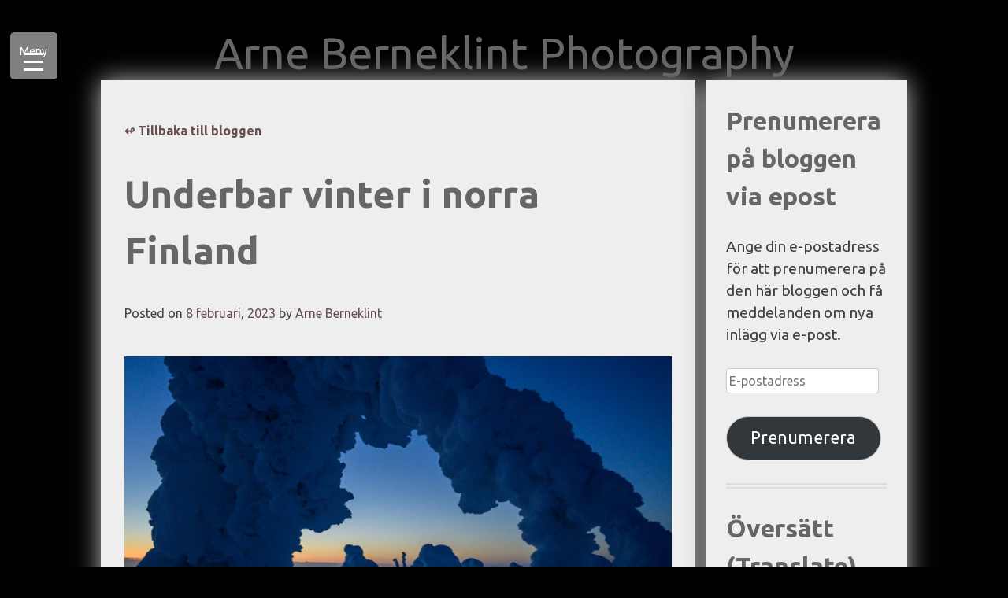

--- FILE ---
content_type: text/html; charset=UTF-8
request_url: https://www.anicande.se/2023/02/08/underbar-vinter-i-norra-finland/
body_size: 36048
content:
<!doctype html>
<html lang="sv-SE">
<head>
	<meta charset="UTF-8">
	<meta name="viewport" content="width=device-width, initial-scale=1">
	<link rel="profile" href="https://gmpg.org/xfn/11">
	<link href="https://fonts.googleapis.com/css?family=Ubuntu:400,400i,700,700i" rel="stylesheet">
	<title>Underbar vinter i norra Finland &#8211; Arne Berneklint Photography</title>

	  <meta name='robots' content='max-image-preview:large' />
	<style>img:is([sizes="auto" i], [sizes^="auto," i]) { contain-intrinsic-size: 3000px 1500px }</style>
	<link rel='dns-prefetch' href='//stats.wp.com' />
<link rel='dns-prefetch' href='//v0.wordpress.com' />
<link rel="alternate" type="application/rss+xml" title="Arne Berneklint Photography &raquo; Webbflöde" href="https://www.anicande.se/feed/" />
<link rel="alternate" type="application/rss+xml" title="Arne Berneklint Photography &raquo; Kommentarsflöde" href="https://www.anicande.se/comments/feed/" />
<link rel="alternate" type="application/rss+xml" title="Arne Berneklint Photography &raquo; Kommentarsflöde för Underbar vinter i norra Finland" href="https://www.anicande.se/2023/02/08/underbar-vinter-i-norra-finland/feed/" />
<link rel='stylesheet' id='wp-block-library-css' href='https://www.anicande.se/wp-includes/css/dist/block-library/style.min.css?ver=6.8.3' type='text/css' media='all' />
<style id='classic-theme-styles-inline-css' type='text/css'>
/*! This file is auto-generated */
.wp-block-button__link{color:#fff;background-color:#32373c;border-radius:9999px;box-shadow:none;text-decoration:none;padding:calc(.667em + 2px) calc(1.333em + 2px);font-size:1.125em}.wp-block-file__button{background:#32373c;color:#fff;text-decoration:none}
</style>
<link rel='stylesheet' id='mediaelement-css' href='https://www.anicande.se/wp-includes/js/mediaelement/mediaelementplayer-legacy.min.css?ver=4.2.17' type='text/css' media='all' />
<link rel='stylesheet' id='wp-mediaelement-css' href='https://www.anicande.se/wp-includes/js/mediaelement/wp-mediaelement.min.css?ver=6.8.3' type='text/css' media='all' />
<style id='jetpack-sharing-buttons-style-inline-css' type='text/css'>
.jetpack-sharing-buttons__services-list{display:flex;flex-direction:row;flex-wrap:wrap;gap:0;list-style-type:none;margin:5px;padding:0}.jetpack-sharing-buttons__services-list.has-small-icon-size{font-size:12px}.jetpack-sharing-buttons__services-list.has-normal-icon-size{font-size:16px}.jetpack-sharing-buttons__services-list.has-large-icon-size{font-size:24px}.jetpack-sharing-buttons__services-list.has-huge-icon-size{font-size:36px}@media print{.jetpack-sharing-buttons__services-list{display:none!important}}.editor-styles-wrapper .wp-block-jetpack-sharing-buttons{gap:0;padding-inline-start:0}ul.jetpack-sharing-buttons__services-list.has-background{padding:1.25em 2.375em}
</style>
<style id='global-styles-inline-css' type='text/css'>
:root{--wp--preset--aspect-ratio--square: 1;--wp--preset--aspect-ratio--4-3: 4/3;--wp--preset--aspect-ratio--3-4: 3/4;--wp--preset--aspect-ratio--3-2: 3/2;--wp--preset--aspect-ratio--2-3: 2/3;--wp--preset--aspect-ratio--16-9: 16/9;--wp--preset--aspect-ratio--9-16: 9/16;--wp--preset--color--black: #000000;--wp--preset--color--cyan-bluish-gray: #abb8c3;--wp--preset--color--white: #ffffff;--wp--preset--color--pale-pink: #f78da7;--wp--preset--color--vivid-red: #cf2e2e;--wp--preset--color--luminous-vivid-orange: #ff6900;--wp--preset--color--luminous-vivid-amber: #fcb900;--wp--preset--color--light-green-cyan: #7bdcb5;--wp--preset--color--vivid-green-cyan: #00d084;--wp--preset--color--pale-cyan-blue: #8ed1fc;--wp--preset--color--vivid-cyan-blue: #0693e3;--wp--preset--color--vivid-purple: #9b51e0;--wp--preset--gradient--vivid-cyan-blue-to-vivid-purple: linear-gradient(135deg,rgba(6,147,227,1) 0%,rgb(155,81,224) 100%);--wp--preset--gradient--light-green-cyan-to-vivid-green-cyan: linear-gradient(135deg,rgb(122,220,180) 0%,rgb(0,208,130) 100%);--wp--preset--gradient--luminous-vivid-amber-to-luminous-vivid-orange: linear-gradient(135deg,rgba(252,185,0,1) 0%,rgba(255,105,0,1) 100%);--wp--preset--gradient--luminous-vivid-orange-to-vivid-red: linear-gradient(135deg,rgba(255,105,0,1) 0%,rgb(207,46,46) 100%);--wp--preset--gradient--very-light-gray-to-cyan-bluish-gray: linear-gradient(135deg,rgb(238,238,238) 0%,rgb(169,184,195) 100%);--wp--preset--gradient--cool-to-warm-spectrum: linear-gradient(135deg,rgb(74,234,220) 0%,rgb(151,120,209) 20%,rgb(207,42,186) 40%,rgb(238,44,130) 60%,rgb(251,105,98) 80%,rgb(254,248,76) 100%);--wp--preset--gradient--blush-light-purple: linear-gradient(135deg,rgb(255,206,236) 0%,rgb(152,150,240) 100%);--wp--preset--gradient--blush-bordeaux: linear-gradient(135deg,rgb(254,205,165) 0%,rgb(254,45,45) 50%,rgb(107,0,62) 100%);--wp--preset--gradient--luminous-dusk: linear-gradient(135deg,rgb(255,203,112) 0%,rgb(199,81,192) 50%,rgb(65,88,208) 100%);--wp--preset--gradient--pale-ocean: linear-gradient(135deg,rgb(255,245,203) 0%,rgb(182,227,212) 50%,rgb(51,167,181) 100%);--wp--preset--gradient--electric-grass: linear-gradient(135deg,rgb(202,248,128) 0%,rgb(113,206,126) 100%);--wp--preset--gradient--midnight: linear-gradient(135deg,rgb(2,3,129) 0%,rgb(40,116,252) 100%);--wp--preset--font-size--small: 13px;--wp--preset--font-size--medium: 20px;--wp--preset--font-size--large: 36px;--wp--preset--font-size--x-large: 42px;--wp--preset--spacing--20: 0.44rem;--wp--preset--spacing--30: 0.67rem;--wp--preset--spacing--40: 1rem;--wp--preset--spacing--50: 1.5rem;--wp--preset--spacing--60: 2.25rem;--wp--preset--spacing--70: 3.38rem;--wp--preset--spacing--80: 5.06rem;--wp--preset--shadow--natural: 6px 6px 9px rgba(0, 0, 0, 0.2);--wp--preset--shadow--deep: 12px 12px 50px rgba(0, 0, 0, 0.4);--wp--preset--shadow--sharp: 6px 6px 0px rgba(0, 0, 0, 0.2);--wp--preset--shadow--outlined: 6px 6px 0px -3px rgba(255, 255, 255, 1), 6px 6px rgba(0, 0, 0, 1);--wp--preset--shadow--crisp: 6px 6px 0px rgba(0, 0, 0, 1);}:where(.is-layout-flex){gap: 0.5em;}:where(.is-layout-grid){gap: 0.5em;}body .is-layout-flex{display: flex;}.is-layout-flex{flex-wrap: wrap;align-items: center;}.is-layout-flex > :is(*, div){margin: 0;}body .is-layout-grid{display: grid;}.is-layout-grid > :is(*, div){margin: 0;}:where(.wp-block-columns.is-layout-flex){gap: 2em;}:where(.wp-block-columns.is-layout-grid){gap: 2em;}:where(.wp-block-post-template.is-layout-flex){gap: 1.25em;}:where(.wp-block-post-template.is-layout-grid){gap: 1.25em;}.has-black-color{color: var(--wp--preset--color--black) !important;}.has-cyan-bluish-gray-color{color: var(--wp--preset--color--cyan-bluish-gray) !important;}.has-white-color{color: var(--wp--preset--color--white) !important;}.has-pale-pink-color{color: var(--wp--preset--color--pale-pink) !important;}.has-vivid-red-color{color: var(--wp--preset--color--vivid-red) !important;}.has-luminous-vivid-orange-color{color: var(--wp--preset--color--luminous-vivid-orange) !important;}.has-luminous-vivid-amber-color{color: var(--wp--preset--color--luminous-vivid-amber) !important;}.has-light-green-cyan-color{color: var(--wp--preset--color--light-green-cyan) !important;}.has-vivid-green-cyan-color{color: var(--wp--preset--color--vivid-green-cyan) !important;}.has-pale-cyan-blue-color{color: var(--wp--preset--color--pale-cyan-blue) !important;}.has-vivid-cyan-blue-color{color: var(--wp--preset--color--vivid-cyan-blue) !important;}.has-vivid-purple-color{color: var(--wp--preset--color--vivid-purple) !important;}.has-black-background-color{background-color: var(--wp--preset--color--black) !important;}.has-cyan-bluish-gray-background-color{background-color: var(--wp--preset--color--cyan-bluish-gray) !important;}.has-white-background-color{background-color: var(--wp--preset--color--white) !important;}.has-pale-pink-background-color{background-color: var(--wp--preset--color--pale-pink) !important;}.has-vivid-red-background-color{background-color: var(--wp--preset--color--vivid-red) !important;}.has-luminous-vivid-orange-background-color{background-color: var(--wp--preset--color--luminous-vivid-orange) !important;}.has-luminous-vivid-amber-background-color{background-color: var(--wp--preset--color--luminous-vivid-amber) !important;}.has-light-green-cyan-background-color{background-color: var(--wp--preset--color--light-green-cyan) !important;}.has-vivid-green-cyan-background-color{background-color: var(--wp--preset--color--vivid-green-cyan) !important;}.has-pale-cyan-blue-background-color{background-color: var(--wp--preset--color--pale-cyan-blue) !important;}.has-vivid-cyan-blue-background-color{background-color: var(--wp--preset--color--vivid-cyan-blue) !important;}.has-vivid-purple-background-color{background-color: var(--wp--preset--color--vivid-purple) !important;}.has-black-border-color{border-color: var(--wp--preset--color--black) !important;}.has-cyan-bluish-gray-border-color{border-color: var(--wp--preset--color--cyan-bluish-gray) !important;}.has-white-border-color{border-color: var(--wp--preset--color--white) !important;}.has-pale-pink-border-color{border-color: var(--wp--preset--color--pale-pink) !important;}.has-vivid-red-border-color{border-color: var(--wp--preset--color--vivid-red) !important;}.has-luminous-vivid-orange-border-color{border-color: var(--wp--preset--color--luminous-vivid-orange) !important;}.has-luminous-vivid-amber-border-color{border-color: var(--wp--preset--color--luminous-vivid-amber) !important;}.has-light-green-cyan-border-color{border-color: var(--wp--preset--color--light-green-cyan) !important;}.has-vivid-green-cyan-border-color{border-color: var(--wp--preset--color--vivid-green-cyan) !important;}.has-pale-cyan-blue-border-color{border-color: var(--wp--preset--color--pale-cyan-blue) !important;}.has-vivid-cyan-blue-border-color{border-color: var(--wp--preset--color--vivid-cyan-blue) !important;}.has-vivid-purple-border-color{border-color: var(--wp--preset--color--vivid-purple) !important;}.has-vivid-cyan-blue-to-vivid-purple-gradient-background{background: var(--wp--preset--gradient--vivid-cyan-blue-to-vivid-purple) !important;}.has-light-green-cyan-to-vivid-green-cyan-gradient-background{background: var(--wp--preset--gradient--light-green-cyan-to-vivid-green-cyan) !important;}.has-luminous-vivid-amber-to-luminous-vivid-orange-gradient-background{background: var(--wp--preset--gradient--luminous-vivid-amber-to-luminous-vivid-orange) !important;}.has-luminous-vivid-orange-to-vivid-red-gradient-background{background: var(--wp--preset--gradient--luminous-vivid-orange-to-vivid-red) !important;}.has-very-light-gray-to-cyan-bluish-gray-gradient-background{background: var(--wp--preset--gradient--very-light-gray-to-cyan-bluish-gray) !important;}.has-cool-to-warm-spectrum-gradient-background{background: var(--wp--preset--gradient--cool-to-warm-spectrum) !important;}.has-blush-light-purple-gradient-background{background: var(--wp--preset--gradient--blush-light-purple) !important;}.has-blush-bordeaux-gradient-background{background: var(--wp--preset--gradient--blush-bordeaux) !important;}.has-luminous-dusk-gradient-background{background: var(--wp--preset--gradient--luminous-dusk) !important;}.has-pale-ocean-gradient-background{background: var(--wp--preset--gradient--pale-ocean) !important;}.has-electric-grass-gradient-background{background: var(--wp--preset--gradient--electric-grass) !important;}.has-midnight-gradient-background{background: var(--wp--preset--gradient--midnight) !important;}.has-small-font-size{font-size: var(--wp--preset--font-size--small) !important;}.has-medium-font-size{font-size: var(--wp--preset--font-size--medium) !important;}.has-large-font-size{font-size: var(--wp--preset--font-size--large) !important;}.has-x-large-font-size{font-size: var(--wp--preset--font-size--x-large) !important;}
:where(.wp-block-post-template.is-layout-flex){gap: 1.25em;}:where(.wp-block-post-template.is-layout-grid){gap: 1.25em;}
:where(.wp-block-columns.is-layout-flex){gap: 2em;}:where(.wp-block-columns.is-layout-grid){gap: 2em;}
:root :where(.wp-block-pullquote){font-size: 1.5em;line-height: 1.6;}
</style>
<link rel='stylesheet' id='contact-form-7-css' href='https://www.anicande.se/wp-content/plugins/contact-form-7/includes/css/styles.css?ver=6.1.4' type='text/css' media='all' />
<style id='responsive-menu-inline-css' type='text/css'>
/** This file is major component of this plugin so please don't try to edit here. */
#rmp_menu_trigger-17468 {
  width: 60px;
  height: 60px;
  position: fixed;
  top: 41px;
  border-radius: 5px;
  display: none;
  text-decoration: none;
  left: 1%;
  background: #808080;
  transition: transform 0.5s, background-color 0.5s;
}
#rmp_menu_trigger-17468:hover, #rmp_menu_trigger-17468:focus {
  background: #505050;
  text-decoration: unset;
}
#rmp_menu_trigger-17468.is-active {
  background: #808080;
}
#rmp_menu_trigger-17468 .rmp-trigger-box {
  width: 25px;
  color: #ffffff;
}
#rmp_menu_trigger-17468 .rmp-trigger-icon-active, #rmp_menu_trigger-17468 .rmp-trigger-text-open {
  display: none;
}
#rmp_menu_trigger-17468.is-active .rmp-trigger-icon-active, #rmp_menu_trigger-17468.is-active .rmp-trigger-text-open {
  display: inline;
}
#rmp_menu_trigger-17468.is-active .rmp-trigger-icon-inactive, #rmp_menu_trigger-17468.is-active .rmp-trigger-text {
  display: none;
}
#rmp_menu_trigger-17468 .rmp-trigger-label {
  color: #ffffff;
  pointer-events: none;
  line-height: 13px;
  font-family: inherit;
  font-size: 14px;
  display: inline;
  text-transform: inherit;
}
#rmp_menu_trigger-17468 .rmp-trigger-label.rmp-trigger-label-top {
  display: block;
  margin-bottom: 12px;
}
#rmp_menu_trigger-17468 .rmp-trigger-label.rmp-trigger-label-bottom {
  display: block;
  margin-top: 12px;
}
#rmp_menu_trigger-17468 .responsive-menu-pro-inner {
  display: block;
}
#rmp_menu_trigger-17468 .rmp-trigger-icon-inactive .rmp-font-icon {
  color: #ffffff;
}
#rmp_menu_trigger-17468 .responsive-menu-pro-inner, #rmp_menu_trigger-17468 .responsive-menu-pro-inner::before, #rmp_menu_trigger-17468 .responsive-menu-pro-inner::after {
  width: 25px;
  height: 3px;
  background-color: #ffffff;
  border-radius: 4px;
  position: absolute;
}
#rmp_menu_trigger-17468 .rmp-trigger-icon-active .rmp-font-icon {
  color: #ffffff;
}
#rmp_menu_trigger-17468.is-active .responsive-menu-pro-inner, #rmp_menu_trigger-17468.is-active .responsive-menu-pro-inner::before, #rmp_menu_trigger-17468.is-active .responsive-menu-pro-inner::after {
  background-color: #ffffff;
}
#rmp_menu_trigger-17468:hover .rmp-trigger-icon-inactive .rmp-font-icon {
  color: #ffffff;
}
#rmp_menu_trigger-17468:not(.is-active):hover .responsive-menu-pro-inner, #rmp_menu_trigger-17468:not(.is-active):hover .responsive-menu-pro-inner::before, #rmp_menu_trigger-17468:not(.is-active):hover .responsive-menu-pro-inner::after {
  background-color: #ffffff;
}
#rmp_menu_trigger-17468 .responsive-menu-pro-inner::before {
  top: 10px;
}
#rmp_menu_trigger-17468 .responsive-menu-pro-inner::after {
  bottom: 10px;
}
#rmp_menu_trigger-17468.is-active .responsive-menu-pro-inner::after {
  bottom: 0;
}
/* Hamburger menu styling */
@media screen and (max-width: 8000px) {
  /** Menu Title Style */
  /** Menu Additional Content Style */
  #site-navigation {
    display: none !important;
  }
  #rmp_menu_trigger-17468 {
    display: block;
  }
  #rmp-container-17468 {
    position: fixed;
    top: 0;
    margin: 0;
    transition: transform 0.5s;
    overflow: auto;
    display: block;
    width: 20%;
    background-color: #eeeeee;
    background-image: url("");
    height: 100%;
    left: 0;
    padding-top: 0px;
    padding-left: 0px;
    padding-bottom: 0px;
    padding-right: 0px;
  }
  #rmp-menu-wrap-17468 {
    padding-top: 0px;
    padding-left: 0px;
    padding-bottom: 0px;
    padding-right: 0px;
    background-color: #eeeeee;
  }
  #rmp-menu-wrap-17468 .rmp-menu, #rmp-menu-wrap-17468 .rmp-submenu {
    width: 100%;
    box-sizing: border-box;
    margin: 0;
    padding: 0;
  }
  #rmp-menu-wrap-17468 .rmp-submenu-depth-1 .rmp-menu-item-link {
    padding-left: 10%;
  }
  #rmp-menu-wrap-17468 .rmp-submenu-depth-2 .rmp-menu-item-link {
    padding-left: 15%;
  }
  #rmp-menu-wrap-17468 .rmp-submenu-depth-3 .rmp-menu-item-link {
    padding-left: 20%;
  }
  #rmp-menu-wrap-17468 .rmp-submenu-depth-4 .rmp-menu-item-link {
    padding-left: 25%;
  }
  #rmp-menu-wrap-17468 .rmp-submenu.rmp-submenu-open {
    display: block;
  }
  #rmp-menu-wrap-17468 .rmp-menu-item {
    width: 100%;
    list-style: none;
    margin: 0;
  }
  #rmp-menu-wrap-17468 .rmp-menu-item-link {
    height: 40px;
    line-height: 40px;
    font-size: 18px;
    border-bottom: 1px solid #eeeeee;
    font-family: Ubuntu;
    color: #000000;
    text-align: left;
    background-color: #eeeeee;
    font-weight: normal;
    letter-spacing: 0px;
    display: block;
    box-sizing: border-box;
    width: 100%;
    text-decoration: none;
    position: relative;
    overflow: hidden;
    transition: background-color 0.5s, border-color 0.5s, 0.5s;
    padding: 0 5%;
    padding-right: 50px;
  }
  #rmp-menu-wrap-17468 .rmp-menu-item-link:after, #rmp-menu-wrap-17468 .rmp-menu-item-link:before {
    display: none;
  }
  #rmp-menu-wrap-17468 .rmp-menu-item-link:hover, #rmp-menu-wrap-17468 .rmp-menu-item-link:focus {
    color: #000000;
    border-color: #eeeeee;
    background-color: #cccccc;
  }
  #rmp-menu-wrap-17468 .rmp-menu-item-link:focus {
    outline: none;
    border-color: unset;
    box-shadow: unset;
  }
  #rmp-menu-wrap-17468 .rmp-menu-item-link .rmp-font-icon {
    height: 40px;
    line-height: 40px;
    margin-right: 10px;
    font-size: 18px;
  }
  #rmp-menu-wrap-17468 .rmp-menu-current-item .rmp-menu-item-link {
    color: #000000;
    border-color: #eeeeee;
    background-color: #aaaaaa;
  }
  #rmp-menu-wrap-17468 .rmp-menu-current-item .rmp-menu-item-link:hover, #rmp-menu-wrap-17468 .rmp-menu-current-item .rmp-menu-item-link:focus {
    color: #000000;
    border-color: #eeeeee;
    background-color: #cccccc;
  }
  #rmp-menu-wrap-17468 .rmp-menu-subarrow {
    position: absolute;
    top: 0;
    bottom: 0;
    text-align: center;
    overflow: hidden;
    background-size: cover;
    overflow: hidden;
    right: 0;
    border-left-style: solid;
    border-left-color: #eeeeee;
    border-left-width: 1px;
    height: 40px;
    width: 40px;
    color: #000000;
    background-color: #eeeeee;
  }
  #rmp-menu-wrap-17468 .rmp-menu-subarrow svg {
    fill: #000000;
  }
  #rmp-menu-wrap-17468 .rmp-menu-subarrow:hover {
    color: #666666;
    border-color: #eeeeee;
    background-color: #eeeeee;
  }
  #rmp-menu-wrap-17468 .rmp-menu-subarrow:hover svg {
    fill: #666666;
  }
  #rmp-menu-wrap-17468 .rmp-menu-subarrow .rmp-font-icon {
    margin-right: unset;
  }
  #rmp-menu-wrap-17468 .rmp-menu-subarrow * {
    vertical-align: middle;
    line-height: 40px;
  }
  #rmp-menu-wrap-17468 .rmp-menu-subarrow-active {
    display: block;
    background-size: cover;
    color: #333333;
    border-color: #eeeeee;
    background-color: #eeeeee;
  }
  #rmp-menu-wrap-17468 .rmp-menu-subarrow-active svg {
    fill: #333333;
  }
  #rmp-menu-wrap-17468 .rmp-menu-subarrow-active:hover {
    color: #666666;
    border-color: #eeeeee;
    background-color: #eeeeee;
  }
  #rmp-menu-wrap-17468 .rmp-menu-subarrow-active:hover svg {
    fill: #666666;
  }
  #rmp-menu-wrap-17468 .rmp-submenu {
    display: none;
  }
  #rmp-menu-wrap-17468 .rmp-submenu .rmp-menu-item-link {
    height: 40px;
    line-height: 40px;
    letter-spacing: 0px;
    font-size: 18px;
    border-bottom: 1px solid #eeeeee;
    font-family: Ubuntu;
    font-weight: normal;
    color: #000000;
    text-align: left;
    background-color: #eeeeee;
  }
  #rmp-menu-wrap-17468 .rmp-submenu .rmp-menu-item-link:hover, #rmp-menu-wrap-17468 .rmp-submenu .rmp-menu-item-link:focus {
    color: #000000;
    border-color: #eeeeee;
    background-color: #cccccc;
  }
  #rmp-menu-wrap-17468 .rmp-submenu .rmp-menu-current-item .rmp-menu-item-link {
    color: #000000;
    border-color: #eeeeee;
    background-color: #aaaaaa;
  }
  #rmp-menu-wrap-17468 .rmp-submenu .rmp-menu-current-item .rmp-menu-item-link:hover, #rmp-menu-wrap-17468 .rmp-submenu .rmp-menu-current-item .rmp-menu-item-link:focus {
    color: #000000;
    border-color: #eeeeee;
    background-color: #cccccc;
  }
  #rmp-menu-wrap-17468 .rmp-submenu .rmp-menu-subarrow {
    right: 0;
    border-right: unset;
    border-left-style: solid;
    border-left-color: #eeeeee;
    border-left-width: 1px;
    height: 40px;
    line-height: 40px;
    width: 40px;
    color: #000000;
    background-color: #eeeeee;
  }
  #rmp-menu-wrap-17468 .rmp-submenu .rmp-menu-subarrow:hover {
    color: #666666;
    border-color: #eeeeee;
    background-color: #eeeeee;
  }
  #rmp-menu-wrap-17468 .rmp-submenu .rmp-menu-subarrow-active {
    color: #333333;
    border-color: #eeeeee;
    background-color: #eeeeee;
  }
  #rmp-menu-wrap-17468 .rmp-submenu .rmp-menu-subarrow-active:hover {
    color: #666666;
    border-color: #eeeeee;
    background-color: #eeeeee;
  }
  #rmp-menu-wrap-17468 .rmp-menu-item-description {
    margin: 0;
    padding: 5px 5%;
    opacity: 0.8;
    color: #000000;
  }
  #rmp-search-box-17468 {
    display: block;
    padding-top: 0px;
    padding-left: 5%;
    padding-bottom: 0px;
    padding-right: 5%;
  }
  #rmp-search-box-17468 .rmp-search-form {
    margin: 0;
  }
  #rmp-search-box-17468 .rmp-search-box {
    background: #ffffff;
    border: 1px solid #dadada;
    color: #333333;
    width: 100%;
    padding: 0 5%;
    border-radius: 30px;
    height: 45px;
    -webkit-appearance: none;
  }
  #rmp-search-box-17468 .rmp-search-box::placeholder {
    color: #c7c7cd;
  }
  #rmp-search-box-17468 .rmp-search-box:focus {
    background-color: #ffffff;
    outline: 2px solid #dadada;
    color: #333333;
  }
  #rmp-menu-title-17468 {
    background-color: #eeeeee;
    color: #000000;
    text-align: left;
    font-size: 18px;
    padding-top: 10%;
    padding-left: 5%;
    padding-bottom: 0%;
    padding-right: 5%;
    font-weight: 400;
    transition: background-color 0.5s, border-color 0.5s, color 0.5s;
  }
  #rmp-menu-title-17468:hover {
    background-color: #eeeeee;
    color: #666666;
  }
  #rmp-menu-title-17468 > .rmp-menu-title-link {
    color: #000000;
    width: 100%;
    background-color: unset;
    text-decoration: none;
  }
  #rmp-menu-title-17468 > .rmp-menu-title-link:hover {
    color: #666666;
  }
  #rmp-menu-title-17468 .rmp-font-icon {
    font-size: 18px;
  }
  #rmp-menu-additional-content-17468 {
    padding-top: 0px;
    padding-left: 5%;
    padding-bottom: 0px;
    padding-right: 5%;
    color: #000000;
    text-align: center;
    font-size: 16px;
  }
}
/**
This file contents common styling of menus.
*/
.rmp-container {
  display: none;
  visibility: visible;
  padding: 0px 0px 0px 0px;
  z-index: 99998;
  transition: all 0.3s;
  /** Scrolling bar in menu setting box **/
}
.rmp-container.rmp-fade-top, .rmp-container.rmp-fade-left, .rmp-container.rmp-fade-right, .rmp-container.rmp-fade-bottom {
  display: none;
}
.rmp-container.rmp-slide-left, .rmp-container.rmp-push-left {
  transform: translateX(-100%);
  -ms-transform: translateX(-100%);
  -webkit-transform: translateX(-100%);
  -moz-transform: translateX(-100%);
}
.rmp-container.rmp-slide-left.rmp-menu-open, .rmp-container.rmp-push-left.rmp-menu-open {
  transform: translateX(0);
  -ms-transform: translateX(0);
  -webkit-transform: translateX(0);
  -moz-transform: translateX(0);
}
.rmp-container.rmp-slide-right, .rmp-container.rmp-push-right {
  transform: translateX(100%);
  -ms-transform: translateX(100%);
  -webkit-transform: translateX(100%);
  -moz-transform: translateX(100%);
}
.rmp-container.rmp-slide-right.rmp-menu-open, .rmp-container.rmp-push-right.rmp-menu-open {
  transform: translateX(0);
  -ms-transform: translateX(0);
  -webkit-transform: translateX(0);
  -moz-transform: translateX(0);
}
.rmp-container.rmp-slide-top, .rmp-container.rmp-push-top {
  transform: translateY(-100%);
  -ms-transform: translateY(-100%);
  -webkit-transform: translateY(-100%);
  -moz-transform: translateY(-100%);
}
.rmp-container.rmp-slide-top.rmp-menu-open, .rmp-container.rmp-push-top.rmp-menu-open {
  transform: translateY(0);
  -ms-transform: translateY(0);
  -webkit-transform: translateY(0);
  -moz-transform: translateY(0);
}
.rmp-container.rmp-slide-bottom, .rmp-container.rmp-push-bottom {
  transform: translateY(100%);
  -ms-transform: translateY(100%);
  -webkit-transform: translateY(100%);
  -moz-transform: translateY(100%);
}
.rmp-container.rmp-slide-bottom.rmp-menu-open, .rmp-container.rmp-push-bottom.rmp-menu-open {
  transform: translateX(0);
  -ms-transform: translateX(0);
  -webkit-transform: translateX(0);
  -moz-transform: translateX(0);
}
.rmp-container::-webkit-scrollbar {
  width: 0px;
}
.rmp-container ::-webkit-scrollbar-track {
  box-shadow: inset 0 0 5px transparent;
}
.rmp-container ::-webkit-scrollbar-thumb {
  background: transparent;
}
.rmp-container ::-webkit-scrollbar-thumb:hover {
  background: transparent;
}
.rmp-container .rmp-menu-wrap .rmp-menu {
  transition: none;
  border-radius: 0;
  box-shadow: none;
  background: none;
  border: 0;
  bottom: auto;
  box-sizing: border-box;
  clip: auto;
  color: #666;
  display: block;
  float: none;
  font-family: inherit;
  font-size: 14px;
  height: auto;
  left: auto;
  line-height: 1.7;
  list-style-type: none;
  margin: 0;
  min-height: auto;
  max-height: none;
  opacity: 1;
  outline: none;
  overflow: visible;
  padding: 0;
  position: relative;
  pointer-events: auto;
  right: auto;
  text-align: left;
  text-decoration: none;
  text-indent: 0;
  text-transform: none;
  transform: none;
  top: auto;
  visibility: inherit;
  width: auto;
  word-wrap: break-word;
  white-space: normal;
}
.rmp-container .rmp-menu-additional-content {
  display: block;
  word-break: break-word;
}
.rmp-container .rmp-menu-title {
  display: flex;
  flex-direction: column;
}
.rmp-container .rmp-menu-title .rmp-menu-title-image {
  max-width: 100%;
  margin-bottom: 15px;
  display: block;
  margin: auto;
  margin-bottom: 15px;
}
button.rmp_menu_trigger {
  z-index: 999999;
  overflow: hidden;
  outline: none;
  border: 0;
  display: none;
  margin: 0;
  transition: transform 0.5s, background-color 0.5s;
  padding: 0;
}
button.rmp_menu_trigger .responsive-menu-pro-inner::before, button.rmp_menu_trigger .responsive-menu-pro-inner::after {
  content: "";
  display: block;
}
button.rmp_menu_trigger .responsive-menu-pro-inner::before {
  top: 10px;
}
button.rmp_menu_trigger .responsive-menu-pro-inner::after {
  bottom: 10px;
}
button.rmp_menu_trigger .rmp-trigger-box {
  width: 40px;
  display: inline-block;
  position: relative;
  pointer-events: none;
  vertical-align: super;
}
/*  Menu Trigger Boring Animation */
.rmp-menu-trigger-boring .responsive-menu-pro-inner {
  transition-property: none;
}
.rmp-menu-trigger-boring .responsive-menu-pro-inner::after, .rmp-menu-trigger-boring .responsive-menu-pro-inner::before {
  transition-property: none;
}
.rmp-menu-trigger-boring.is-active .responsive-menu-pro-inner {
  transform: rotate(45deg);
}
.rmp-menu-trigger-boring.is-active .responsive-menu-pro-inner:before {
  top: 0;
  opacity: 0;
}
.rmp-menu-trigger-boring.is-active .responsive-menu-pro-inner:after {
  bottom: 0;
  transform: rotate(-90deg);
}

</style>
<link rel='stylesheet' id='dashicons-css' href='https://www.anicande.se/wp-includes/css/dashicons.min.css?ver=6.8.3' type='text/css' media='all' />
<link rel='stylesheet' id='wp-lightbox-2.min.css-css' href='https://www.anicande.se/wp-content/plugins/wp-lightbox-2/styles/lightbox.min.css?ver=1.3.4' type='text/css' media='all' />
<link rel='stylesheet' id='arneberneklint-style-css' href='https://www.anicande.se/wp-content/themes/arneberneklint/style.css?ver=6.8.3' type='text/css' media='all' />
<link rel='stylesheet' id='jetpack-subscriptions-css' href='https://www.anicande.se/wp-content/plugins/jetpack/_inc/build/subscriptions/subscriptions.min.css?ver=15.4' type='text/css' media='all' />
<link rel='stylesheet' id='msl-main-css' href='https://www.anicande.se/wp-content/plugins/master-slider/public/assets/css/masterslider.main.css?ver=3.11.0' type='text/css' media='all' />
<link rel='stylesheet' id='msl-custom-css' href='https://www.anicande.se/wp-content/uploads/master-slider/custom.css?ver=14.9' type='text/css' media='all' />
<!--n2css--><!--n2js--><script type="text/javascript" src="https://www.anicande.se/wp-includes/js/jquery/jquery.min.js?ver=3.7.1" id="jquery-core-js"></script>
<script type="text/javascript" src="https://www.anicande.se/wp-includes/js/jquery/jquery-migrate.min.js?ver=3.4.1" id="jquery-migrate-js"></script>
<script type="text/javascript" id="rmp_menu_scripts-js-extra">
/* <![CDATA[ */
var rmp_menu = {"ajaxURL":"https:\/\/www.anicande.se\/wp-admin\/admin-ajax.php","wp_nonce":"2fc0bb1c35","menu":[{"menu_theme":null,"theme_type":"default","theme_location_menu":"","submenu_submenu_arrow_width":"40","submenu_submenu_arrow_width_unit":"px","submenu_submenu_arrow_height":"40","submenu_submenu_arrow_height_unit":"px","submenu_arrow_position":"right","submenu_sub_arrow_background_colour":"#eeeeee","submenu_sub_arrow_background_hover_colour":"#eeeeee","submenu_sub_arrow_background_colour_active":"#eeeeee","submenu_sub_arrow_background_hover_colour_active":"#eeeeee","submenu_sub_arrow_border_width":"1","submenu_sub_arrow_border_width_unit":"px","submenu_sub_arrow_border_colour":"#eeeeee","submenu_sub_arrow_border_hover_colour":"#eeeeee","submenu_sub_arrow_border_colour_active":"#eeeeee","submenu_sub_arrow_border_hover_colour_active":"#eeeeee","submenu_sub_arrow_shape_colour":"#000000","submenu_sub_arrow_shape_hover_colour":"#666666","submenu_sub_arrow_shape_colour_active":"#333333","submenu_sub_arrow_shape_hover_colour_active":"#666666","use_header_bar":"off","header_bar_items_order":"{\"logo\":\"on\",\"title\":\"on\",\"search\":\"on\",\"html content\":\"on\"}","header_bar_title":"","header_bar_html_content":"","header_bar_logo":"","header_bar_logo_link":"","header_bar_logo_width":"","header_bar_logo_width_unit":"%","header_bar_logo_height":"","header_bar_logo_height_unit":"px","header_bar_height":"80","header_bar_height_unit":"px","header_bar_padding":{"top":"0px","right":"5%","bottom":"0px","left":"5%"},"header_bar_font":"","header_bar_font_size":"14","header_bar_font_size_unit":"px","header_bar_text_color":"#ffffff","header_bar_background_color":"#ffffff","header_bar_breakpoint":"800","header_bar_position_type":"fixed","header_bar_adjust_page":null,"header_bar_scroll_enable":"off","header_bar_scroll_background_color":"#36bdf6","mobile_breakpoint":"600","tablet_breakpoint":"8000","transition_speed":"0.5","sub_menu_speed":"0.2","show_menu_on_page_load":"","menu_disable_scrolling":"off","menu_overlay":"off","menu_overlay_colour":"rgba(0, 0, 0, 0.7)","desktop_menu_width":"","desktop_menu_width_unit":"%","desktop_menu_positioning":"fixed","desktop_menu_side":"","desktop_menu_to_hide":"","use_current_theme_location":"off","mega_menu":{"225":"off","227":"off","229":"off","228":"off","226":"off"},"desktop_submenu_open_animation":"fade","desktop_submenu_open_animation_speed":"100ms","desktop_submenu_open_on_click":"","desktop_menu_hide_and_show":"","menu_name":"Default Menu","menu_to_use":"primary","different_menu_for_mobile":"off","menu_to_use_in_mobile":"main-menu","use_mobile_menu":"on","use_tablet_menu":"on","use_desktop_menu":"","menu_display_on":"all-pages","menu_to_hide":"#site-navigation","submenu_descriptions_on":"","custom_walker":"","menu_background_colour":"#eeeeee","menu_depth":"5","smooth_scroll_on":"off","smooth_scroll_speed":"500","menu_font_icons":[],"menu_links_height":"40","menu_links_height_unit":"px","menu_links_line_height":"40","menu_links_line_height_unit":"px","menu_depth_0":"5","menu_depth_0_unit":"%","menu_font_size":"18","menu_font_size_unit":"px","menu_font":"Ubuntu","menu_font_weight":"normal","menu_text_alignment":"left","menu_text_letter_spacing":"","menu_word_wrap":"off","menu_link_colour":"#000000","menu_link_hover_colour":"#000000","menu_current_link_colour":"#000000","menu_current_link_hover_colour":"#000000","menu_item_background_colour":"#eeeeee","menu_item_background_hover_colour":"#cccccc","menu_current_item_background_colour":"#aaaaaa","menu_current_item_background_hover_colour":"#cccccc","menu_border_width":"1","menu_border_width_unit":"px","menu_item_border_colour":"#eeeeee","menu_item_border_colour_hover":"#eeeeee","menu_current_item_border_colour":"#eeeeee","menu_current_item_border_hover_colour":"#eeeeee","submenu_links_height":"40","submenu_links_height_unit":"px","submenu_links_line_height":"40","submenu_links_line_height_unit":"px","menu_depth_side":"left","menu_depth_1":"10","menu_depth_1_unit":"%","menu_depth_2":"15","menu_depth_2_unit":"%","menu_depth_3":"20","menu_depth_3_unit":"%","menu_depth_4":"25","menu_depth_4_unit":"%","submenu_item_background_colour":"#eeeeee","submenu_item_background_hover_colour":"#cccccc","submenu_current_item_background_colour":"#aaaaaa","submenu_current_item_background_hover_colour":"#cccccc","submenu_border_width":"1","submenu_border_width_unit":"px","submenu_item_border_colour":"#eeeeee","submenu_item_border_colour_hover":"#eeeeee","submenu_current_item_border_colour":"#eeeeee","submenu_current_item_border_hover_colour":"#eeeeee","submenu_font_size":"18","submenu_font_size_unit":"px","submenu_font":"Ubuntu","submenu_font_weight":"normal","submenu_text_letter_spacing":"","submenu_text_alignment":"left","submenu_link_colour":"#000000","submenu_link_hover_colour":"#000000","submenu_current_link_colour":"#000000","submenu_current_link_hover_colour":"#000000","inactive_arrow_shape":"\u25bc","active_arrow_shape":"\u25b2","inactive_arrow_font_icon":"","active_arrow_font_icon":"","inactive_arrow_image":"","active_arrow_image":"","submenu_arrow_width":"40","submenu_arrow_width_unit":"px","submenu_arrow_height":"40","submenu_arrow_height_unit":"px","arrow_position":"right","menu_sub_arrow_shape_colour":"#000000","menu_sub_arrow_shape_hover_colour":"#666666","menu_sub_arrow_shape_colour_active":"#333333","menu_sub_arrow_shape_hover_colour_active":"#666666","menu_sub_arrow_border_width":"1","menu_sub_arrow_border_width_unit":"px","menu_sub_arrow_border_colour":"#eeeeee","menu_sub_arrow_border_hover_colour":"#eeeeee","menu_sub_arrow_border_colour_active":"#eeeeee","menu_sub_arrow_border_hover_colour_active":"#eeeeee","menu_sub_arrow_background_colour":"#eeeeee","menu_sub_arrow_background_hover_colour":"#eeeeee","menu_sub_arrow_background_colour_active":"#eeeeee","menu_sub_arrow_background_hover_colour_active":"#eeeeee","fade_submenus":"off","fade_submenus_side":"left","fade_submenus_delay":"100","fade_submenus_speed":"500","use_slide_effect":"off","slide_effect_back_to_text":"Back","accordion_animation":"off","auto_expand_all_submenus":"off","auto_expand_current_submenus":"off","menu_item_click_to_trigger_submenu":"off","button_width":"60","button_width_unit":"px","button_height":"60","button_height_unit":"px","button_background_colour":"#808080","button_background_colour_hover":"#505050","button_background_colour_active":"#808080","toggle_button_border_radius":"5","button_transparent_background":"off","button_left_or_right":"left","button_position_type":"fixed","button_distance_from_side":"1","button_distance_from_side_unit":"%","button_top":"41","button_top_unit":"px","button_push_with_animation":"on","button_click_animation":"boring","button_line_margin":"5","button_line_margin_unit":"px","button_line_width":"25","button_line_width_unit":"px","button_line_height":"3","button_line_height_unit":"px","button_line_colour":"#ffffff","button_line_colour_hover":"#ffffff","button_line_colour_active":"#ffffff","button_font_icon":"","button_font_icon_when_clicked":"","button_image":"","button_image_when_clicked":"","button_title":"Meny","button_title_open":"Meny","button_title_position":"left","menu_container_columns":"","button_font":"","button_font_size":"14","button_font_size_unit":"px","button_title_line_height":"13","button_title_line_height_unit":"px","button_text_colour":"#ffffff","button_trigger_type_click":"on","button_trigger_type_hover":"off","button_click_trigger":"#responsive-menu-button","items_order":{"title":"on","menu":"on","search":"","additional content":"on"},"menu_title":"","menu_title_link":"","menu_title_link_location":"_self","menu_title_image":"","menu_title_font_icon":"","menu_title_section_padding":{"top":"10%","right":"5%","bottom":"0%","left":"5%"},"menu_title_background_colour":"#eeeeee","menu_title_background_hover_colour":"#eeeeee","menu_title_font_size":"18","menu_title_font_size_unit":"px","menu_title_alignment":"left","menu_title_font_weight":"400","menu_title_font_family":"","menu_title_colour":"#000000","menu_title_hover_colour":"#666666","menu_title_image_width":"","menu_title_image_width_unit":"%","menu_title_image_height":"","menu_title_image_height_unit":"px","menu_additional_content":"<div style=\"padding-right:5%;float:left;\"><a href=\"https:\/\/www.facebook.com\/Arne-Berneklint-Photography-200335726708277\/\" target=\"_blank\"><img src=\"\/images\/logo-fb.png\" width=\"50\"><\/a><\/div>\r\n<div style=\"float:left;\"><a href=\"http:\/\/www.instagram.com\/arneberneklintphotographer\" target=\"_blank\"><img src=\"\/images\/logo-ig.png\" width=\"50\"><\/a><\/div>","menu_additional_section_padding":{"left":"5%","top":"0px","right":"5%","bottom":"0px"},"menu_additional_content_font_size":"16","menu_additional_content_font_size_unit":"px","menu_additional_content_alignment":"center","menu_additional_content_colour":"#000000","menu_search_box_text":"Search","menu_search_box_code":"","menu_search_section_padding":{"left":"5%","top":"0px","right":"5%","bottom":"0px"},"menu_search_box_height":"45","menu_search_box_height_unit":"px","menu_search_box_border_radius":"30","menu_search_box_text_colour":"#333333","menu_search_box_background_colour":"#ffffff","menu_search_box_placeholder_colour":"#c7c7cd","menu_search_box_border_colour":"#dadada","menu_section_padding":{"top":"0px","right":"0px","bottom":"0px","left":"0px"},"menu_width":"20","menu_width_unit":"%","menu_maximum_width":"","menu_maximum_width_unit":"px","menu_minimum_width":"","menu_minimum_width_unit":"px","menu_auto_height":"off","menu_container_padding":{"top":"0px","right":"0px","bottom":"0px","left":"0px"},"menu_container_background_colour":"#eeeeee","menu_background_image":"","animation_type":"slide","menu_appear_from":"left","animation_speed":"0.5","page_wrapper":"","menu_close_on_body_click":"off","menu_close_on_scroll":"off","menu_close_on_link_click":"off","enable_touch_gestures":"","active_arrow_font_icon_type":"font-awesome","active_arrow_image_alt":"","admin_theme":"dark","breakpoint":"8000","button_font_icon_type":"font-awesome","button_font_icon_when_clicked_type":"font-awesome","button_image_alt":"","button_image_alt_when_clicked":"","button_trigger_type":"click","custom_css":"","desktop_menu_options":"{\"1297\":{\"type\":\"standard\",\"width\":\"auto\",\"parent_background_colour\":\"\",\"parent_background_image\":\"\"},\"5555\":{\"type\":\"standard\",\"width\":\"auto\",\"parent_background_colour\":\"\",\"parent_background_image\":\"\"},\"1302\":{\"type\":\"standard\",\"width\":\"auto\",\"parent_background_colour\":\"\",\"parent_background_image\":\"\"},\"1299\":{\"type\":\"standard\",\"width\":\"auto\",\"parent_background_colour\":\"\",\"parent_background_image\":\"\"},\"5502\":{\"type\":\"standard\",\"width\":\"auto\",\"parent_background_colour\":\"\",\"parent_background_image\":\"\"},\"5503\":{\"type\":\"standard\",\"width\":\"auto\",\"parent_background_colour\":\"\",\"parent_background_image\":\"\"},\"1317\":{\"type\":\"standard\",\"width\":\"auto\",\"parent_background_colour\":\"\",\"parent_background_image\":\"\"},\"1582\":{\"type\":\"standard\",\"width\":\"auto\",\"parent_background_colour\":\"\",\"parent_background_image\":\"\"},\"1319\":{\"type\":\"standard\",\"width\":\"auto\",\"parent_background_colour\":\"\",\"parent_background_image\":\"\"},\"1321\":{\"type\":\"standard\",\"width\":\"auto\",\"parent_background_colour\":\"\",\"parent_background_image\":\"\"},\"1298\":{\"type\":\"standard\",\"width\":\"auto\",\"parent_background_colour\":\"\",\"parent_background_image\":\"\"},\"1322\":{\"type\":\"standard\",\"width\":\"auto\",\"parent_background_colour\":\"\",\"parent_background_image\":\"\"},\"1301\":{\"type\":\"standard\",\"width\":\"auto\",\"parent_background_colour\":\"\",\"parent_background_image\":\"\"},\"1318\":{\"type\":\"standard\",\"width\":\"auto\",\"parent_background_colour\":\"\",\"parent_background_image\":\"\"},\"1316\":{\"type\":\"standard\",\"width\":\"auto\",\"parent_background_colour\":\"\",\"parent_background_image\":\"\"}}","excluded_pages":null,"external_files":"off","header_bar_logo_alt":"","hide_on_desktop":"off","hide_on_mobile":"off","inactive_arrow_font_icon_type":"font-awesome","inactive_arrow_image_alt":"","keyboard_shortcut_close_menu":"27,37","keyboard_shortcut_open_menu":"32,39","menu_adjust_for_wp_admin_bar":"off","menu_depth_5":"30","menu_depth_5_unit":"%","menu_title_font_icon_type":"font-awesome","menu_title_image_alt":"","minify_scripts":"off","mobile_only":"off","remove_bootstrap":"","remove_fontawesome":"","scripts_in_footer":"off","shortcode":"off","single_menu_font":"","single_menu_font_size":"14","single_menu_font_size_unit":"px","single_menu_height":"80","single_menu_height_unit":"px","single_menu_item_background_colour":"#ffffff","single_menu_item_background_colour_hover":"#ffffff","single_menu_item_link_colour":"#000000","single_menu_item_link_colour_hover":"#000000","single_menu_item_submenu_background_colour":"#ffffff","single_menu_item_submenu_background_colour_hover":"#ffffff","single_menu_item_submenu_link_colour":"#000000","single_menu_item_submenu_link_colour_hover":"#000000","single_menu_line_height":"80","single_menu_line_height_unit":"px","single_menu_submenu_font":"","single_menu_submenu_font_size":"12","single_menu_submenu_font_size_unit":"px","single_menu_submenu_height":"40","single_menu_submenu_height_unit":"auto","single_menu_submenu_line_height":"40","single_menu_submenu_line_height_unit":"px","menu_title_padding":{"left":"5%","top":"0px","right":"5%","bottom":"0px"},"menu_id":17468,"active_toggle_contents":"\u25b2","inactive_toggle_contents":"\u25bc"}]};
/* ]]> */
</script>
<script type="text/javascript" src="https://www.anicande.se/wp-content/plugins/responsive-menu/v4.0.0/assets/js/rmp-menu.js?ver=4.6.0" id="rmp_menu_scripts-js"></script>
<link rel="https://api.w.org/" href="https://www.anicande.se/wp-json/" /><link rel="alternate" title="JSON" type="application/json" href="https://www.anicande.se/wp-json/wp/v2/posts/31056" /><link rel="EditURI" type="application/rsd+xml" title="RSD" href="https://www.anicande.se/xmlrpc.php?rsd" />
<meta name="generator" content="WordPress 6.8.3" />
<link rel="canonical" href="https://www.anicande.se/2023/02/08/underbar-vinter-i-norra-finland/" />
<link rel='shortlink' href='https://wp.me/pad7nX-84U' />
<link rel="alternate" title="oEmbed (JSON)" type="application/json+oembed" href="https://www.anicande.se/wp-json/oembed/1.0/embed?url=https%3A%2F%2Fwww.anicande.se%2F2023%2F02%2F08%2Funderbar-vinter-i-norra-finland%2F" />
<link rel="alternate" title="oEmbed (XML)" type="text/xml+oembed" href="https://www.anicande.se/wp-json/oembed/1.0/embed?url=https%3A%2F%2Fwww.anicande.se%2F2023%2F02%2F08%2Funderbar-vinter-i-norra-finland%2F&#038;format=xml" />
<script>var ms_grabbing_curosr = 'https://www.anicande.se/wp-content/plugins/master-slider/public/assets/css/common/grabbing.cur', ms_grab_curosr = 'https://www.anicande.se/wp-content/plugins/master-slider/public/assets/css/common/grab.cur';</script>
<meta name="generator" content="MasterSlider 3.11.0 - Responsive Touch Image Slider | avt.li/msf" />
	<style>img#wpstats{display:none}</style>
		<style type="text/css">.recentcomments a{display:inline !important;padding:0 !important;margin:0 !important;}</style><meta name="description" content="En resa till norra Finland för att fota kungsörn och berguv i vintermiljö låter ju spännande. Det var Niklas Virsén med sitt företag Fröstad naturresor som fixade arrangemanget. En välordnad resa med allt förberett.  De första dagarna på vårt besök i norra Finland var långt över förväntan. En underbar plats med ett väldigt ombonat och&hellip;" />
		<style type="text/css">
					.site-title a,
			.site-description {
				color: #0c0c0c;
			}
				</style>
		<style type="text/css" id="custom-background-css">
body.custom-background { background-color: #000000; }
</style>
	
<!-- Jetpack Open Graph Tags -->
<meta property="og:type" content="article" />
<meta property="og:title" content="Underbar vinter i norra Finland" />
<meta property="og:url" content="https://www.anicande.se/2023/02/08/underbar-vinter-i-norra-finland/" />
<meta property="og:description" content="En resa till norra Finland för att fota kungsörn och berguv i vintermiljö låter ju spännande. Det var Niklas Virsén med sitt företag Fröstad naturresor som fixade arrangemanget. En välordnad resa m…" />
<meta property="article:published_time" content="2023-02-08T18:05:01+00:00" />
<meta property="article:modified_time" content="2023-02-08T18:09:00+00:00" />
<meta property="og:site_name" content="Arne Berneklint Photography" />
<meta property="og:image" content="https://www.anicande.se/wp-content/uploads/2023/01/Bloggbild.jpg" />
<meta property="og:image:width" content="1890" />
<meta property="og:image:height" content="472" />
<meta property="og:image:alt" content="" />
<meta property="og:locale" content="sv_SE" />
<meta name="twitter:text:title" content="Underbar vinter i norra Finland" />
<meta name="twitter:image" content="https://www.anicande.se/wp-content/uploads/2023/01/Bloggbild.jpg?w=640" />
<meta name="twitter:card" content="summary_large_image" />

<!-- End Jetpack Open Graph Tags -->

	<script src="https://ajax.googleapis.com/ajax/libs/jquery/3.2.1/jquery.min.js"></script>
	<script>
		$(document).ready(function() {
		$(window).scroll(function() {
	  	if($(document).scrollTop() > 80 && $(window).outerWidth() > 1025) {
	    	$('#masthead').addClass('shrink');
	    	$('#site-logo').addClass('shrink');
			$('#site-navigation').addClass('shrink');
			$('button#responsive-menu-button').addClass('shrink');
	    }
	    else {
	    $('#masthead').removeClass('shrink');
		$('#site-logo').removeClass('shrink');
		$('#site-navigation').removeClass('shrink');
		$('button#responsive-menu-button').removeClass('shrink');
	    }
		});
		});
	</script>
	
</head>

<body data-rsssl=1 class="wp-singular post-template-default single single-post postid-31056 single-format-standard custom-background wp-theme-arneberneklint _masterslider _ms_version_3.11.0">
<div id="page" class="site">
	<a class="skip-link screen-reader-text" href="#content">Skip to content</a>

	<header id="masthead" class="site-header">
		<div id="site-logo">
		<a class="logolink" href="/index.php/"><h1>Arne Berneklint Photography</h1></a>
		</div>
		<nav id="site-navigation" class="main-navigation">
			<button class="menu-toggle" aria-controls="primary-menu" aria-expanded="false">Primary Menu</button>
			<div class="menu-primary-container"><ul id="primary-menu" class="menu"><li id="menu-item-1297" class="menu-item menu-item-type-post_type menu-item-object-page menu-item-home menu-item-1297"><a href="https://www.anicande.se/">Hem</a></li>
<li id="menu-item-50437" class="menu-item menu-item-type-post_type menu-item-object-page menu-item-50437"><a href="https://www.anicande.se/anslagstavla-2/">Anslagstavla</a></li>
<li id="menu-item-1302" class="menu-item menu-item-type-post_type menu-item-object-page menu-item-1302"><a href="https://www.anicande.se/galleriet/">Galleri</a></li>
<li id="menu-item-1299" class="menu-item menu-item-type-post_type menu-item-object-page current_page_parent menu-item-1299"><a href="https://www.anicande.se/blogg/">Blogg</a></li>
<li id="menu-item-5503" class="menu-item menu-item-type-post_type menu-item-object-page menu-item-5503"><a href="https://www.anicande.se/workshops/">Workshops</a></li>
<li id="menu-item-5502" class="menu-item menu-item-type-post_type menu-item-object-page menu-item-5502"><a href="https://www.anicande.se/bildvisningar/">Bildvisningar</a></li>
<li id="menu-item-27355" class="menu-item menu-item-type-post_type menu-item-object-page menu-item-27355"><a href="https://www.anicande.se/printstudio/">Printstudio</a></li>
<li id="menu-item-1317" class="menu-item menu-item-type-post_type menu-item-object-page menu-item-1317"><a href="https://www.anicande.se/kopa-bilder/">Köp bilder</a></li>
<li id="menu-item-46608" class="menu-item menu-item-type-post_type menu-item-object-page menu-item-46608"><a href="https://www.anicande.se/gomslen/">Gömslen</a></li>
<li id="menu-item-35085" class="menu-item menu-item-type-post_type menu-item-object-page menu-item-35085"><a href="https://www.anicande.se/projekt-lom/">Projekt Lom</a></li>
<li id="menu-item-5555" class="menu-item menu-item-type-post_type menu-item-object-page menu-item-5555"><a href="https://www.anicande.se/digital-utstallning/">Digitala Utställningar</a></li>
<li id="menu-item-6299" class="menu-item menu-item-type-post_type menu-item-object-page menu-item-6299"><a href="https://www.anicande.se/instagram/">Instagram</a></li>
<li id="menu-item-6723" class="menu-item menu-item-type-post_type menu-item-object-page menu-item-6723"><a href="https://www.anicande.se/naturarvet/">Naturarvet</a></li>
<li id="menu-item-1582" class="menu-item menu-item-type-post_type menu-item-object-page menu-item-1582"><a href="https://www.anicande.se/videoklipp/">Videoklipp</a></li>
<li id="menu-item-28848" class="menu-item menu-item-type-post_type menu-item-object-page menu-item-28848"><a href="https://www.anicande.se/press-2/">Press</a></li>
<li id="menu-item-1321" class="menu-item menu-item-type-post_type menu-item-object-page menu-item-1321"><a href="https://www.anicande.se/utstallningar/">Utställningar</a></li>
<li id="menu-item-1322" class="menu-item menu-item-type-post_type menu-item-object-page menu-item-1322"><a href="https://www.anicande.se/anicande-hantverk-bilder/referenser/">Referenser</a></li>
<li id="menu-item-1301" class="menu-item menu-item-type-post_type menu-item-object-page menu-item-1301"><a href="https://www.anicande.se/fagelskadning/mina-obsar/">Fågelskådning</a></li>
<li id="menu-item-1318" class="menu-item menu-item-type-post_type menu-item-object-page menu-item-1318"><a href="https://www.anicande.se/om-mig/">Om mig</a></li>
<li id="menu-item-1316" class="menu-item menu-item-type-post_type menu-item-object-page menu-item-1316"><a href="https://www.anicande.se/kontakt/">Kontakt</a></li>
</ul></div>		</nav><!-- #site-navigation -->
	</header><!-- #masthead -->

	<div id="content" class="site-content">

	<div id="primary" class="content-area">
		<main id="main" class="site-main">
<a href="/blogg/"><h4>&#8619; Tillbaka till bloggen</h4></a>
		
<article id="post-31056" class="post-31056 post type-post status-publish format-standard has-post-thumbnail hentry category-okategoriserade">
	<header class="entry-header">
		<h1 class="entry-title">Underbar vinter i norra Finland</h1>		<div class="entry-meta">
			<span class="posted-on">Posted on <a href="https://www.anicande.se/2023/02/08/underbar-vinter-i-norra-finland/" rel="bookmark"><time class="entry-date published" datetime="2023-02-08T19:05:01+01:00">8 februari, 2023</time><time class="updated" datetime="2023-02-08T19:09:00+01:00">8 februari, 2023</time></a></span><span class="byline"> by <span class="author vcard"><a class="url fn n" href="https://www.anicande.se/author/arne-b/">Arne Berneklint</a></span></span>		</div><!-- .entry-meta -->
			</header><!-- .entry-header -->

	<div class="entry-content">
		<p><img fetchpriority="high" decoding="async" data-attachment-id="31044" data-permalink="https://www.anicande.se/2023/02/08/underbar-vinter-i-norra-finland/riisitunturi-5/" data-orig-file="https://www.anicande.se/wp-content/uploads/2023/02/Riisitunturi-5.jpg" data-orig-size="2048,1365" data-comments-opened="1" data-image-meta="{&quot;aperture&quot;:&quot;5.6&quot;,&quot;credit&quot;:&quot;Arne Berneklint&quot;,&quot;camera&quot;:&quot;NIKON Z 9&quot;,&quot;caption&quot;:&quot;&quot;,&quot;created_timestamp&quot;:&quot;1675662358&quot;,&quot;copyright&quot;:&quot;Arne Berneklint&quot;,&quot;focal_length&quot;:&quot;26.5&quot;,&quot;iso&quot;:&quot;4000&quot;,&quot;shutter_speed&quot;:&quot;0.025&quot;,&quot;title&quot;:&quot;&quot;,&quot;orientation&quot;:&quot;0&quot;}" data-image-title="Riisitunturi-5" data-image-description="" data-image-caption="" data-medium-file="https://www.anicande.se/wp-content/uploads/2023/02/Riisitunturi-5-400x267.jpg" data-large-file="https://www.anicande.se/wp-content/uploads/2023/02/Riisitunturi-5-1050x700.jpg" class="alignnone size-full wp-image-31044" src="https://www.anicande.se/wp-content/uploads/2023/02/Riisitunturi-5.jpg" alt="" width="2048" height="1365" srcset="https://www.anicande.se/wp-content/uploads/2023/02/Riisitunturi-5.jpg 2048w, https://www.anicande.se/wp-content/uploads/2023/02/Riisitunturi-5-400x267.jpg 400w, https://www.anicande.se/wp-content/uploads/2023/02/Riisitunturi-5-1050x700.jpg 1050w, https://www.anicande.se/wp-content/uploads/2023/02/Riisitunturi-5-768x512.jpg 768w, https://www.anicande.se/wp-content/uploads/2023/02/Riisitunturi-5-1536x1024.jpg 1536w" sizes="(max-width: 2048px) 100vw, 2048px" /></p>
<p class="p1">En resa till norra Finland för att fota kungsörn och berguv i vintermiljö låter ju spännande. Det var Niklas Virsén med sitt företag Fröstad naturresor som fixade arrangemanget. En välordnad resa med allt förberett.<span class="Apple-converted-space"> </span><span id="more-31056"></span></p>
<p class="p1">De första dagarna på vårt besök i norra Finland var långt över förväntan. En underbar plats med ett väldigt ombonat och fint gömsle med alla bekvämligheter.<span class="Apple-converted-space"> </span></p>
<p class="p1">Vi satt i detta gömsle under två dagar. Vi hade kungsörnen nere båda dagarna. Andra dagen både honan och hanen. Jag fick bra bilder på inflygningen och utflygningen. Det var åtlat med harar så det blev väldigt fint på bild. Vi hade även gott om tid för småfåglarna. Nötkråka, alltid lika rolig att fota. Vi hade både hona och hane av gråspett och många större hackspett.<span class="Apple-converted-space"> </span></p>
<p><img decoding="async" data-attachment-id="31031" data-permalink="https://www.anicande.se/2023/02/08/underbar-vinter-i-norra-finland/kungso%cc%88rn1/" data-orig-file="https://www.anicande.se/wp-content/uploads/2023/02/Kungsörn1.jpg" data-orig-size="2048,1365" data-comments-opened="1" data-image-meta="{&quot;aperture&quot;:&quot;5.6&quot;,&quot;credit&quot;:&quot;Arne Berneklint&quot;,&quot;camera&quot;:&quot;NIKON Z 9&quot;,&quot;caption&quot;:&quot;&quot;,&quot;created_timestamp&quot;:&quot;1675339244&quot;,&quot;copyright&quot;:&quot;Arne Berneklint&quot;,&quot;focal_length&quot;:&quot;400&quot;,&quot;iso&quot;:&quot;2000&quot;,&quot;shutter_speed&quot;:&quot;0.0005&quot;,&quot;title&quot;:&quot;&quot;,&quot;orientation&quot;:&quot;0&quot;}" data-image-title="Kungsörn1" data-image-description="" data-image-caption="" data-medium-file="https://www.anicande.se/wp-content/uploads/2023/02/Kungsörn1-400x267.jpg" data-large-file="https://www.anicande.se/wp-content/uploads/2023/02/Kungsörn1-1050x700.jpg" class="alignnone size-full wp-image-31031" src="https://www.anicande.se/wp-content/uploads/2023/02/Kungsörn1.jpg" alt="" width="2048" height="1365" srcset="https://www.anicande.se/wp-content/uploads/2023/02/Kungsörn1.jpg 2048w, https://www.anicande.se/wp-content/uploads/2023/02/Kungsörn1-400x267.jpg 400w, https://www.anicande.se/wp-content/uploads/2023/02/Kungsörn1-1050x700.jpg 1050w, https://www.anicande.se/wp-content/uploads/2023/02/Kungsörn1-768x512.jpg 768w, https://www.anicande.se/wp-content/uploads/2023/02/Kungsörn1-1536x1024.jpg 1536w" sizes="(max-width: 2048px) 100vw, 2048px" /></p>
<p><em>Kungsörnen kommer inflygande mot oss.</em></p>
<p><img decoding="async" data-attachment-id="31033" data-permalink="https://www.anicande.se/2023/02/08/underbar-vinter-i-norra-finland/kungso%cc%88rn3/" data-orig-file="https://www.anicande.se/wp-content/uploads/2023/02/Kungsörn3.jpg" data-orig-size="2048,1365" data-comments-opened="1" data-image-meta="{&quot;aperture&quot;:&quot;5.6&quot;,&quot;credit&quot;:&quot;Arne Berneklint&quot;,&quot;camera&quot;:&quot;NIKON Z 9&quot;,&quot;caption&quot;:&quot;&quot;,&quot;created_timestamp&quot;:&quot;1675339704&quot;,&quot;copyright&quot;:&quot;Arne Berneklint&quot;,&quot;focal_length&quot;:&quot;400&quot;,&quot;iso&quot;:&quot;640&quot;,&quot;shutter_speed&quot;:&quot;0.0015625&quot;,&quot;title&quot;:&quot;&quot;,&quot;orientation&quot;:&quot;0&quot;}" data-image-title="Kungsörn3" data-image-description="" data-image-caption="" data-medium-file="https://www.anicande.se/wp-content/uploads/2023/02/Kungsörn3-400x267.jpg" data-large-file="https://www.anicande.se/wp-content/uploads/2023/02/Kungsörn3-1050x700.jpg" class="alignnone size-full wp-image-31033" src="https://www.anicande.se/wp-content/uploads/2023/02/Kungsörn3.jpg" alt="" width="2048" height="1365" srcset="https://www.anicande.se/wp-content/uploads/2023/02/Kungsörn3.jpg 2048w, https://www.anicande.se/wp-content/uploads/2023/02/Kungsörn3-400x267.jpg 400w, https://www.anicande.se/wp-content/uploads/2023/02/Kungsörn3-1050x700.jpg 1050w, https://www.anicande.se/wp-content/uploads/2023/02/Kungsörn3-768x512.jpg 768w, https://www.anicande.se/wp-content/uploads/2023/02/Kungsörn3-1536x1024.jpg 1536w" sizes="(max-width: 2048px) 100vw, 2048px" /></p>
<p><em>Först kom en kungsörn, troligen en hona.</em></p>
<p><img loading="lazy" decoding="async" data-attachment-id="31029" data-permalink="https://www.anicande.se/2023/02/08/underbar-vinter-i-norra-finland/kungso%cc%88rn-5-2/" data-orig-file="https://www.anicande.se/wp-content/uploads/2023/02/Kungsörn-5.jpg" data-orig-size="2048,1365" data-comments-opened="1" data-image-meta="{&quot;aperture&quot;:&quot;5.6&quot;,&quot;credit&quot;:&quot;Arne Berneklint&quot;,&quot;camera&quot;:&quot;NIKON Z 9&quot;,&quot;caption&quot;:&quot;&quot;,&quot;created_timestamp&quot;:&quot;1675257012&quot;,&quot;copyright&quot;:&quot;Arne Berneklint&quot;,&quot;focal_length&quot;:&quot;400&quot;,&quot;iso&quot;:&quot;2000&quot;,&quot;shutter_speed&quot;:&quot;0.001&quot;,&quot;title&quot;:&quot;&quot;,&quot;orientation&quot;:&quot;0&quot;}" data-image-title="Kungsörn-5" data-image-description="" data-image-caption="" data-medium-file="https://www.anicande.se/wp-content/uploads/2023/02/Kungsörn-5-400x267.jpg" data-large-file="https://www.anicande.se/wp-content/uploads/2023/02/Kungsörn-5-1050x700.jpg" class="alignnone size-full wp-image-31029" src="https://www.anicande.se/wp-content/uploads/2023/02/Kungsörn-5.jpg" alt="" width="2048" height="1365" srcset="https://www.anicande.se/wp-content/uploads/2023/02/Kungsörn-5.jpg 2048w, https://www.anicande.se/wp-content/uploads/2023/02/Kungsörn-5-400x267.jpg 400w, https://www.anicande.se/wp-content/uploads/2023/02/Kungsörn-5-1050x700.jpg 1050w, https://www.anicande.se/wp-content/uploads/2023/02/Kungsörn-5-768x512.jpg 768w, https://www.anicande.se/wp-content/uploads/2023/02/Kungsörn-5-1536x1024.jpg 1536w" sizes="auto, (max-width: 2048px) 100vw, 2048px" /></p>
<p><em>Åteln var en hare som kungsörnen satt och åt av.</em></p>
<p><img loading="lazy" decoding="async" data-attachment-id="31034" data-permalink="https://www.anicande.se/2023/02/08/underbar-vinter-i-norra-finland/kungso%cc%88rn4/" data-orig-file="https://www.anicande.se/wp-content/uploads/2023/02/Kungsörn4.jpg" data-orig-size="2048,1365" data-comments-opened="1" data-image-meta="{&quot;aperture&quot;:&quot;5.6&quot;,&quot;credit&quot;:&quot;Arne Berneklint&quot;,&quot;camera&quot;:&quot;NIKON Z 9&quot;,&quot;caption&quot;:&quot;&quot;,&quot;created_timestamp&quot;:&quot;1675339706&quot;,&quot;copyright&quot;:&quot;Arne Berneklint&quot;,&quot;focal_length&quot;:&quot;400&quot;,&quot;iso&quot;:&quot;640&quot;,&quot;shutter_speed&quot;:&quot;0.0015625&quot;,&quot;title&quot;:&quot;&quot;,&quot;orientation&quot;:&quot;0&quot;}" data-image-title="Kungsörn4" data-image-description="" data-image-caption="" data-medium-file="https://www.anicande.se/wp-content/uploads/2023/02/Kungsörn4-400x267.jpg" data-large-file="https://www.anicande.se/wp-content/uploads/2023/02/Kungsörn4-1050x700.jpg" class="alignnone size-full wp-image-31034" src="https://www.anicande.se/wp-content/uploads/2023/02/Kungsörn4.jpg" alt="" width="2048" height="1365" srcset="https://www.anicande.se/wp-content/uploads/2023/02/Kungsörn4.jpg 2048w, https://www.anicande.se/wp-content/uploads/2023/02/Kungsörn4-400x267.jpg 400w, https://www.anicande.se/wp-content/uploads/2023/02/Kungsörn4-1050x700.jpg 1050w, https://www.anicande.se/wp-content/uploads/2023/02/Kungsörn4-768x512.jpg 768w, https://www.anicande.se/wp-content/uploads/2023/02/Kungsörn4-1536x1024.jpg 1536w" sizes="auto, (max-width: 2048px) 100vw, 2048px" /></p>
<p><em>Honan och hanen tillsammans.</em></p>
<p><img loading="lazy" decoding="async" data-attachment-id="31030" data-permalink="https://www.anicande.se/2023/02/08/underbar-vinter-i-norra-finland/kungso%cc%88rn-6-2/" data-orig-file="https://www.anicande.se/wp-content/uploads/2023/02/Kungsörn-6.jpg" data-orig-size="2048,1365" data-comments-opened="1" data-image-meta="{&quot;aperture&quot;:&quot;5.6&quot;,&quot;credit&quot;:&quot;Arne Berneklint&quot;,&quot;camera&quot;:&quot;NIKON Z 9&quot;,&quot;caption&quot;:&quot;&quot;,&quot;created_timestamp&quot;:&quot;1675258652&quot;,&quot;copyright&quot;:&quot;Arne Berneklint&quot;,&quot;focal_length&quot;:&quot;400&quot;,&quot;iso&quot;:&quot;1600&quot;,&quot;shutter_speed&quot;:&quot;0.0015625&quot;,&quot;title&quot;:&quot;&quot;,&quot;orientation&quot;:&quot;0&quot;}" data-image-title="Kungsörn-6" data-image-description="" data-image-caption="" data-medium-file="https://www.anicande.se/wp-content/uploads/2023/02/Kungsörn-6-400x267.jpg" data-large-file="https://www.anicande.se/wp-content/uploads/2023/02/Kungsörn-6-1050x700.jpg" class="alignnone size-full wp-image-31030" src="https://www.anicande.se/wp-content/uploads/2023/02/Kungsörn-6.jpg" alt="" width="2048" height="1365" srcset="https://www.anicande.se/wp-content/uploads/2023/02/Kungsörn-6.jpg 2048w, https://www.anicande.se/wp-content/uploads/2023/02/Kungsörn-6-400x267.jpg 400w, https://www.anicande.se/wp-content/uploads/2023/02/Kungsörn-6-1050x700.jpg 1050w, https://www.anicande.se/wp-content/uploads/2023/02/Kungsörn-6-768x512.jpg 768w, https://www.anicande.se/wp-content/uploads/2023/02/Kungsörn-6-1536x1024.jpg 1536w" sizes="auto, (max-width: 2048px) 100vw, 2048px" /></p>
<p><em>Mätt och belåten flyger den iväg.</em></p>
<p><img loading="lazy" decoding="async" data-attachment-id="31027" data-permalink="https://www.anicande.se/2023/02/08/underbar-vinter-i-norra-finland/gra%cc%8aspett/" data-orig-file="https://www.anicande.se/wp-content/uploads/2023/02/Gråspett.jpg" data-orig-size="2048,1365" data-comments-opened="1" data-image-meta="{&quot;aperture&quot;:&quot;5.6&quot;,&quot;credit&quot;:&quot;Arne Berneklint&quot;,&quot;camera&quot;:&quot;NIKON D5&quot;,&quot;caption&quot;:&quot;&quot;,&quot;created_timestamp&quot;:&quot;1675316644&quot;,&quot;copyright&quot;:&quot;Arne Berneklint&quot;,&quot;focal_length&quot;:&quot;500&quot;,&quot;iso&quot;:&quot;6400&quot;,&quot;shutter_speed&quot;:&quot;0.005&quot;,&quot;title&quot;:&quot;&quot;,&quot;orientation&quot;:&quot;0&quot;}" data-image-title="Gråspett" data-image-description="" data-image-caption="" data-medium-file="https://www.anicande.se/wp-content/uploads/2023/02/Gråspett-400x267.jpg" data-large-file="https://www.anicande.se/wp-content/uploads/2023/02/Gråspett-1050x700.jpg" class="alignnone size-full wp-image-31027" src="https://www.anicande.se/wp-content/uploads/2023/02/Gråspett.jpg" alt="" width="2048" height="1365" srcset="https://www.anicande.se/wp-content/uploads/2023/02/Gråspett.jpg 2048w, https://www.anicande.se/wp-content/uploads/2023/02/Gråspett-400x267.jpg 400w, https://www.anicande.se/wp-content/uploads/2023/02/Gråspett-1050x700.jpg 1050w, https://www.anicande.se/wp-content/uploads/2023/02/Gråspett-768x512.jpg 768w, https://www.anicande.se/wp-content/uploads/2023/02/Gråspett-1536x1024.jpg 1536w" sizes="auto, (max-width: 2048px) 100vw, 2048px" /></p>
<p><em>En nötskrika tittar ner på en gråspett.</em></p>
<p class="p1">Jag fick även ett nytt kryss på lappmes. Roligt.<span class="Apple-converted-space"> </span></p>
<p class="p1">Jag provade en ny teknik i min kamera, Pre-Release Burst eller pro capture som det ibland kallas. En teknik som Nikon hade redan på Nikon-1 kamerorna. Det innebär att kameran buffrar ett antal bilder genom att man trycker ner avtryckaren till hälften. Då buffrar kameran 30, 60 eller 120 bilder i ett internt minne som uppdateras hela tiden. När man sedan trycker ner avtryckaren helt lagras de bilder som ligger i bufferten till minneskortet samtidigt som kameran fortsätter att ta bilder som vanligt.</p>
<p class="p1">Detta innebär att om du exempelvis, som mina bilder visar här, får möjlighet att fånga dessa snabba småfåglar precis när de lämnar sin plats.<span class="Apple-converted-space"> </span></p>
<p><img loading="lazy" decoding="async" data-attachment-id="31055" data-permalink="https://www.anicande.se/2023/02/08/underbar-vinter-i-norra-finland/talgoxe-1/" data-orig-file="https://www.anicande.se/wp-content/uploads/2023/02/Talgoxe-1.jpg" data-orig-size="2048,2048" data-comments-opened="1" data-image-meta="{&quot;aperture&quot;:&quot;5.6&quot;,&quot;credit&quot;:&quot;Arne Berneklint&quot;,&quot;camera&quot;:&quot;NIKON Z 9&quot;,&quot;caption&quot;:&quot;&quot;,&quot;created_timestamp&quot;:&quot;1675245095&quot;,&quot;copyright&quot;:&quot;Arne Berneklint&quot;,&quot;focal_length&quot;:&quot;400&quot;,&quot;iso&quot;:&quot;560&quot;,&quot;shutter_speed&quot;:&quot;0.0005&quot;,&quot;title&quot;:&quot;&quot;,&quot;orientation&quot;:&quot;0&quot;}" data-image-title="Talgoxe-1" data-image-description="" data-image-caption="" data-medium-file="https://www.anicande.se/wp-content/uploads/2023/02/Talgoxe-1-400x400.jpg" data-large-file="https://www.anicande.se/wp-content/uploads/2023/02/Talgoxe-1-1050x1050.jpg" class="alignnone size-full wp-image-31055" src="https://www.anicande.se/wp-content/uploads/2023/02/Talgoxe-1.jpg" alt="" width="2048" height="2048" srcset="https://www.anicande.se/wp-content/uploads/2023/02/Talgoxe-1.jpg 2048w, https://www.anicande.se/wp-content/uploads/2023/02/Talgoxe-1-400x400.jpg 400w, https://www.anicande.se/wp-content/uploads/2023/02/Talgoxe-1-1050x1050.jpg 1050w, https://www.anicande.se/wp-content/uploads/2023/02/Talgoxe-1-150x150.jpg 150w, https://www.anicande.se/wp-content/uploads/2023/02/Talgoxe-1-768x768.jpg 768w, https://www.anicande.se/wp-content/uploads/2023/02/Talgoxe-1-1536x1536.jpg 1536w" sizes="auto, (max-width: 2048px) 100vw, 2048px" /></p>
<p><em>Bilden tagen med pro capture. Talgoxe.</em></p>
<p><img loading="lazy" decoding="async" data-attachment-id="31039" data-permalink="https://www.anicande.se/2023/02/08/underbar-vinter-i-norra-finland/no%cc%88tskrika-1/" data-orig-file="https://www.anicande.se/wp-content/uploads/2023/02/Nötskrika-1.jpg" data-orig-size="2048,1365" data-comments-opened="1" data-image-meta="{&quot;aperture&quot;:&quot;5.6&quot;,&quot;credit&quot;:&quot;Arne Berneklint&quot;,&quot;camera&quot;:&quot;NIKON Z 9&quot;,&quot;caption&quot;:&quot;&quot;,&quot;created_timestamp&quot;:&quot;1675321559&quot;,&quot;copyright&quot;:&quot;Arne Berneklint&quot;,&quot;focal_length&quot;:&quot;400&quot;,&quot;iso&quot;:&quot;1600&quot;,&quot;shutter_speed&quot;:&quot;0.0015625&quot;,&quot;title&quot;:&quot;&quot;,&quot;orientation&quot;:&quot;0&quot;}" data-image-title="Nötskrika-1" data-image-description="" data-image-caption="" data-medium-file="https://www.anicande.se/wp-content/uploads/2023/02/Nötskrika-1-400x267.jpg" data-large-file="https://www.anicande.se/wp-content/uploads/2023/02/Nötskrika-1-1050x700.jpg" class="alignnone size-full wp-image-31039" src="https://www.anicande.se/wp-content/uploads/2023/02/Nötskrika-1.jpg" alt="" width="2048" height="1365" srcset="https://www.anicande.se/wp-content/uploads/2023/02/Nötskrika-1.jpg 2048w, https://www.anicande.se/wp-content/uploads/2023/02/Nötskrika-1-400x267.jpg 400w, https://www.anicande.se/wp-content/uploads/2023/02/Nötskrika-1-1050x700.jpg 1050w, https://www.anicande.se/wp-content/uploads/2023/02/Nötskrika-1-768x512.jpg 768w, https://www.anicande.se/wp-content/uploads/2023/02/Nötskrika-1-1536x1024.jpg 1536w" sizes="auto, (max-width: 2048px) 100vw, 2048px" /></p>
<p><em>Nötskrika bakom snöhögen.</em></p>
<p class="p1">Så det var fullt tempo hela dagarna.<span class="Apple-converted-space"> </span></p>
<p class="p1">Nattgömsle för berguv låter ju spännande. Första natten hände inte så mycket mer än att vi hörde den hoa ett antal gånger. Så den var i närheten. På morgonkulan kom en ung duvhök och började attackera haren som låg som åtel. Det blev fina chanser till aktionbilder.<span class="Apple-converted-space"> </span></p>
<p>&nbsp;</p>
<p><img loading="lazy" decoding="async" data-attachment-id="31026" data-permalink="https://www.anicande.se/2023/02/08/underbar-vinter-i-norra-finland/duvho%cc%88k-1/" data-orig-file="https://www.anicande.se/wp-content/uploads/2023/02/Duvhök-1.jpg" data-orig-size="2048,1365" data-comments-opened="1" data-image-meta="{&quot;aperture&quot;:&quot;5.6&quot;,&quot;credit&quot;:&quot;Arne Berneklint&quot;,&quot;camera&quot;:&quot;NIKON Z 9&quot;,&quot;caption&quot;:&quot;&quot;,&quot;created_timestamp&quot;:&quot;1675492271&quot;,&quot;copyright&quot;:&quot;Arne Berneklint&quot;,&quot;focal_length&quot;:&quot;400&quot;,&quot;iso&quot;:&quot;8000&quot;,&quot;shutter_speed&quot;:&quot;0.002&quot;,&quot;title&quot;:&quot;&quot;,&quot;orientation&quot;:&quot;0&quot;}" data-image-title="Duvhök-1" data-image-description="" data-image-caption="" data-medium-file="https://www.anicande.se/wp-content/uploads/2023/02/Duvhök-1-400x267.jpg" data-large-file="https://www.anicande.se/wp-content/uploads/2023/02/Duvhök-1-1050x700.jpg" class="alignnone size-full wp-image-31026" src="https://www.anicande.se/wp-content/uploads/2023/02/Duvhök-1.jpg" alt="" width="2048" height="1365" srcset="https://www.anicande.se/wp-content/uploads/2023/02/Duvhök-1.jpg 2048w, https://www.anicande.se/wp-content/uploads/2023/02/Duvhök-1-400x267.jpg 400w, https://www.anicande.se/wp-content/uploads/2023/02/Duvhök-1-1050x700.jpg 1050w, https://www.anicande.se/wp-content/uploads/2023/02/Duvhök-1-768x512.jpg 768w, https://www.anicande.se/wp-content/uploads/2023/02/Duvhök-1-1536x1024.jpg 1536w" sizes="auto, (max-width: 2048px) 100vw, 2048px" /></p>
<p><em>En ung duvhök letade sig fram till åteln.</em></p>
<p class="p1">Tillbaks till hotellet för lite mat och en promenad i en skog med helt raka tallar. Gjorde lite konstbilder efter instruktion av Niklas. Blev rätt bra tycker jag.<span class="Apple-converted-space"> </span></p>
<p><img loading="lazy" decoding="async" data-attachment-id="31049" data-permalink="https://www.anicande.se/2023/02/08/underbar-vinter-i-norra-finland/skog-1/" data-orig-file="https://www.anicande.se/wp-content/uploads/2023/02/Skog-1.jpg" data-orig-size="2048,1365" data-comments-opened="1" data-image-meta="{&quot;aperture&quot;:&quot;5.6&quot;,&quot;credit&quot;:&quot;Arne Berneklint&quot;,&quot;camera&quot;:&quot;NIKON Z 9&quot;,&quot;caption&quot;:&quot;&quot;,&quot;created_timestamp&quot;:&quot;1675409801&quot;,&quot;copyright&quot;:&quot;Arne Berneklint&quot;,&quot;focal_length&quot;:&quot;30&quot;,&quot;iso&quot;:&quot;125&quot;,&quot;shutter_speed&quot;:&quot;0.05&quot;,&quot;title&quot;:&quot;&quot;,&quot;orientation&quot;:&quot;0&quot;}" data-image-title="Skog-1" data-image-description="" data-image-caption="" data-medium-file="https://www.anicande.se/wp-content/uploads/2023/02/Skog-1-400x267.jpg" data-large-file="https://www.anicande.se/wp-content/uploads/2023/02/Skog-1-1050x700.jpg" class="alignnone size-full wp-image-31049" src="https://www.anicande.se/wp-content/uploads/2023/02/Skog-1.jpg" alt="" width="2048" height="1365" srcset="https://www.anicande.se/wp-content/uploads/2023/02/Skog-1.jpg 2048w, https://www.anicande.se/wp-content/uploads/2023/02/Skog-1-400x267.jpg 400w, https://www.anicande.se/wp-content/uploads/2023/02/Skog-1-1050x700.jpg 1050w, https://www.anicande.se/wp-content/uploads/2023/02/Skog-1-768x512.jpg 768w, https://www.anicande.se/wp-content/uploads/2023/02/Skog-1-1536x1024.jpg 1536w" sizes="auto, (max-width: 2048px) 100vw, 2048px" /></p>
<p><em>Raka granar. Här har jag trixat lite med kameran.</em></p>
<p><img loading="lazy" decoding="async" data-attachment-id="31050" data-permalink="https://www.anicande.se/2023/02/08/underbar-vinter-i-norra-finland/skog-2/" data-orig-file="https://www.anicande.se/wp-content/uploads/2023/02/Skog-2.jpg" data-orig-size="2048,1365" data-comments-opened="1" data-image-meta="{&quot;aperture&quot;:&quot;5.6&quot;,&quot;credit&quot;:&quot;Arne Berneklint&quot;,&quot;camera&quot;:&quot;NIKON Z 9&quot;,&quot;caption&quot;:&quot;&quot;,&quot;created_timestamp&quot;:&quot;1675410512&quot;,&quot;copyright&quot;:&quot;Arne Berneklint&quot;,&quot;focal_length&quot;:&quot;14&quot;,&quot;iso&quot;:&quot;64&quot;,&quot;shutter_speed&quot;:&quot;0.05&quot;,&quot;title&quot;:&quot;&quot;,&quot;orientation&quot;:&quot;0&quot;}" data-image-title="Skog-2" data-image-description="" data-image-caption="" data-medium-file="https://www.anicande.se/wp-content/uploads/2023/02/Skog-2-400x267.jpg" data-large-file="https://www.anicande.se/wp-content/uploads/2023/02/Skog-2-1050x700.jpg" class="alignnone size-full wp-image-31050" src="https://www.anicande.se/wp-content/uploads/2023/02/Skog-2.jpg" alt="" width="2048" height="1365" srcset="https://www.anicande.se/wp-content/uploads/2023/02/Skog-2.jpg 2048w, https://www.anicande.se/wp-content/uploads/2023/02/Skog-2-400x267.jpg 400w, https://www.anicande.se/wp-content/uploads/2023/02/Skog-2-1050x700.jpg 1050w, https://www.anicande.se/wp-content/uploads/2023/02/Skog-2-768x512.jpg 768w, https://www.anicande.se/wp-content/uploads/2023/02/Skog-2-1536x1024.jpg 1536w" sizes="auto, (max-width: 2048px) 100vw, 2048px" /></p>
<p class="p1">På eftermiddagen tillbaka till berguven. Denna gång behövde vi inte vänta speciellt länge, så kom den, denna enormt vackra fågel i fin vintermiljö. Utanför gömslet runt -25 grader, men varmt och skönt inne i vårt gömsle.</p>
<p class="p1">Berguven började med att sätta sig på den djupfrysta haren. Det är tydligen vanligt, den föredrar varm mat framför isglass.</p>
<p class="p1">Berguv är en fågelart i släktet Bubo och Europas största samt en av världens största ugglor. Den är en stannfågel, som förekommer i större delen av Europa och Asien. Den har en massiv kropp och ett påfallande kraftigt huvud med örontofsar.</p>
<p class="p1">Natten framskred med alldeles för lite sömn.</p>
<p><img loading="lazy" decoding="async" data-attachment-id="31021" data-permalink="https://www.anicande.se/2023/02/08/underbar-vinter-i-norra-finland/berguv-1/" data-orig-file="https://www.anicande.se/wp-content/uploads/2023/02/Berguv-1.jpg" data-orig-size="2048,1364" data-comments-opened="1" data-image-meta="{&quot;aperture&quot;:&quot;8&quot;,&quot;credit&quot;:&quot;Arne Berneklint&quot;,&quot;camera&quot;:&quot;NIKON Z 9&quot;,&quot;caption&quot;:&quot;&quot;,&quot;created_timestamp&quot;:&quot;1675526762&quot;,&quot;copyright&quot;:&quot;Arne Berneklint&quot;,&quot;focal_length&quot;:&quot;360&quot;,&quot;iso&quot;:&quot;3200&quot;,&quot;shutter_speed&quot;:&quot;0.005&quot;,&quot;title&quot;:&quot;&quot;,&quot;orientation&quot;:&quot;0&quot;}" data-image-title="Berguv-1" data-image-description="" data-image-caption="" data-medium-file="https://www.anicande.se/wp-content/uploads/2023/02/Berguv-1-400x266.jpg" data-large-file="https://www.anicande.se/wp-content/uploads/2023/02/Berguv-1-1050x699.jpg" class="alignnone size-full wp-image-31021" src="https://www.anicande.se/wp-content/uploads/2023/02/Berguv-1.jpg" alt="" width="2048" height="1364" srcset="https://www.anicande.se/wp-content/uploads/2023/02/Berguv-1.jpg 2048w, https://www.anicande.se/wp-content/uploads/2023/02/Berguv-1-400x266.jpg 400w, https://www.anicande.se/wp-content/uploads/2023/02/Berguv-1-1050x699.jpg 1050w, https://www.anicande.se/wp-content/uploads/2023/02/Berguv-1-768x512.jpg 768w, https://www.anicande.se/wp-content/uploads/2023/02/Berguv-1-1536x1023.jpg 1536w" sizes="auto, (max-width: 2048px) 100vw, 2048px" /></p>
<p><em>Berguven, en av världens största ugglor. Mäktigt möte.</em></p>
<p><img loading="lazy" decoding="async" data-attachment-id="31022" data-permalink="https://www.anicande.se/2023/02/08/underbar-vinter-i-norra-finland/berguv-2/" data-orig-file="https://www.anicande.se/wp-content/uploads/2023/02/Berguv-2.jpg" data-orig-size="2048,1364" data-comments-opened="1" data-image-meta="{&quot;aperture&quot;:&quot;8&quot;,&quot;credit&quot;:&quot;Arne Berneklint&quot;,&quot;camera&quot;:&quot;NIKON Z 9&quot;,&quot;caption&quot;:&quot;&quot;,&quot;created_timestamp&quot;:&quot;1675526366&quot;,&quot;copyright&quot;:&quot;Arne Berneklint&quot;,&quot;focal_length&quot;:&quot;360&quot;,&quot;iso&quot;:&quot;3200&quot;,&quot;shutter_speed&quot;:&quot;0.005&quot;,&quot;title&quot;:&quot;&quot;,&quot;orientation&quot;:&quot;0&quot;}" data-image-title="Berguv-2" data-image-description="" data-image-caption="" data-medium-file="https://www.anicande.se/wp-content/uploads/2023/02/Berguv-2-400x266.jpg" data-large-file="https://www.anicande.se/wp-content/uploads/2023/02/Berguv-2-1050x699.jpg" class="alignnone size-full wp-image-31022" src="https://www.anicande.se/wp-content/uploads/2023/02/Berguv-2.jpg" alt="" width="2048" height="1364" srcset="https://www.anicande.se/wp-content/uploads/2023/02/Berguv-2.jpg 2048w, https://www.anicande.se/wp-content/uploads/2023/02/Berguv-2-400x266.jpg 400w, https://www.anicande.se/wp-content/uploads/2023/02/Berguv-2-1050x699.jpg 1050w, https://www.anicande.se/wp-content/uploads/2023/02/Berguv-2-768x512.jpg 768w, https://www.anicande.se/wp-content/uploads/2023/02/Berguv-2-1536x1023.jpg 1536w" sizes="auto, (max-width: 2048px) 100vw, 2048px" /></p>
<p><em>Här sitter den och värmer upp maten innan den börjar äta.</em></p>
<p><img loading="lazy" decoding="async" data-attachment-id="31024" data-permalink="https://www.anicande.se/2023/02/08/underbar-vinter-i-norra-finland/berguv-4/" data-orig-file="https://www.anicande.se/wp-content/uploads/2023/02/Berguv-4.jpg" data-orig-size="2048,1365" data-comments-opened="1" data-image-meta="{&quot;aperture&quot;:&quot;5.6&quot;,&quot;credit&quot;:&quot;Arne Berneklint&quot;,&quot;camera&quot;:&quot;NIKON Z 9&quot;,&quot;caption&quot;:&quot;&quot;,&quot;created_timestamp&quot;:&quot;1675549904&quot;,&quot;copyright&quot;:&quot;Arne Berneklint&quot;,&quot;focal_length&quot;:&quot;150&quot;,&quot;iso&quot;:&quot;3200&quot;,&quot;shutter_speed&quot;:&quot;0.005&quot;,&quot;title&quot;:&quot;&quot;,&quot;orientation&quot;:&quot;0&quot;}" data-image-title="Berguv-4" data-image-description="" data-image-caption="" data-medium-file="https://www.anicande.se/wp-content/uploads/2023/02/Berguv-4-400x267.jpg" data-large-file="https://www.anicande.se/wp-content/uploads/2023/02/Berguv-4-1050x700.jpg" class="alignnone size-full wp-image-31024" src="https://www.anicande.se/wp-content/uploads/2023/02/Berguv-4.jpg" alt="" width="2048" height="1365" srcset="https://www.anicande.se/wp-content/uploads/2023/02/Berguv-4.jpg 2048w, https://www.anicande.se/wp-content/uploads/2023/02/Berguv-4-400x267.jpg 400w, https://www.anicande.se/wp-content/uploads/2023/02/Berguv-4-1050x700.jpg 1050w, https://www.anicande.se/wp-content/uploads/2023/02/Berguv-4-768x512.jpg 768w, https://www.anicande.se/wp-content/uploads/2023/02/Berguv-4-1536x1024.jpg 1536w" sizes="auto, (max-width: 2048px) 100vw, 2048px" /></p>
<p><em>Berguven lämnade några gånger men kom tillbaka.</em></p>
<p><img loading="lazy" decoding="async" data-attachment-id="31023" data-permalink="https://www.anicande.se/2023/02/08/underbar-vinter-i-norra-finland/berguv-3/" data-orig-file="https://www.anicande.se/wp-content/uploads/2023/02/Berguv-3.jpg" data-orig-size="2048,1364" data-comments-opened="1" data-image-meta="{&quot;aperture&quot;:&quot;8&quot;,&quot;credit&quot;:&quot;Arne Berneklint&quot;,&quot;camera&quot;:&quot;NIKON Z 9&quot;,&quot;caption&quot;:&quot;&quot;,&quot;created_timestamp&quot;:&quot;1675526372&quot;,&quot;copyright&quot;:&quot;Arne Berneklint&quot;,&quot;focal_length&quot;:&quot;360&quot;,&quot;iso&quot;:&quot;3200&quot;,&quot;shutter_speed&quot;:&quot;0.005&quot;,&quot;title&quot;:&quot;&quot;,&quot;orientation&quot;:&quot;0&quot;}" data-image-title="Berguv-3" data-image-description="" data-image-caption="" data-medium-file="https://www.anicande.se/wp-content/uploads/2023/02/Berguv-3-400x266.jpg" data-large-file="https://www.anicande.se/wp-content/uploads/2023/02/Berguv-3-1050x699.jpg" class="alignnone size-full wp-image-31023" src="https://www.anicande.se/wp-content/uploads/2023/02/Berguv-3.jpg" alt="" width="2048" height="1364" srcset="https://www.anicande.se/wp-content/uploads/2023/02/Berguv-3.jpg 2048w, https://www.anicande.se/wp-content/uploads/2023/02/Berguv-3-400x266.jpg 400w, https://www.anicande.se/wp-content/uploads/2023/02/Berguv-3-1050x699.jpg 1050w, https://www.anicande.se/wp-content/uploads/2023/02/Berguv-3-768x512.jpg 768w, https://www.anicande.se/wp-content/uploads/2023/02/Berguv-3-1536x1023.jpg 1536w" sizes="auto, (max-width: 2048px) 100vw, 2048px" /></p>
<p><img loading="lazy" decoding="async" data-attachment-id="31025" data-permalink="https://www.anicande.se/2023/02/08/underbar-vinter-i-norra-finland/berguv-5/" data-orig-file="https://www.anicande.se/wp-content/uploads/2023/02/Berguv-5.jpg" data-orig-size="2048,1365" data-comments-opened="1" data-image-meta="{&quot;aperture&quot;:&quot;5.6&quot;,&quot;credit&quot;:&quot;Arne Berneklint&quot;,&quot;camera&quot;:&quot;NIKON Z 9&quot;,&quot;caption&quot;:&quot;&quot;,&quot;created_timestamp&quot;:&quot;1675549950&quot;,&quot;copyright&quot;:&quot;Arne Berneklint&quot;,&quot;focal_length&quot;:&quot;400&quot;,&quot;iso&quot;:&quot;3200&quot;,&quot;shutter_speed&quot;:&quot;0.005&quot;,&quot;title&quot;:&quot;&quot;,&quot;orientation&quot;:&quot;0&quot;}" data-image-title="Berguv-5" data-image-description="" data-image-caption="" data-medium-file="https://www.anicande.se/wp-content/uploads/2023/02/Berguv-5-400x267.jpg" data-large-file="https://www.anicande.se/wp-content/uploads/2023/02/Berguv-5-1050x700.jpg" class="alignnone size-full wp-image-31025" src="https://www.anicande.se/wp-content/uploads/2023/02/Berguv-5.jpg" alt="" width="2048" height="1365" srcset="https://www.anicande.se/wp-content/uploads/2023/02/Berguv-5.jpg 2048w, https://www.anicande.se/wp-content/uploads/2023/02/Berguv-5-400x267.jpg 400w, https://www.anicande.se/wp-content/uploads/2023/02/Berguv-5-1050x700.jpg 1050w, https://www.anicande.se/wp-content/uploads/2023/02/Berguv-5-768x512.jpg 768w, https://www.anicande.se/wp-content/uploads/2023/02/Berguv-5-1536x1024.jpg 1536w" sizes="auto, (max-width: 2048px) 100vw, 2048px" /></p>
<p><em>Otroligt vacker fågel, stor och mäktig.</em></p>
<p class="p1">Nästa dag går färden till Riisitunturi nationalpark för att fotografera ett helt unikt landskap. De sk Tykky-granarna. Här far fantasin iväg med en våldsam fart. Man ser bibliska motiv, vandrande familjer, urtidsdjur mm mm. Helt makalöst</p>
<p class="p1">Tykky är namnet på de naturliga sentinelformationer som produceras av is och snö som bildar lager på träden. Detta extraordinära fenomen inträffar varje år i den finska skogen när temperaturen når -22°F. Den extrema kylan skapar ett underbart landskap av surrealistiska scenarier.</p>
<p><img loading="lazy" decoding="async" data-attachment-id="31040" data-permalink="https://www.anicande.se/2023/02/08/underbar-vinter-i-norra-finland/riisitunturi-1/" data-orig-file="https://www.anicande.se/wp-content/uploads/2023/02/Riisitunturi-1.jpg" data-orig-size="2048,1365" data-comments-opened="1" data-image-meta="{&quot;aperture&quot;:&quot;6.3&quot;,&quot;credit&quot;:&quot;Arne Berneklint&quot;,&quot;camera&quot;:&quot;NIKON Z 9&quot;,&quot;caption&quot;:&quot;&quot;,&quot;created_timestamp&quot;:&quot;1675663405&quot;,&quot;copyright&quot;:&quot;Arne Berneklint&quot;,&quot;focal_length&quot;:&quot;30&quot;,&quot;iso&quot;:&quot;2800&quot;,&quot;shutter_speed&quot;:&quot;0.0125&quot;,&quot;title&quot;:&quot;&quot;,&quot;orientation&quot;:&quot;0&quot;}" data-image-title="Riisitunturi-1" data-image-description="" data-image-caption="" data-medium-file="https://www.anicande.se/wp-content/uploads/2023/02/Riisitunturi-1-400x267.jpg" data-large-file="https://www.anicande.se/wp-content/uploads/2023/02/Riisitunturi-1-1050x700.jpg" class="alignnone size-full wp-image-31040" src="https://www.anicande.se/wp-content/uploads/2023/02/Riisitunturi-1.jpg" alt="" width="2048" height="1365" srcset="https://www.anicande.se/wp-content/uploads/2023/02/Riisitunturi-1.jpg 2048w, https://www.anicande.se/wp-content/uploads/2023/02/Riisitunturi-1-400x267.jpg 400w, https://www.anicande.se/wp-content/uploads/2023/02/Riisitunturi-1-1050x700.jpg 1050w, https://www.anicande.se/wp-content/uploads/2023/02/Riisitunturi-1-768x512.jpg 768w, https://www.anicande.se/wp-content/uploads/2023/02/Riisitunturi-1-1536x1024.jpg 1536w" sizes="auto, (max-width: 2048px) 100vw, 2048px" /></p>
<p><em>Här kunde fantasin skena iväg ordentligt.</em></p>
<p><img loading="lazy" decoding="async" data-attachment-id="31042" data-permalink="https://www.anicande.se/2023/02/08/underbar-vinter-i-norra-finland/riisitunturi-3/" data-orig-file="https://www.anicande.se/wp-content/uploads/2023/02/Riisitunturi-3.jpg" data-orig-size="2048,2048" data-comments-opened="1" data-image-meta="{&quot;aperture&quot;:&quot;10&quot;,&quot;credit&quot;:&quot;Arne Berneklint&quot;,&quot;camera&quot;:&quot;NIKON Z 9&quot;,&quot;caption&quot;:&quot;&quot;,&quot;created_timestamp&quot;:&quot;1675666113&quot;,&quot;copyright&quot;:&quot;Arne Berneklint&quot;,&quot;focal_length&quot;:&quot;18.5&quot;,&quot;iso&quot;:&quot;800&quot;,&quot;shutter_speed&quot;:&quot;0.01&quot;,&quot;title&quot;:&quot;&quot;,&quot;orientation&quot;:&quot;0&quot;}" data-image-title="Riisitunturi-3" data-image-description="" data-image-caption="" data-medium-file="https://www.anicande.se/wp-content/uploads/2023/02/Riisitunturi-3-400x400.jpg" data-large-file="https://www.anicande.se/wp-content/uploads/2023/02/Riisitunturi-3-1050x1050.jpg" class="alignnone size-full wp-image-31042" src="https://www.anicande.se/wp-content/uploads/2023/02/Riisitunturi-3.jpg" alt="" width="2048" height="2048" srcset="https://www.anicande.se/wp-content/uploads/2023/02/Riisitunturi-3.jpg 2048w, https://www.anicande.se/wp-content/uploads/2023/02/Riisitunturi-3-400x400.jpg 400w, https://www.anicande.se/wp-content/uploads/2023/02/Riisitunturi-3-1050x1050.jpg 1050w, https://www.anicande.se/wp-content/uploads/2023/02/Riisitunturi-3-150x150.jpg 150w, https://www.anicande.se/wp-content/uploads/2023/02/Riisitunturi-3-768x768.jpg 768w, https://www.anicande.se/wp-content/uploads/2023/02/Riisitunturi-3-1536x1536.jpg 1536w" sizes="auto, (max-width: 2048px) 100vw, 2048px" /></p>
<p><em>Spår av en fågel i snön.</em></p>
<p><img loading="lazy" decoding="async" data-attachment-id="31041" data-permalink="https://www.anicande.se/2023/02/08/underbar-vinter-i-norra-finland/riisitunturi-2/" data-orig-file="https://www.anicande.se/wp-content/uploads/2023/02/Riisitunturi-2.jpg" data-orig-size="2048,1365" data-comments-opened="1" data-image-meta="{&quot;aperture&quot;:&quot;10&quot;,&quot;credit&quot;:&quot;Arne Berneklint&quot;,&quot;camera&quot;:&quot;NIKON Z 9&quot;,&quot;caption&quot;:&quot;&quot;,&quot;created_timestamp&quot;:&quot;1675665489&quot;,&quot;copyright&quot;:&quot;Arne Berneklint&quot;,&quot;focal_length&quot;:&quot;20.5&quot;,&quot;iso&quot;:&quot;800&quot;,&quot;shutter_speed&quot;:&quot;0.01&quot;,&quot;title&quot;:&quot;&quot;,&quot;orientation&quot;:&quot;0&quot;}" data-image-title="Riisitunturi-2" data-image-description="" data-image-caption="" data-medium-file="https://www.anicande.se/wp-content/uploads/2023/02/Riisitunturi-2-400x267.jpg" data-large-file="https://www.anicande.se/wp-content/uploads/2023/02/Riisitunturi-2-1050x700.jpg" class="alignnone size-full wp-image-31041" src="https://www.anicande.se/wp-content/uploads/2023/02/Riisitunturi-2.jpg" alt="" width="2048" height="1365" srcset="https://www.anicande.se/wp-content/uploads/2023/02/Riisitunturi-2.jpg 2048w, https://www.anicande.se/wp-content/uploads/2023/02/Riisitunturi-2-400x267.jpg 400w, https://www.anicande.se/wp-content/uploads/2023/02/Riisitunturi-2-1050x700.jpg 1050w, https://www.anicande.se/wp-content/uploads/2023/02/Riisitunturi-2-768x512.jpg 768w, https://www.anicande.se/wp-content/uploads/2023/02/Riisitunturi-2-1536x1024.jpg 1536w" sizes="auto, (max-width: 2048px) 100vw, 2048px" /><em>Olika ljus hela tiden på morgonen, också beroende på var man riktar kameran i för väderstreck.</em></p>
<p><img loading="lazy" decoding="async" data-attachment-id="31046" data-permalink="https://www.anicande.se/2023/02/08/underbar-vinter-i-norra-finland/riisitunturi-7/" data-orig-file="https://www.anicande.se/wp-content/uploads/2023/02/Riisitunturi-7.jpg" data-orig-size="2048,1365" data-comments-opened="1" data-image-meta="{&quot;aperture&quot;:&quot;10&quot;,&quot;credit&quot;:&quot;Arne Berneklint&quot;,&quot;camera&quot;:&quot;NIKON Z 9&quot;,&quot;caption&quot;:&quot;&quot;,&quot;created_timestamp&quot;:&quot;1675666013&quot;,&quot;copyright&quot;:&quot;Arne Berneklint&quot;,&quot;focal_length&quot;:&quot;30&quot;,&quot;iso&quot;:&quot;800&quot;,&quot;shutter_speed&quot;:&quot;0.01&quot;,&quot;title&quot;:&quot;&quot;,&quot;orientation&quot;:&quot;0&quot;}" data-image-title="Riisitunturi-7" data-image-description="" data-image-caption="" data-medium-file="https://www.anicande.se/wp-content/uploads/2023/02/Riisitunturi-7-400x267.jpg" data-large-file="https://www.anicande.se/wp-content/uploads/2023/02/Riisitunturi-7-1050x700.jpg" class="alignnone size-full wp-image-31046" src="https://www.anicande.se/wp-content/uploads/2023/02/Riisitunturi-7.jpg" alt="" width="2048" height="1365" srcset="https://www.anicande.se/wp-content/uploads/2023/02/Riisitunturi-7.jpg 2048w, https://www.anicande.se/wp-content/uploads/2023/02/Riisitunturi-7-400x267.jpg 400w, https://www.anicande.se/wp-content/uploads/2023/02/Riisitunturi-7-1050x700.jpg 1050w, https://www.anicande.se/wp-content/uploads/2023/02/Riisitunturi-7-768x512.jpg 768w, https://www.anicande.se/wp-content/uploads/2023/02/Riisitunturi-7-1536x1024.jpg 1536w" sizes="auto, (max-width: 2048px) 100vw, 2048px" /></p>
<p><img loading="lazy" decoding="async" data-attachment-id="31043" data-permalink="https://www.anicande.se/2023/02/08/underbar-vinter-i-norra-finland/riisitunturi-4/" data-orig-file="https://www.anicande.se/wp-content/uploads/2023/02/Riisitunturi-4.jpg" data-orig-size="2048,1738" data-comments-opened="1" data-image-meta="{&quot;aperture&quot;:&quot;9&quot;,&quot;credit&quot;:&quot;Arne Berneklint&quot;,&quot;camera&quot;:&quot;NIKON Z 9&quot;,&quot;caption&quot;:&quot;&quot;,&quot;created_timestamp&quot;:&quot;1675667209&quot;,&quot;copyright&quot;:&quot;Arne Berneklint&quot;,&quot;focal_length&quot;:&quot;200&quot;,&quot;iso&quot;:&quot;64&quot;,&quot;shutter_speed&quot;:&quot;0.033333333333333&quot;,&quot;title&quot;:&quot;&quot;,&quot;orientation&quot;:&quot;0&quot;}" data-image-title="Riisitunturi-4" data-image-description="" data-image-caption="" data-medium-file="https://www.anicande.se/wp-content/uploads/2023/02/Riisitunturi-4-400x339.jpg" data-large-file="https://www.anicande.se/wp-content/uploads/2023/02/Riisitunturi-4-1050x891.jpg" class="alignnone size-full wp-image-31043" src="https://www.anicande.se/wp-content/uploads/2023/02/Riisitunturi-4.jpg" alt="" width="2048" height="1738" srcset="https://www.anicande.se/wp-content/uploads/2023/02/Riisitunturi-4.jpg 2048w, https://www.anicande.se/wp-content/uploads/2023/02/Riisitunturi-4-400x339.jpg 400w, https://www.anicande.se/wp-content/uploads/2023/02/Riisitunturi-4-1050x891.jpg 1050w, https://www.anicande.se/wp-content/uploads/2023/02/Riisitunturi-4-768x652.jpg 768w, https://www.anicande.se/wp-content/uploads/2023/02/Riisitunturi-4-1536x1304.jpg 1536w" sizes="auto, (max-width: 2048px) 100vw, 2048px" /></p>
<p><em>Nu har solen börjat stiga upp.</em></p>
<p><img loading="lazy" decoding="async" data-attachment-id="31048" data-permalink="https://www.anicande.se/2023/02/08/underbar-vinter-i-norra-finland/riisitunturi-9/" data-orig-file="https://www.anicande.se/wp-content/uploads/2023/02/Riisitunturi-9.jpg" data-orig-size="2048,1365" data-comments-opened="1" data-image-meta="{&quot;aperture&quot;:&quot;16&quot;,&quot;credit&quot;:&quot;Arne Berneklint&quot;,&quot;camera&quot;:&quot;NIKON Z 9&quot;,&quot;caption&quot;:&quot;&quot;,&quot;created_timestamp&quot;:&quot;1675668054&quot;,&quot;copyright&quot;:&quot;Arne Berneklint&quot;,&quot;focal_length&quot;:&quot;400&quot;,&quot;iso&quot;:&quot;64&quot;,&quot;shutter_speed&quot;:&quot;0.033333333333333&quot;,&quot;title&quot;:&quot;&quot;,&quot;orientation&quot;:&quot;0&quot;}" data-image-title="Riisitunturi-9" data-image-description="" data-image-caption="" data-medium-file="https://www.anicande.se/wp-content/uploads/2023/02/Riisitunturi-9-400x267.jpg" data-large-file="https://www.anicande.se/wp-content/uploads/2023/02/Riisitunturi-9-1050x700.jpg" class="alignnone size-full wp-image-31048" src="https://www.anicande.se/wp-content/uploads/2023/02/Riisitunturi-9.jpg" alt="" width="2048" height="1365" srcset="https://www.anicande.se/wp-content/uploads/2023/02/Riisitunturi-9.jpg 2048w, https://www.anicande.se/wp-content/uploads/2023/02/Riisitunturi-9-400x267.jpg 400w, https://www.anicande.se/wp-content/uploads/2023/02/Riisitunturi-9-1050x700.jpg 1050w, https://www.anicande.se/wp-content/uploads/2023/02/Riisitunturi-9-768x512.jpg 768w, https://www.anicande.se/wp-content/uploads/2023/02/Riisitunturi-9-1536x1024.jpg 1536w" sizes="auto, (max-width: 2048px) 100vw, 2048px" /></p>
<p><em>Genom granarna och solen bakom.</em></p>
<p><img loading="lazy" decoding="async" data-attachment-id="31045" data-permalink="https://www.anicande.se/2023/02/08/underbar-vinter-i-norra-finland/riisitunturi-6/" data-orig-file="https://www.anicande.se/wp-content/uploads/2023/02/Riisitunturi-6.jpg" data-orig-size="2048,1365" data-comments-opened="1" data-image-meta="{&quot;aperture&quot;:&quot;6.3&quot;,&quot;credit&quot;:&quot;Arne Berneklint&quot;,&quot;camera&quot;:&quot;NIKON Z 9&quot;,&quot;caption&quot;:&quot;&quot;,&quot;created_timestamp&quot;:&quot;1675664931&quot;,&quot;copyright&quot;:&quot;Arne Berneklint&quot;,&quot;focal_length&quot;:&quot;30&quot;,&quot;iso&quot;:&quot;90&quot;,&quot;shutter_speed&quot;:&quot;0.01&quot;,&quot;title&quot;:&quot;&quot;,&quot;orientation&quot;:&quot;0&quot;}" data-image-title="Riisitunturi-6" data-image-description="" data-image-caption="" data-medium-file="https://www.anicande.se/wp-content/uploads/2023/02/Riisitunturi-6-400x267.jpg" data-large-file="https://www.anicande.se/wp-content/uploads/2023/02/Riisitunturi-6-1050x700.jpg" class="alignnone size-full wp-image-31045" src="https://www.anicande.se/wp-content/uploads/2023/02/Riisitunturi-6.jpg" alt="" width="2048" height="1365" srcset="https://www.anicande.se/wp-content/uploads/2023/02/Riisitunturi-6.jpg 2048w, https://www.anicande.se/wp-content/uploads/2023/02/Riisitunturi-6-400x267.jpg 400w, https://www.anicande.se/wp-content/uploads/2023/02/Riisitunturi-6-1050x700.jpg 1050w, https://www.anicande.se/wp-content/uploads/2023/02/Riisitunturi-6-768x512.jpg 768w, https://www.anicande.se/wp-content/uploads/2023/02/Riisitunturi-6-1536x1024.jpg 1536w" sizes="auto, (max-width: 2048px) 100vw, 2048px" /></p>
<p><em>Här tycker jag det ser ut som en vandrande familj med pappa med ryggsäck först sen kommer mellanbarnen och sedan mamma. Sist farfar med lillgrabben framför sig.</em></p>
<p class="p1">Sista dagen på besöket i norra Finland blev fotografering av strömstare och lavskrikor. På varje plats var det mer strömstare och lavskrikor än jag någonsin sett på ett och samma ställe. Otroligt roligt.</p>
<p><img loading="lazy" decoding="async" data-attachment-id="31051" data-permalink="https://www.anicande.se/2023/02/08/underbar-vinter-i-norra-finland/stro%cc%88mstare-1-2/" data-orig-file="https://www.anicande.se/wp-content/uploads/2023/02/Strömstare-1.jpg" data-orig-size="2048,2048" data-comments-opened="1" data-image-meta="{&quot;aperture&quot;:&quot;6.3&quot;,&quot;credit&quot;:&quot;Arne Berneklint&quot;,&quot;camera&quot;:&quot;NIKON Z 9&quot;,&quot;caption&quot;:&quot;&quot;,&quot;created_timestamp&quot;:&quot;1675755421&quot;,&quot;copyright&quot;:&quot;Arne Berneklint&quot;,&quot;focal_length&quot;:&quot;400&quot;,&quot;iso&quot;:&quot;2000&quot;,&quot;shutter_speed&quot;:&quot;0.001&quot;,&quot;title&quot;:&quot;&quot;,&quot;orientation&quot;:&quot;0&quot;}" data-image-title="Strömstare-1" data-image-description="" data-image-caption="" data-medium-file="https://www.anicande.se/wp-content/uploads/2023/02/Strömstare-1-400x400.jpg" data-large-file="https://www.anicande.se/wp-content/uploads/2023/02/Strömstare-1-1050x1050.jpg" class="alignnone size-full wp-image-31051" src="https://www.anicande.se/wp-content/uploads/2023/02/Strömstare-1.jpg" alt="" width="2048" height="2048" srcset="https://www.anicande.se/wp-content/uploads/2023/02/Strömstare-1.jpg 2048w, https://www.anicande.se/wp-content/uploads/2023/02/Strömstare-1-400x400.jpg 400w, https://www.anicande.se/wp-content/uploads/2023/02/Strömstare-1-1050x1050.jpg 1050w, https://www.anicande.se/wp-content/uploads/2023/02/Strömstare-1-150x150.jpg 150w, https://www.anicande.se/wp-content/uploads/2023/02/Strömstare-1-768x768.jpg 768w, https://www.anicande.se/wp-content/uploads/2023/02/Strömstare-1-1536x1536.jpg 1536w" sizes="auto, (max-width: 2048px) 100vw, 2048px" /> <img loading="lazy" decoding="async" data-attachment-id="31054" data-permalink="https://www.anicande.se/2023/02/08/underbar-vinter-i-norra-finland/stro%cc%88mstare-4-2/" data-orig-file="https://www.anicande.se/wp-content/uploads/2023/02/Strömstare-4.jpg" data-orig-size="2048,1365" data-comments-opened="1" data-image-meta="{&quot;aperture&quot;:&quot;5.6&quot;,&quot;credit&quot;:&quot;Arne Berneklint&quot;,&quot;camera&quot;:&quot;NIKON Z 9&quot;,&quot;caption&quot;:&quot;&quot;,&quot;created_timestamp&quot;:&quot;1675757005&quot;,&quot;copyright&quot;:&quot;Arne Berneklint&quot;,&quot;focal_length&quot;:&quot;400&quot;,&quot;iso&quot;:&quot;2200&quot;,&quot;shutter_speed&quot;:&quot;0.001&quot;,&quot;title&quot;:&quot;&quot;,&quot;orientation&quot;:&quot;0&quot;}" data-image-title="Strömstare-4" data-image-description="" data-image-caption="" data-medium-file="https://www.anicande.se/wp-content/uploads/2023/02/Strömstare-4-400x267.jpg" data-large-file="https://www.anicande.se/wp-content/uploads/2023/02/Strömstare-4-1050x700.jpg" class="alignnone size-full wp-image-31054" src="https://www.anicande.se/wp-content/uploads/2023/02/Strömstare-4.jpg" alt="" width="2048" height="1365" srcset="https://www.anicande.se/wp-content/uploads/2023/02/Strömstare-4.jpg 2048w, https://www.anicande.se/wp-content/uploads/2023/02/Strömstare-4-400x267.jpg 400w, https://www.anicande.se/wp-content/uploads/2023/02/Strömstare-4-1050x700.jpg 1050w, https://www.anicande.se/wp-content/uploads/2023/02/Strömstare-4-768x512.jpg 768w, https://www.anicande.se/wp-content/uploads/2023/02/Strömstare-4-1536x1024.jpg 1536w" sizes="auto, (max-width: 2048px) 100vw, 2048px" /> <img loading="lazy" decoding="async" data-attachment-id="31053" data-permalink="https://www.anicande.se/2023/02/08/underbar-vinter-i-norra-finland/stro%cc%88mstare-3-2/" data-orig-file="https://www.anicande.se/wp-content/uploads/2023/02/Strömstare-3.jpg" data-orig-size="1903,1903" data-comments-opened="1" data-image-meta="{&quot;aperture&quot;:&quot;6.3&quot;,&quot;credit&quot;:&quot;Arne Berneklint&quot;,&quot;camera&quot;:&quot;NIKON Z 9&quot;,&quot;caption&quot;:&quot;&quot;,&quot;created_timestamp&quot;:&quot;1675756879&quot;,&quot;copyright&quot;:&quot;Arne Berneklint&quot;,&quot;focal_length&quot;:&quot;400&quot;,&quot;iso&quot;:&quot;2000&quot;,&quot;shutter_speed&quot;:&quot;0.001&quot;,&quot;title&quot;:&quot;&quot;,&quot;orientation&quot;:&quot;0&quot;}" data-image-title="Strömstare-3" data-image-description="" data-image-caption="" data-medium-file="https://www.anicande.se/wp-content/uploads/2023/02/Strömstare-3-400x400.jpg" data-large-file="https://www.anicande.se/wp-content/uploads/2023/02/Strömstare-3-1050x1050.jpg" class="alignnone size-full wp-image-31053" src="https://www.anicande.se/wp-content/uploads/2023/02/Strömstare-3.jpg" alt="" width="1903" height="1903" srcset="https://www.anicande.se/wp-content/uploads/2023/02/Strömstare-3.jpg 1903w, https://www.anicande.se/wp-content/uploads/2023/02/Strömstare-3-400x400.jpg 400w, https://www.anicande.se/wp-content/uploads/2023/02/Strömstare-3-1050x1050.jpg 1050w, https://www.anicande.se/wp-content/uploads/2023/02/Strömstare-3-150x150.jpg 150w, https://www.anicande.se/wp-content/uploads/2023/02/Strömstare-3-768x768.jpg 768w, https://www.anicande.se/wp-content/uploads/2023/02/Strömstare-3-1536x1536.jpg 1536w" sizes="auto, (max-width: 1903px) 100vw, 1903px" /> <img loading="lazy" decoding="async" data-attachment-id="31052" data-permalink="https://www.anicande.se/2023/02/08/underbar-vinter-i-norra-finland/stro%cc%88mstare-2-2/" data-orig-file="https://www.anicande.se/wp-content/uploads/2023/02/Strömstare-2.jpg" data-orig-size="2048,1365" data-comments-opened="1" data-image-meta="{&quot;aperture&quot;:&quot;6.3&quot;,&quot;credit&quot;:&quot;Arne Berneklint&quot;,&quot;camera&quot;:&quot;NIKON Z 9&quot;,&quot;caption&quot;:&quot;&quot;,&quot;created_timestamp&quot;:&quot;1675756855&quot;,&quot;copyright&quot;:&quot;Arne Berneklint&quot;,&quot;focal_length&quot;:&quot;400&quot;,&quot;iso&quot;:&quot;2000&quot;,&quot;shutter_speed&quot;:&quot;0.001&quot;,&quot;title&quot;:&quot;&quot;,&quot;orientation&quot;:&quot;0&quot;}" data-image-title="Strömstare-2" data-image-description="" data-image-caption="" data-medium-file="https://www.anicande.se/wp-content/uploads/2023/02/Strömstare-2-400x267.jpg" data-large-file="https://www.anicande.se/wp-content/uploads/2023/02/Strömstare-2-1050x700.jpg" class="alignnone size-full wp-image-31052" src="https://www.anicande.se/wp-content/uploads/2023/02/Strömstare-2.jpg" alt="" width="2048" height="1365" srcset="https://www.anicande.se/wp-content/uploads/2023/02/Strömstare-2.jpg 2048w, https://www.anicande.se/wp-content/uploads/2023/02/Strömstare-2-400x267.jpg 400w, https://www.anicande.se/wp-content/uploads/2023/02/Strömstare-2-1050x700.jpg 1050w, https://www.anicande.se/wp-content/uploads/2023/02/Strömstare-2-768x512.jpg 768w, https://www.anicande.se/wp-content/uploads/2023/02/Strömstare-2-1536x1024.jpg 1536w" sizes="auto, (max-width: 2048px) 100vw, 2048px" /></p>
<p><em>Lustigt att denna miljö ger i stort sätt monochroma bilder. Inte mycket färger. Desto mer färger när vi fotar lavskrika.</em></p>
<p><img loading="lazy" decoding="async" data-attachment-id="31035" data-permalink="https://www.anicande.se/2023/02/08/underbar-vinter-i-norra-finland/lavskrika-1-2/" data-orig-file="https://www.anicande.se/wp-content/uploads/2023/02/Lavskrika-1.jpg" data-orig-size="2048,1365" data-comments-opened="1" data-image-meta="{&quot;aperture&quot;:&quot;5.3&quot;,&quot;credit&quot;:&quot;Arne Berneklint&quot;,&quot;camera&quot;:&quot;NIKON Z 9&quot;,&quot;caption&quot;:&quot;&quot;,&quot;created_timestamp&quot;:&quot;1675761169&quot;,&quot;copyright&quot;:&quot;Arne Berneklint&quot;,&quot;focal_length&quot;:&quot;280&quot;,&quot;iso&quot;:&quot;2200&quot;,&quot;shutter_speed&quot;:&quot;0.001&quot;,&quot;title&quot;:&quot;&quot;,&quot;orientation&quot;:&quot;0&quot;}" data-image-title="Lavskrika-1" data-image-description="" data-image-caption="" data-medium-file="https://www.anicande.se/wp-content/uploads/2023/02/Lavskrika-1-400x267.jpg" data-large-file="https://www.anicande.se/wp-content/uploads/2023/02/Lavskrika-1-1050x700.jpg" class="alignnone size-full wp-image-31035" src="https://www.anicande.se/wp-content/uploads/2023/02/Lavskrika-1.jpg" alt="" width="2048" height="1365" srcset="https://www.anicande.se/wp-content/uploads/2023/02/Lavskrika-1.jpg 2048w, https://www.anicande.se/wp-content/uploads/2023/02/Lavskrika-1-400x267.jpg 400w, https://www.anicande.se/wp-content/uploads/2023/02/Lavskrika-1-1050x700.jpg 1050w, https://www.anicande.se/wp-content/uploads/2023/02/Lavskrika-1-768x512.jpg 768w, https://www.anicande.se/wp-content/uploads/2023/02/Lavskrika-1-1536x1024.jpg 1536w" sizes="auto, (max-width: 2048px) 100vw, 2048px" /> <img loading="lazy" decoding="async" data-attachment-id="31038" data-permalink="https://www.anicande.se/2023/02/08/underbar-vinter-i-norra-finland/lavskrika-4/" data-orig-file="https://www.anicande.se/wp-content/uploads/2023/02/Lavskrika-4.jpg" data-orig-size="2048,1365" data-comments-opened="1" data-image-meta="{&quot;aperture&quot;:&quot;5&quot;,&quot;credit&quot;:&quot;Arne Berneklint&quot;,&quot;camera&quot;:&quot;NIKON Z 9&quot;,&quot;caption&quot;:&quot;&quot;,&quot;created_timestamp&quot;:&quot;1675761651&quot;,&quot;copyright&quot;:&quot;Arne Berneklint&quot;,&quot;focal_length&quot;:&quot;130&quot;,&quot;iso&quot;:&quot;1400&quot;,&quot;shutter_speed&quot;:&quot;0.001&quot;,&quot;title&quot;:&quot;&quot;,&quot;orientation&quot;:&quot;0&quot;}" data-image-title="Lavskrika-4" data-image-description="" data-image-caption="" data-medium-file="https://www.anicande.se/wp-content/uploads/2023/02/Lavskrika-4-400x267.jpg" data-large-file="https://www.anicande.se/wp-content/uploads/2023/02/Lavskrika-4-1050x700.jpg" class="alignnone size-full wp-image-31038" src="https://www.anicande.se/wp-content/uploads/2023/02/Lavskrika-4.jpg" alt="" width="2048" height="1365" srcset="https://www.anicande.se/wp-content/uploads/2023/02/Lavskrika-4.jpg 2048w, https://www.anicande.se/wp-content/uploads/2023/02/Lavskrika-4-400x267.jpg 400w, https://www.anicande.se/wp-content/uploads/2023/02/Lavskrika-4-1050x700.jpg 1050w, https://www.anicande.se/wp-content/uploads/2023/02/Lavskrika-4-768x512.jpg 768w, https://www.anicande.se/wp-content/uploads/2023/02/Lavskrika-4-1536x1024.jpg 1536w" sizes="auto, (max-width: 2048px) 100vw, 2048px" /> <img loading="lazy" decoding="async" data-attachment-id="31037" data-permalink="https://www.anicande.se/2023/02/08/underbar-vinter-i-norra-finland/lavskrika-3/" data-orig-file="https://www.anicande.se/wp-content/uploads/2023/02/Lavskrika-3.jpg" data-orig-size="2048,1365" data-comments-opened="1" data-image-meta="{&quot;aperture&quot;:&quot;5.3&quot;,&quot;credit&quot;:&quot;Arne Berneklint&quot;,&quot;camera&quot;:&quot;NIKON Z 9&quot;,&quot;caption&quot;:&quot;&quot;,&quot;created_timestamp&quot;:&quot;1675761173&quot;,&quot;copyright&quot;:&quot;Arne Berneklint&quot;,&quot;focal_length&quot;:&quot;280&quot;,&quot;iso&quot;:&quot;2000&quot;,&quot;shutter_speed&quot;:&quot;0.001&quot;,&quot;title&quot;:&quot;&quot;,&quot;orientation&quot;:&quot;0&quot;}" data-image-title="Lavskrika-3" data-image-description="" data-image-caption="" data-medium-file="https://www.anicande.se/wp-content/uploads/2023/02/Lavskrika-3-400x267.jpg" data-large-file="https://www.anicande.se/wp-content/uploads/2023/02/Lavskrika-3-1050x700.jpg" class="alignnone size-full wp-image-31037" src="https://www.anicande.se/wp-content/uploads/2023/02/Lavskrika-3.jpg" alt="" width="2048" height="1365" srcset="https://www.anicande.se/wp-content/uploads/2023/02/Lavskrika-3.jpg 2048w, https://www.anicande.se/wp-content/uploads/2023/02/Lavskrika-3-400x267.jpg 400w, https://www.anicande.se/wp-content/uploads/2023/02/Lavskrika-3-1050x700.jpg 1050w, https://www.anicande.se/wp-content/uploads/2023/02/Lavskrika-3-768x512.jpg 768w, https://www.anicande.se/wp-content/uploads/2023/02/Lavskrika-3-1536x1024.jpg 1536w" sizes="auto, (max-width: 2048px) 100vw, 2048px" /> <img loading="lazy" decoding="async" data-attachment-id="31036" data-permalink="https://www.anicande.se/2023/02/08/underbar-vinter-i-norra-finland/lavskrika-2/" data-orig-file="https://www.anicande.se/wp-content/uploads/2023/02/Lavskrika-2.jpg" data-orig-size="2048,1366" data-comments-opened="1" data-image-meta="{&quot;aperture&quot;:&quot;5.3&quot;,&quot;credit&quot;:&quot;Arne Berneklint&quot;,&quot;camera&quot;:&quot;NIKON Z 9&quot;,&quot;caption&quot;:&quot;&quot;,&quot;created_timestamp&quot;:&quot;1675761172&quot;,&quot;copyright&quot;:&quot;Arne Berneklint&quot;,&quot;focal_length&quot;:&quot;280&quot;,&quot;iso&quot;:&quot;2000&quot;,&quot;shutter_speed&quot;:&quot;0.001&quot;,&quot;title&quot;:&quot;&quot;,&quot;orientation&quot;:&quot;0&quot;}" data-image-title="Lavskrika-2" data-image-description="" data-image-caption="" data-medium-file="https://www.anicande.se/wp-content/uploads/2023/02/Lavskrika-2-400x267.jpg" data-large-file="https://www.anicande.se/wp-content/uploads/2023/02/Lavskrika-2-1050x700.jpg" class="alignnone size-full wp-image-31036" src="https://www.anicande.se/wp-content/uploads/2023/02/Lavskrika-2.jpg" alt="" width="2048" height="1366" srcset="https://www.anicande.se/wp-content/uploads/2023/02/Lavskrika-2.jpg 2048w, https://www.anicande.se/wp-content/uploads/2023/02/Lavskrika-2-400x267.jpg 400w, https://www.anicande.se/wp-content/uploads/2023/02/Lavskrika-2-1050x700.jpg 1050w, https://www.anicande.se/wp-content/uploads/2023/02/Lavskrika-2-768x512.jpg 768w, https://www.anicande.se/wp-content/uploads/2023/02/Lavskrika-2-1536x1025.jpg 1536w" sizes="auto, (max-width: 2048px) 100vw, 2048px" /></p>
<p><img loading="lazy" decoding="async" data-attachment-id="31137" data-permalink="https://www.anicande.se/2023/02/08/underbar-vinter-i-norra-finland/2fa7b6e9-ea2d-483b-9780-7fa5f302171a/" data-orig-file="https://www.anicande.se/wp-content/uploads/2023/02/2fa7b6e9-ea2d-483b-9780-7fa5f302171a.jpg" data-orig-size="1600,1114" data-comments-opened="1" data-image-meta="{&quot;aperture&quot;:&quot;0&quot;,&quot;credit&quot;:&quot;&quot;,&quot;camera&quot;:&quot;&quot;,&quot;caption&quot;:&quot;&quot;,&quot;created_timestamp&quot;:&quot;0&quot;,&quot;copyright&quot;:&quot;&quot;,&quot;focal_length&quot;:&quot;0&quot;,&quot;iso&quot;:&quot;0&quot;,&quot;shutter_speed&quot;:&quot;0&quot;,&quot;title&quot;:&quot;&quot;,&quot;orientation&quot;:&quot;0&quot;}" data-image-title="2fa7b6e9-ea2d-483b-9780-7fa5f302171a" data-image-description="" data-image-caption="" data-medium-file="https://www.anicande.se/wp-content/uploads/2023/02/2fa7b6e9-ea2d-483b-9780-7fa5f302171a-400x279.jpg" data-large-file="https://www.anicande.se/wp-content/uploads/2023/02/2fa7b6e9-ea2d-483b-9780-7fa5f302171a-1050x731.jpg" class="alignnone size-full wp-image-31137" src="https://www.anicande.se/wp-content/uploads/2023/02/2fa7b6e9-ea2d-483b-9780-7fa5f302171a.jpg" alt="" width="1600" height="1114" srcset="https://www.anicande.se/wp-content/uploads/2023/02/2fa7b6e9-ea2d-483b-9780-7fa5f302171a.jpg 1600w, https://www.anicande.se/wp-content/uploads/2023/02/2fa7b6e9-ea2d-483b-9780-7fa5f302171a-400x279.jpg 400w, https://www.anicande.se/wp-content/uploads/2023/02/2fa7b6e9-ea2d-483b-9780-7fa5f302171a-1050x731.jpg 1050w, https://www.anicande.se/wp-content/uploads/2023/02/2fa7b6e9-ea2d-483b-9780-7fa5f302171a-768x535.jpg 768w, https://www.anicande.se/wp-content/uploads/2023/02/2fa7b6e9-ea2d-483b-9780-7fa5f302171a-1536x1069.jpg 1536w" sizes="auto, (max-width: 1600px) 100vw, 1600px" /></p>
<p><em>Ett härligt gäng med på resan. Från vänster Michael, Christel, Arne, Niklas, Barbro, Lars. Framför Lars-Erik.</em></p>
<p><img loading="lazy" decoding="async" data-attachment-id="31028" data-permalink="https://www.anicande.se/2023/02/08/underbar-vinter-i-norra-finland/karta-2/" data-orig-file="https://www.anicande.se/wp-content/uploads/2023/02/Karta.jpg" data-orig-size="968,853" data-comments-opened="1" data-image-meta="{&quot;aperture&quot;:&quot;0&quot;,&quot;credit&quot;:&quot;&quot;,&quot;camera&quot;:&quot;&quot;,&quot;caption&quot;:&quot;&quot;,&quot;created_timestamp&quot;:&quot;0&quot;,&quot;copyright&quot;:&quot;&quot;,&quot;focal_length&quot;:&quot;0&quot;,&quot;iso&quot;:&quot;0&quot;,&quot;shutter_speed&quot;:&quot;0&quot;,&quot;title&quot;:&quot;&quot;,&quot;orientation&quot;:&quot;0&quot;}" data-image-title="Karta" data-image-description="" data-image-caption="" data-medium-file="https://www.anicande.se/wp-content/uploads/2023/02/Karta-400x352.jpg" data-large-file="https://www.anicande.se/wp-content/uploads/2023/02/Karta.jpg" class="alignnone size-full wp-image-31028" src="https://www.anicande.se/wp-content/uploads/2023/02/Karta.jpg" alt="" width="968" height="853" srcset="https://www.anicande.se/wp-content/uploads/2023/02/Karta.jpg 968w, https://www.anicande.se/wp-content/uploads/2023/02/Karta-400x352.jpg 400w, https://www.anicande.se/wp-content/uploads/2023/02/Karta-768x677.jpg 768w" sizes="auto, (max-width: 968px) 100vw, 968px" /></p>
<p><em>Karta över området. Ni som varit hos Lassi och fotat björn och varg kan orientera er på kartan. Vi flög till Uleåborg.</em></p>
<p class="p1">Nu återstår bara resan hem till Svedala för lite vila. Att åka på fotoresor är ingen semester, upp tidigt på morgnarna och ute i naturen hela dagarna med lite sömn, med tanke på att vi satt två nätter i nattgömsle också.</p>
<p class="p1">Fåglar vi sett:</p>
<p class="p1">Nötskrika,<span class="Apple-converted-space"> </span>Talltita, Taljoxe, Tofsmes, Större hackspett, Gråspett, Kungsörn, Korp, Kråka, Skata, Lappmes, Blåmes, Gulsparv, Duvhök, Havsörn, Berguv, Strömstare, Lavskrika.</p>
<p><strong>Niklas och Fröstad Naturresor kommer att arrangera samma resa nästa år. Så det kan jag starkt rekommendera. Men det gäller att vara ute i tid, finns bara 6 platser.</strong></p>
	</div><!-- .entry-content -->

	<footer class="entry-footer">
		<span class="cat-links">Posted in <a href="https://www.anicande.se/category/okategoriserade/" rel="category tag">Okategoriserade</a></span>	</footer><!-- .entry-footer -->
</article><!-- #post-31056 -->
<div style="border:4px double #ddd;margin-bottom:1%;"></div>
	<nav class="navigation post-navigation" aria-label="Inlägg">
		<h2 class="screen-reader-text">Inläggsnavigering</h2>
		<div class="nav-links"><div class="nav-previous"><a href="https://www.anicande.se/2023/01/30/norra-finland/" rel="prev">Norra Finland</a></div><div class="nav-next"><a href="https://www.anicande.se/2023/02/16/fanga-bilden-pre-release-burst/" rel="next">Fånga bilden &#8211; Pre Release Burst</a></div></div>
	</nav>
<div id="comments" class="comments-area">

			<h2 class="comments-title">
			5 thoughts on &ldquo;<span>Underbar vinter i norra Finland</span>&rdquo;		</h2><!-- .comments-title -->

		
		<ol class="comment-list">
					<li id="comment-353" class="comment even thread-even depth-1">
			<article id="div-comment-353" class="comment-body">
				<footer class="comment-meta">
					<div class="comment-author vcard">
						<img alt='' src='https://secure.gravatar.com/avatar/50450ebfa302ea016f8584cc3884bd13b756801f6e39dba1f68e01bebb3fefa1?s=32&#038;d=mm&#038;r=g' srcset='https://secure.gravatar.com/avatar/50450ebfa302ea016f8584cc3884bd13b756801f6e39dba1f68e01bebb3fefa1?s=64&#038;d=mm&#038;r=g 2x' class='avatar avatar-32 photo' height='32' width='32' loading='lazy' decoding='async'/>						<b class="fn">Anders Molin</b> <span class="says">skriver:</span>					</div><!-- .comment-author -->

					<div class="comment-metadata">
						<a href="https://www.anicande.se/2023/02/08/underbar-vinter-i-norra-finland/#comment-353"><time datetime="2023-02-08T19:43:42+01:00">8 februari, 2023 kl. 19:43</time></a>					</div><!-- .comment-metadata -->

									</footer><!-- .comment-meta -->

				<div class="comment-content">
					<p>Verkar ha varit en magisk resa, många fina bilder och trevlig läsning.</p>
				</div><!-- .comment-content -->

				<div class="reply"><a rel="nofollow" class="comment-reply-link" href="https://www.anicande.se/2023/02/08/underbar-vinter-i-norra-finland/?replytocom=353#respond" data-commentid="353" data-postid="31056" data-belowelement="div-comment-353" data-respondelement="respond" data-replyto="Svar till Anders Molin" aria-label="Svar till Anders Molin">Svara</a></div>			</article><!-- .comment-body -->
		</li><!-- #comment-## -->
		<li id="comment-354" class="comment odd alt thread-odd thread-alt depth-1">
			<article id="div-comment-354" class="comment-body">
				<footer class="comment-meta">
					<div class="comment-author vcard">
						<img alt='' src='https://secure.gravatar.com/avatar/f0b347559737ba26c6121cde61fd9aa2bab31dd720a99161c7c066808c7c76f0?s=32&#038;d=mm&#038;r=g' srcset='https://secure.gravatar.com/avatar/f0b347559737ba26c6121cde61fd9aa2bab31dd720a99161c7c066808c7c76f0?s=64&#038;d=mm&#038;r=g 2x' class='avatar avatar-32 photo' height='32' width='32' loading='lazy' decoding='async'/>						<b class="fn">Carin Gustavsson</b> <span class="says">skriver:</span>					</div><!-- .comment-author -->

					<div class="comment-metadata">
						<a href="https://www.anicande.se/2023/02/08/underbar-vinter-i-norra-finland/#comment-354"><time datetime="2023-02-09T10:10:31+01:00">9 februari, 2023 kl. 10:10</time></a>					</div><!-- .comment-metadata -->

									</footer><!-- .comment-meta -->

				<div class="comment-content">
					<p>Helt underbara bilder! Vilket äventyr! Jätteroligt att du delar med dig! Carin och Lasse</p>
				</div><!-- .comment-content -->

				<div class="reply"><a rel="nofollow" class="comment-reply-link" href="https://www.anicande.se/2023/02/08/underbar-vinter-i-norra-finland/?replytocom=354#respond" data-commentid="354" data-postid="31056" data-belowelement="div-comment-354" data-respondelement="respond" data-replyto="Svar till Carin Gustavsson" aria-label="Svar till Carin Gustavsson">Svara</a></div>			</article><!-- .comment-body -->
		</li><!-- #comment-## -->
		<li id="comment-355" class="comment even thread-even depth-1">
			<article id="div-comment-355" class="comment-body">
				<footer class="comment-meta">
					<div class="comment-author vcard">
						<img alt='' src='https://secure.gravatar.com/avatar/14f16b9e845b983400c17140b0e6ca9e0eb592921c3adee698629b5e2fa3c44e?s=32&#038;d=mm&#038;r=g' srcset='https://secure.gravatar.com/avatar/14f16b9e845b983400c17140b0e6ca9e0eb592921c3adee698629b5e2fa3c44e?s=64&#038;d=mm&#038;r=g 2x' class='avatar avatar-32 photo' height='32' width='32' loading='lazy' decoding='async'/>						<b class="fn">Graham Brodie</b> <span class="says">skriver:</span>					</div><!-- .comment-author -->

					<div class="comment-metadata">
						<a href="https://www.anicande.se/2023/02/08/underbar-vinter-i-norra-finland/#comment-355"><time datetime="2023-02-09T16:40:09+01:00">9 februari, 2023 kl. 16:40</time></a>					</div><!-- .comment-metadata -->

									</footer><!-- .comment-meta -->

				<div class="comment-content">
					<p>Fantastiska bilder och en mycket intressant rapport.</p>
				</div><!-- .comment-content -->

				<div class="reply"><a rel="nofollow" class="comment-reply-link" href="https://www.anicande.se/2023/02/08/underbar-vinter-i-norra-finland/?replytocom=355#respond" data-commentid="355" data-postid="31056" data-belowelement="div-comment-355" data-respondelement="respond" data-replyto="Svar till Graham Brodie" aria-label="Svar till Graham Brodie">Svara</a></div>			</article><!-- .comment-body -->
		</li><!-- #comment-## -->
		<li id="comment-356" class="comment odd alt thread-odd thread-alt depth-1">
			<article id="div-comment-356" class="comment-body">
				<footer class="comment-meta">
					<div class="comment-author vcard">
						<img alt='' src='https://secure.gravatar.com/avatar/86438a80f5a0f94ab96f1def7a52c5b722bc82ec0be725af43e38c34dff69bee?s=32&#038;d=mm&#038;r=g' srcset='https://secure.gravatar.com/avatar/86438a80f5a0f94ab96f1def7a52c5b722bc82ec0be725af43e38c34dff69bee?s=64&#038;d=mm&#038;r=g 2x' class='avatar avatar-32 photo' height='32' width='32' loading='lazy' decoding='async'/>						<b class="fn"><a href="http://www.skapadebilder.se" class="url" rel="ugc external nofollow">Åza Lundwall</a></b> <span class="says">skriver:</span>					</div><!-- .comment-author -->

					<div class="comment-metadata">
						<a href="https://www.anicande.se/2023/02/08/underbar-vinter-i-norra-finland/#comment-356"><time datetime="2023-02-09T18:17:33+01:00">9 februari, 2023 kl. 18:17</time></a>					</div><!-- .comment-metadata -->

									</footer><!-- .comment-meta -->

				<div class="comment-content">
					<p>Jättekul att läsa om resan och titta på bilderna. Fantastiska bilder på fantastiska djur och landskap.</p>
				</div><!-- .comment-content -->

				<div class="reply"><a rel="nofollow" class="comment-reply-link" href="https://www.anicande.se/2023/02/08/underbar-vinter-i-norra-finland/?replytocom=356#respond" data-commentid="356" data-postid="31056" data-belowelement="div-comment-356" data-respondelement="respond" data-replyto="Svar till Åza Lundwall" aria-label="Svar till Åza Lundwall">Svara</a></div>			</article><!-- .comment-body -->
		</li><!-- #comment-## -->
		<li id="comment-361" class="comment even thread-even depth-1">
			<article id="div-comment-361" class="comment-body">
				<footer class="comment-meta">
					<div class="comment-author vcard">
						<img alt='' src='https://secure.gravatar.com/avatar/a558d2b76b3f2cc493f5e43f787b6bc87a3c4918ffabded85ca629f4dba407fb?s=32&#038;d=mm&#038;r=g' srcset='https://secure.gravatar.com/avatar/a558d2b76b3f2cc493f5e43f787b6bc87a3c4918ffabded85ca629f4dba407fb?s=64&#038;d=mm&#038;r=g 2x' class='avatar avatar-32 photo' height='32' width='32' loading='lazy' decoding='async'/>						<b class="fn"><a href="https://www.frostadnaturfoto.se" class="url" rel="ugc external nofollow">Niklas Virsen</a></b> <span class="says">skriver:</span>					</div><!-- .comment-author -->

					<div class="comment-metadata">
						<a href="https://www.anicande.se/2023/02/08/underbar-vinter-i-norra-finland/#comment-361"><time datetime="2023-02-21T11:56:20+01:00">21 februari, 2023 kl. 11:56</time></a>					</div><!-- .comment-metadata -->

									</footer><!-- .comment-meta -->

				<div class="comment-content">
					<p>Hej Arne!</p>
<p>Jag tycker att du har fångat känslan av resan fint i denna bloggpost! Underbara landskap och häftiga rovfåglar och berguv!</p>
<p>Ta hand om dig så hörs vi!</p>
<p>Hälsningar Niklas Virsen</p>
				</div><!-- .comment-content -->

				<div class="reply"><a rel="nofollow" class="comment-reply-link" href="https://www.anicande.se/2023/02/08/underbar-vinter-i-norra-finland/?replytocom=361#respond" data-commentid="361" data-postid="31056" data-belowelement="div-comment-361" data-respondelement="respond" data-replyto="Svar till Niklas Virsen" aria-label="Svar till Niklas Virsen">Svara</a></div>			</article><!-- .comment-body -->
		</li><!-- #comment-## -->
		</ol><!-- .comment-list -->

			<div id="respond" class="comment-respond">
		<h3 id="reply-title" class="comment-reply-title">Lämna ett svar <small><a rel="nofollow" id="cancel-comment-reply-link" href="/2023/02/08/underbar-vinter-i-norra-finland/#respond" style="display:none;">Avbryt svar</a></small></h3><form action="https://www.anicande.se/wp-comments-post.php" method="post" id="commentform" class="comment-form"><p class="comment-notes"><span id="email-notes">Din e-postadress kommer inte publiceras.</span> <span class="required-field-message">Obligatoriska fält är märkta <span class="required">*</span></span></p><p class="comment-form-comment"><label for="comment">Kommentar <span class="required">*</span></label> <textarea id="comment" name="comment" cols="45" rows="8" maxlength="65525" required></textarea></p><p class="comment-form-author"><label for="author">Namn <span class="required">*</span></label> <input id="author" name="author" type="text" value="" size="30" maxlength="245" autocomplete="name" required /></p>
<p class="comment-form-email"><label for="email">E-postadress <span class="required">*</span></label> <input id="email" name="email" type="email" value="" size="30" maxlength="100" aria-describedby="email-notes" autocomplete="email" required /></p>
<p class="comment-form-url"><label for="url">Webbplats</label> <input id="url" name="url" type="url" value="" size="30" maxlength="200" autocomplete="url" /></p>
<p class="aiowps-captcha hide-when-displaying-tfa-input"><label for="aiowps-captcha-answer-696878d479e90">Vänligen svara med siffror:</label><div class="aiowps-captcha-equation hide-when-displaying-tfa-input"><strong>3 &#215; fem = <input type="hidden" name="aiowps-captcha-string-info" class="aiowps-captcha-string-info" value="f14eaa8ceo" /><input type="hidden" name="aiowps-captcha-temp-string" class="aiowps-captcha-temp-string" value="1768454356" /><input type="text" size="2" id="aiowps-captcha-answer-696878d479e90" class="aiowps-captcha-answer" name="aiowps-captcha-answer" value="" autocomplete="off" /></strong></div></p><p class="comment-subscription-form"><input type="checkbox" name="subscribe_comments" id="subscribe_comments" value="subscribe" style="width: auto; -moz-appearance: checkbox; -webkit-appearance: checkbox;" /> <label class="subscribe-label" id="subscribe-label" for="subscribe_comments">Meddela mig om nya kommentarer via e-post.</label></p><p class="comment-subscription-form"><input type="checkbox" name="subscribe_blog" id="subscribe_blog" value="subscribe" style="width: auto; -moz-appearance: checkbox; -webkit-appearance: checkbox;" /> <label class="subscribe-label" id="subscribe-blog-label" for="subscribe_blog">Meddela mig om nya inlägg via e-post.</label></p><p class="form-submit"><input name="submit" type="submit" id="submit" class="submit" value="Publicera kommentar" /> <input type='hidden' name='comment_post_ID' value='31056' id='comment_post_ID' />
<input type='hidden' name='comment_parent' id='comment_parent' value='0' />
</p></form>	</div><!-- #respond -->
	
</div><!-- #comments -->
		
		</main><!-- #main -->
	</div><!-- #primary -->


<aside id="secondary" class="widget-area">
	<section id="blog_subscription-2" class="widget widget_blog_subscription jetpack_subscription_widget bloggwidget"><h2 class="widget-title">Prenumerera på bloggen via epost</h2>
			<div class="wp-block-jetpack-subscriptions__container">
			<form action="#" method="post" accept-charset="utf-8" id="subscribe-blog-blog_subscription-2"
				data-blog="150890017"
				data-post_access_level="everybody" >
									<div id="subscribe-text"><p>Ange din e-postadress för att prenumerera på den här bloggen och få meddelanden om nya inlägg via e-post.</p>
</div>
										<p id="subscribe-email">
						<label id="jetpack-subscribe-label"
							class="screen-reader-text"
							for="subscribe-field-blog_subscription-2">
							E-postadress						</label>
						<input type="email" name="email" autocomplete="email" required="required"
																					value=""
							id="subscribe-field-blog_subscription-2"
							placeholder="E-postadress"
						/>
					</p>

					<p id="subscribe-submit"
											>
						<input type="hidden" name="action" value="subscribe"/>
						<input type="hidden" name="source" value="https://www.anicande.se/2023/02/08/underbar-vinter-i-norra-finland/"/>
						<input type="hidden" name="sub-type" value="widget"/>
						<input type="hidden" name="redirect_fragment" value="subscribe-blog-blog_subscription-2"/>
						<input type="hidden" id="_wpnonce" name="_wpnonce" value="4b5e5306cb" /><input type="hidden" name="_wp_http_referer" value="/2023/02/08/underbar-vinter-i-norra-finland/" />						<button type="submit"
															class="wp-block-button__link"
																					name="jetpack_subscriptions_widget"
						>
							Prenumerera						</button>
					</p>
							</form>
						</div>
			
</section><section id="google_translate_widget-2" class="widget widget_google_translate_widget bloggwidget"><h2 class="widget-title">Översätt (Translate)</h2><div id="google_translate_element"></div></section><section id="search-2" class="widget widget_search bloggwidget"><form role="search" method="get" class="search-form" action="https://www.anicande.se/">
				<label>
					<span class="screen-reader-text">Sök efter:</span>
					<input type="search" class="search-field" placeholder="Sök …" value="" name="s" />
				</label>
				<input type="submit" class="search-submit" value="Sök" />
			</form></section><section id="archives-2" class="widget widget_archive bloggwidget"><h2 class="widget-title">Arkiv</h2>		<label class="screen-reader-text" for="archives-dropdown-2">Arkiv</label>
		<select id="archives-dropdown-2" name="archive-dropdown">
			
			<option value="">Välj månad</option>
				<option value='https://www.anicande.se/2026/01/'> januari 2026 &nbsp;(2)</option>
	<option value='https://www.anicande.se/2025/12/'> december 2025 &nbsp;(4)</option>
	<option value='https://www.anicande.se/2025/11/'> november 2025 &nbsp;(4)</option>
	<option value='https://www.anicande.se/2025/10/'> oktober 2025 &nbsp;(5)</option>
	<option value='https://www.anicande.se/2025/09/'> september 2025 &nbsp;(5)</option>
	<option value='https://www.anicande.se/2025/08/'> augusti 2025 &nbsp;(5)</option>
	<option value='https://www.anicande.se/2025/07/'> juli 2025 &nbsp;(5)</option>
	<option value='https://www.anicande.se/2025/06/'> juni 2025 &nbsp;(4)</option>
	<option value='https://www.anicande.se/2025/05/'> maj 2025 &nbsp;(4)</option>
	<option value='https://www.anicande.se/2025/04/'> april 2025 &nbsp;(4)</option>
	<option value='https://www.anicande.se/2025/03/'> mars 2025 &nbsp;(1)</option>
	<option value='https://www.anicande.se/2025/02/'> februari 2025 &nbsp;(4)</option>
	<option value='https://www.anicande.se/2025/01/'> januari 2025 &nbsp;(4)</option>
	<option value='https://www.anicande.se/2024/12/'> december 2024 &nbsp;(4)</option>
	<option value='https://www.anicande.se/2024/11/'> november 2024 &nbsp;(2)</option>
	<option value='https://www.anicande.se/2024/10/'> oktober 2024 &nbsp;(1)</option>
	<option value='https://www.anicande.se/2024/09/'> september 2024 &nbsp;(2)</option>
	<option value='https://www.anicande.se/2024/08/'> augusti 2024 &nbsp;(2)</option>
	<option value='https://www.anicande.se/2024/07/'> juli 2024 &nbsp;(1)</option>
	<option value='https://www.anicande.se/2024/06/'> juni 2024 &nbsp;(3)</option>
	<option value='https://www.anicande.se/2024/05/'> maj 2024 &nbsp;(4)</option>
	<option value='https://www.anicande.se/2024/04/'> april 2024 &nbsp;(3)</option>
	<option value='https://www.anicande.se/2024/03/'> mars 2024 &nbsp;(3)</option>
	<option value='https://www.anicande.se/2024/02/'> februari 2024 &nbsp;(3)</option>
	<option value='https://www.anicande.se/2024/01/'> januari 2024 &nbsp;(3)</option>
	<option value='https://www.anicande.se/2023/12/'> december 2023 &nbsp;(4)</option>
	<option value='https://www.anicande.se/2023/11/'> november 2023 &nbsp;(2)</option>
	<option value='https://www.anicande.se/2023/10/'> oktober 2023 &nbsp;(3)</option>
	<option value='https://www.anicande.se/2023/09/'> september 2023 &nbsp;(3)</option>
	<option value='https://www.anicande.se/2023/08/'> augusti 2023 &nbsp;(2)</option>
	<option value='https://www.anicande.se/2023/07/'> juli 2023 &nbsp;(3)</option>
	<option value='https://www.anicande.se/2023/06/'> juni 2023 &nbsp;(5)</option>
	<option value='https://www.anicande.se/2023/05/'> maj 2023 &nbsp;(3)</option>
	<option value='https://www.anicande.se/2023/04/'> april 2023 &nbsp;(4)</option>
	<option value='https://www.anicande.se/2023/03/'> mars 2023 &nbsp;(3)</option>
	<option value='https://www.anicande.se/2023/02/'> februari 2023 &nbsp;(2)</option>
	<option value='https://www.anicande.se/2023/01/'> januari 2023 &nbsp;(7)</option>
	<option value='https://www.anicande.se/2022/12/'> december 2022 &nbsp;(4)</option>
	<option value='https://www.anicande.se/2022/11/'> november 2022 &nbsp;(3)</option>
	<option value='https://www.anicande.se/2022/10/'> oktober 2022 &nbsp;(4)</option>
	<option value='https://www.anicande.se/2022/09/'> september 2022 &nbsp;(3)</option>
	<option value='https://www.anicande.se/2022/08/'> augusti 2022 &nbsp;(2)</option>
	<option value='https://www.anicande.se/2022/07/'> juli 2022 &nbsp;(3)</option>
	<option value='https://www.anicande.se/2022/06/'> juni 2022 &nbsp;(4)</option>
	<option value='https://www.anicande.se/2022/05/'> maj 2022 &nbsp;(4)</option>
	<option value='https://www.anicande.se/2022/04/'> april 2022 &nbsp;(3)</option>
	<option value='https://www.anicande.se/2022/03/'> mars 2022 &nbsp;(1)</option>
	<option value='https://www.anicande.se/2022/02/'> februari 2022 &nbsp;(2)</option>
	<option value='https://www.anicande.se/2022/01/'> januari 2022 &nbsp;(3)</option>
	<option value='https://www.anicande.se/2021/12/'> december 2021 &nbsp;(2)</option>
	<option value='https://www.anicande.se/2021/11/'> november 2021 &nbsp;(2)</option>
	<option value='https://www.anicande.se/2021/10/'> oktober 2021 &nbsp;(1)</option>
	<option value='https://www.anicande.se/2021/09/'> september 2021 &nbsp;(2)</option>
	<option value='https://www.anicande.se/2021/08/'> augusti 2021 &nbsp;(3)</option>
	<option value='https://www.anicande.se/2021/07/'> juli 2021 &nbsp;(2)</option>
	<option value='https://www.anicande.se/2021/06/'> juni 2021 &nbsp;(3)</option>
	<option value='https://www.anicande.se/2021/05/'> maj 2021 &nbsp;(2)</option>
	<option value='https://www.anicande.se/2021/04/'> april 2021 &nbsp;(2)</option>
	<option value='https://www.anicande.se/2021/03/'> mars 2021 &nbsp;(1)</option>
	<option value='https://www.anicande.se/2021/02/'> februari 2021 &nbsp;(3)</option>
	<option value='https://www.anicande.se/2021/01/'> januari 2021 &nbsp;(1)</option>
	<option value='https://www.anicande.se/2020/12/'> december 2020 &nbsp;(2)</option>
	<option value='https://www.anicande.se/2020/11/'> november 2020 &nbsp;(2)</option>
	<option value='https://www.anicande.se/2020/10/'> oktober 2020 &nbsp;(1)</option>
	<option value='https://www.anicande.se/2020/09/'> september 2020 &nbsp;(1)</option>
	<option value='https://www.anicande.se/2020/08/'> augusti 2020 &nbsp;(2)</option>
	<option value='https://www.anicande.se/2020/07/'> juli 2020 &nbsp;(4)</option>
	<option value='https://www.anicande.se/2020/06/'> juni 2020 &nbsp;(7)</option>
	<option value='https://www.anicande.se/2020/05/'> maj 2020 &nbsp;(1)</option>
	<option value='https://www.anicande.se/2020/04/'> april 2020 &nbsp;(3)</option>
	<option value='https://www.anicande.se/2020/03/'> mars 2020 &nbsp;(3)</option>
	<option value='https://www.anicande.se/2020/02/'> februari 2020 &nbsp;(2)</option>
	<option value='https://www.anicande.se/2020/01/'> januari 2020 &nbsp;(1)</option>
	<option value='https://www.anicande.se/2019/12/'> december 2019 &nbsp;(2)</option>
	<option value='https://www.anicande.se/2019/11/'> november 2019 &nbsp;(2)</option>
	<option value='https://www.anicande.se/2019/10/'> oktober 2019 &nbsp;(2)</option>
	<option value='https://www.anicande.se/2019/09/'> september 2019 &nbsp;(3)</option>
	<option value='https://www.anicande.se/2019/08/'> augusti 2019 &nbsp;(3)</option>
	<option value='https://www.anicande.se/2019/07/'> juli 2019 &nbsp;(2)</option>
	<option value='https://www.anicande.se/2019/06/'> juni 2019 &nbsp;(6)</option>
	<option value='https://www.anicande.se/2019/05/'> maj 2019 &nbsp;(4)</option>
	<option value='https://www.anicande.se/2019/04/'> april 2019 &nbsp;(5)</option>
	<option value='https://www.anicande.se/2019/02/'> februari 2019 &nbsp;(2)</option>
	<option value='https://www.anicande.se/2019/01/'> januari 2019 &nbsp;(3)</option>
	<option value='https://www.anicande.se/2018/12/'> december 2018 &nbsp;(1)</option>
	<option value='https://www.anicande.se/2018/11/'> november 2018 &nbsp;(2)</option>
	<option value='https://www.anicande.se/2018/10/'> oktober 2018 &nbsp;(1)</option>
	<option value='https://www.anicande.se/2018/09/'> september 2018 &nbsp;(1)</option>
	<option value='https://www.anicande.se/2018/08/'> augusti 2018 &nbsp;(2)</option>
	<option value='https://www.anicande.se/2018/07/'> juli 2018 &nbsp;(2)</option>
	<option value='https://www.anicande.se/2018/06/'> juni 2018 &nbsp;(2)</option>
	<option value='https://www.anicande.se/2018/05/'> maj 2018 &nbsp;(6)</option>
	<option value='https://www.anicande.se/2018/04/'> april 2018 &nbsp;(3)</option>
	<option value='https://www.anicande.se/2018/03/'> mars 2018 &nbsp;(4)</option>
	<option value='https://www.anicande.se/2017/11/'> november 2017 &nbsp;(1)</option>
	<option value='https://www.anicande.se/2017/03/'> mars 2017 &nbsp;(1)</option>
	<option value='https://www.anicande.se/2012/05/'> maj 2012 &nbsp;(1)</option>
	<option value='https://www.anicande.se/2011/11/'> november 2011 &nbsp;(1)</option>
	<option value='https://www.anicande.se/2008/12/'> december 2008 &nbsp;(1)</option>
	<option value='https://www.anicande.se/2008/05/'> maj 2008 &nbsp;(1)</option>
	<option value='https://www.anicande.se/2007/06/'> juni 2007 &nbsp;(2)</option>
	<option value='https://www.anicande.se/2007/04/'> april 2007 &nbsp;(2)</option>
	<option value='https://www.anicande.se/2007/03/'> mars 2007 &nbsp;(2)</option>
	<option value='https://www.anicande.se/2007/02/'> februari 2007 &nbsp;(2)</option>

		</select>

			<script type="text/javascript">
/* <![CDATA[ */

(function() {
	var dropdown = document.getElementById( "archives-dropdown-2" );
	function onSelectChange() {
		if ( dropdown.options[ dropdown.selectedIndex ].value !== '' ) {
			document.location.href = this.options[ this.selectedIndex ].value;
		}
	}
	dropdown.onchange = onSelectChange;
})();

/* ]]> */
</script>
</section><section id="blog-stats-2" class="widget blog-stats bloggwidget"><h2 class="widget-title">Bloggstatistik</h2><ul><li>107&nbsp;449 besök</li></ul></section><section id="text-5" class="widget widget_text bloggwidget"><h2 class="widget-title">Mina inspiratörer</h2>			<div class="textwidget"><p><a href="https://www.andersgeidemark.se/" target="_blank" rel="noopener">Anders Geidemark</a><br />
<a href="https://msmithphotos.com/index.php/2019/05/02/amazing-osprey-photography-in-central-florida/" target="_blank" rel="noopener">Marc Smith</a><br />
<a href="https://klumcollection.com/" target="_blank" rel="noopener">Mattias Klum</a><br />
<a href="https://www.rathikaramasamy.com/" target="_blank" rel="noopener">Rathika Ramasamy</a><br />
<a href="https://www.johnshawphoto.com/" target="_blank" rel="noopener">John Shaw</a><br />
<a href="https://larsjonsson.se/" target="_blank" rel="noopener">Lars Johnsson</a><br />
<a href="https://www.jasperdoest.com/" target="_blank" rel="noopener">Jasper Doest</a><br />
<a href="https://matebence.hu/" target="_blank" rel="noopener">Bence Máté</a><br />
<a href="https://focusonwildlife.se/om-oss-2/om-oss/thomas-atterdal/" target="_blank" rel="noopener">Thomas Atterdal</a><br />
<a href="https://rogerbrendhagen.com/" target="_blank" rel="noopener">Roger Brendhagen</a><br />
<a href="https://www.staffanwidstrand.se/index" target="_blank" rel="noopener">Staffan Widstrand</a><br />
<a href="https://www.brutusostling.se/" target="_blank" rel="noopener">Brutus Östling</a><br />
<a href="https://ankihammar.se/" target="_blank" rel="noopener">Anki Hammar</a><br />
<a href="http://www.tomaslundquist.com/" target="_blank" rel="noopener">Tomas Lundquist</a><br />
<a href="https://www.jangustafsson.se/" target="_blank" rel="noopener">Jan Gustafsson</a><br />
<a href="https://www.anseladams.com/" target="_blank" rel="noopener">Ansel Adams</a></p>
</div>
		</section><section id="recent-comments-2" class="widget widget_recent_comments bloggwidget"><h2 class="widget-title">Senaste kommentarer</h2><ul id="recentcomments"><li class="recentcomments"><span class="comment-author-link">Karin Niklasson Gråd</span> om <a href="https://www.anicande.se/2026/01/11/en-stilla-protest-mot-forgangligheten/#comment-1094">En stilla protest mot förgängligheten</a></li><li class="recentcomments"><span class="comment-author-link">Graham Brodie</span> om <a href="https://www.anicande.se/2026/01/11/en-stilla-protest-mot-forgangligheten/#comment-1093">En stilla protest mot förgängligheten</a></li><li class="recentcomments"><span class="comment-author-link">Thomas Atterdal</span> om <a href="https://www.anicande.se/2026/01/11/en-stilla-protest-mot-forgangligheten/#comment-1092">En stilla protest mot förgängligheten</a></li><li class="recentcomments"><span class="comment-author-link">Carin Gustavsson</span> om <a href="https://www.anicande.se/2026/01/11/en-stilla-protest-mot-forgangligheten/#comment-1091">En stilla protest mot förgängligheten</a></li><li class="recentcomments"><span class="comment-author-link">Renée Engqvist</span> om <a href="https://www.anicande.se/2026/01/11/en-stilla-protest-mot-forgangligheten/#comment-1089">En stilla protest mot förgängligheten</a></li><li class="recentcomments"><span class="comment-author-link"><a href="https://annisurf65.wordpress.com/" class="url" rel="ugc external nofollow">Annika</a></span> om <a href="https://www.anicande.se/2026/01/11/en-stilla-protest-mot-forgangligheten/#comment-1088">En stilla protest mot förgängligheten</a></li><li class="recentcomments"><span class="comment-author-link">Kent Andersson</span> om <a href="https://www.anicande.se/2026/01/11/en-stilla-protest-mot-forgangligheten/#comment-1087">En stilla protest mot förgängligheten</a></li><li class="recentcomments"><span class="comment-author-link">Bo Gunnarsson</span> om <a href="https://www.anicande.se/2026/01/11/en-stilla-protest-mot-forgangligheten/#comment-1086">En stilla protest mot förgängligheten</a></li><li class="recentcomments"><span class="comment-author-link">Arne Berneklint</span> om <a href="https://www.anicande.se/2026/01/04/2025-ett-handelserikt-fotoar/#comment-1084">2025 &#8211; ett händelserikt fotoår</a></li><li class="recentcomments"><span class="comment-author-link">Arne Berneklint</span> om <a href="https://www.anicande.se/2026/01/04/2025-ett-handelserikt-fotoar/#comment-1083">2025 &#8211; ett händelserikt fotoår</a></li></ul></section>
		<section id="recent-posts-5" class="widget widget_recent_entries bloggwidget">
		<h2 class="widget-title">Senaste inläggen</h2>
		<ul>
											<li>
					<a href="https://www.anicande.se/2026/01/11/en-stilla-protest-mot-forgangligheten/">En stilla protest mot förgängligheten</a>
											<span class="post-date">11 januari, 2026</span>
									</li>
											<li>
					<a href="https://www.anicande.se/2026/01/04/2025-ett-handelserikt-fotoar/">2025 &#8211; ett händelserikt fotoår</a>
											<span class="post-date">4 januari, 2026</span>
									</li>
											<li>
					<a href="https://www.anicande.se/2025/12/28/fyra-ar-med-nikon-z9-fortfarande-i-toppklass/">Fyra år med Nikon Z9 – fortfarande i toppklass</a>
											<span class="post-date">28 december, 2025</span>
									</li>
											<li>
					<a href="https://www.anicande.se/2025/12/21/vargen-ett-pastatt-hot-mot-jakten-men-vad-ar-det-verkliga-problemet/">Vargen – ett påstått hot mot jakten, men vad är det verkliga problemet?</a>
											<span class="post-date">21 december, 2025</span>
									</li>
											<li>
					<a href="https://www.anicande.se/2025/12/14/mala-med-ljus/">Måla med ljus</a>
											<span class="post-date">14 december, 2025</span>
									</li>
											<li>
					<a href="https://www.anicande.se/2025/12/07/fagelportratt-konsten-att-fanga-sjal-och-fjader/">Fågelporträtt – konsten att fånga själ och fjäder</a>
											<span class="post-date">7 december, 2025</span>
									</li>
											<li>
					<a href="https://www.anicande.se/2025/11/30/min-passion-for-naturfotografi/">Min passion för naturfotografi</a>
											<span class="post-date">30 november, 2025</span>
									</li>
											<li>
					<a href="https://www.anicande.se/2025/11/22/tiger-kampen-att-radda-en-art/">Tiger &#8211; kampen att rädda en art</a>
											<span class="post-date">22 november, 2025</span>
									</li>
											<li>
					<a href="https://www.anicande.se/2025/11/13/tips-vid-fagelfotografering-4/">Tips vid fågelfotografering 4</a>
											<span class="post-date">13 november, 2025</span>
									</li>
											<li>
					<a href="https://www.anicande.se/2025/11/08/tips-vid-fagelfotografering-3/">Tips vid fågelfotografering 3</a>
											<span class="post-date">8 november, 2025</span>
									</li>
											<li>
					<a href="https://www.anicande.se/2025/10/31/tips-vid-fagelfotografering-2/">Tips vid fågelfotografering 2</a>
											<span class="post-date">31 oktober, 2025</span>
									</li>
											<li>
					<a href="https://www.anicande.se/2025/10/24/tips-vid-fagelfotografering-1/">Tips vid fågelfotografering 1</a>
											<span class="post-date">24 oktober, 2025</span>
									</li>
											<li>
					<a href="https://www.anicande.se/2025/10/17/mina-mest-minnesvarda-resor/">Mina mest minnesvärda resor</a>
											<span class="post-date">17 oktober, 2025</span>
									</li>
											<li>
					<a href="https://www.anicande.se/2025/10/11/tjurpannan/">Tjurpannan</a>
											<span class="post-date">11 oktober, 2025</span>
									</li>
											<li>
					<a href="https://www.anicande.se/2025/10/02/en-bild-ar-en-bild-forst-nar-den-kommer-pa-papper/">En bild är en bild först när den kommer på papper</a>
											<span class="post-date">2 oktober, 2025</span>
									</li>
											<li>
					<a href="https://www.anicande.se/2025/09/26/foredrag-vid-naturfotofestivalen-i-surahammar/">Föredrag vid Naturfotofestivalen i Surahammar</a>
											<span class="post-date">26 september, 2025</span>
									</li>
											<li>
					<a href="https://www.anicande.se/2025/09/21/ar-vara-naturreservat-hotade/">Är våra naturreservat hotade?</a>
											<span class="post-date">21 september, 2025</span>
									</li>
											<li>
					<a href="https://www.anicande.se/2025/09/12/naturfotofestival-i-surahammar/">Naturfotofestival i Surahammar</a>
											<span class="post-date">12 september, 2025</span>
									</li>
											<li>
					<a href="https://www.anicande.se/2025/09/07/forberedelserna-ar-a-och-o/">Förberedelserna är A och O</a>
											<span class="post-date">7 september, 2025</span>
									</li>
											<li>
					<a href="https://www.anicande.se/2025/09/02/varfor-kameran-fokuserar-pa-graset-i-stallet-for-djuret/">Varför kameran fokuserar på gräset i stället för djuret</a>
											<span class="post-date">2 september, 2025</span>
									</li>
											<li>
					<a href="https://www.anicande.se/2025/08/26/osterlen-skane/">Österlen &#8211; Skåne</a>
											<span class="post-date">26 augusti, 2025</span>
									</li>
											<li>
					<a href="https://www.anicande.se/2025/08/19/bjornslakt/">Björnslakt</a>
											<span class="post-date">19 augusti, 2025</span>
									</li>
											<li>
					<a href="https://www.anicande.se/2025/08/13/i-den-finska-vildmarken-for-tionde-gangen/">I den finska vildmarken för tionde gången</a>
											<span class="post-date">13 augusti, 2025</span>
									</li>
											<li>
					<a href="https://www.anicande.se/2025/08/07/en-alg-som-kallas-gosta/">En älg som kallas Gösta</a>
											<span class="post-date">7 augusti, 2025</span>
									</li>
											<li>
					<a href="https://www.anicande.se/2025/08/01/humlor/">Humlor</a>
											<span class="post-date">1 augusti, 2025</span>
									</li>
											<li>
					<a href="https://www.anicande.se/2025/07/26/gor-backup-pa-dina-bilder/">Gör backup på dina bilder!</a>
											<span class="post-date">26 juli, 2025</span>
									</li>
											<li>
					<a href="https://www.anicande.se/2025/07/20/mitt-mote-med-fiskgjusen-genom-kamerans-lins/">Mitt möte med fiskgjusen genom kamerans lins</a>
											<span class="post-date">20 juli, 2025</span>
									</li>
											<li>
					<a href="https://www.anicande.se/2025/07/13/taggbuskprarie-i-rio-grande-valley-texas/">Taggbuskprärie i Rio Grande Valley, Texas</a>
											<span class="post-date">13 juli, 2025</span>
									</li>
											<li>
					<a href="https://www.anicande.se/2025/07/07/jarvgomsle-i-sverige/">Järvgömsle i Sverige</a>
											<span class="post-date">7 juli, 2025</span>
									</li>
											<li>
					<a href="https://www.anicande.se/2025/07/02/nikon-fokusbegransning-focus-limit/">Nikon Fokusbegränsning (Focus Limit)</a>
											<span class="post-date">2 juli, 2025</span>
									</li>
											<li>
					<a href="https://www.anicande.se/2025/06/26/heldag-med-bat-i-ostersjovik/">Heldag med båt i Östersjövik</a>
											<span class="post-date">26 juni, 2025</span>
									</li>
											<li>
					<a href="https://www.anicande.se/2025/06/19/ljuset-och-stora-karlso/">Ljuset och Stora Karlsö</a>
											<span class="post-date">19 juni, 2025</span>
									</li>
											<li>
					<a href="https://www.anicande.se/2025/06/13/nagra-dagar-pa-oland/">Några dagar på Öland</a>
											<span class="post-date">13 juni, 2025</span>
									</li>
											<li>
					<a href="https://www.anicande.se/2025/06/06/biofoto-stockholm-pa-galleri-bellman/">BioFoto Stockholm på Galleri Bellman</a>
											<span class="post-date">6 juni, 2025</span>
									</li>
											<li>
					<a href="https://www.anicande.se/2025/05/28/tiden-da-naturen-viskar/">Tiden då naturen viskar</a>
											<span class="post-date">28 maj, 2025</span>
									</li>
											<li>
					<a href="https://www.anicande.se/2025/05/20/skogskurs/">Skogskurs</a>
											<span class="post-date">20 maj, 2025</span>
									</li>
											<li>
					<a href="https://www.anicande.se/2025/05/15/vackra-saker-ar-vackra-aven-i-en-usel-varld/">Vackra saker är vackra även i en usel värld</a>
											<span class="post-date">15 maj, 2025</span>
									</li>
											<li>
					<a href="https://www.anicande.se/2025/05/08/tankar-kring-en-bild-2/">Tankar kring en bild</a>
											<span class="post-date">8 maj, 2025</span>
									</li>
											<li>
					<a href="https://www.anicande.se/2025/04/25/vid-skogstjarnens-spegel-en-morgon-med-storlommen/">Vid skogstjärnens spegel – en morgon med storlommen</a>
											<span class="post-date">25 april, 2025</span>
									</li>
											<li>
					<a href="https://www.anicande.se/2025/04/17/panterlons-aterkomst/">Panterlons återkomst</a>
											<span class="post-date">17 april, 2025</span>
									</li>
											<li>
					<a href="https://www.anicande.se/2025/04/11/flygande-fagel/">Flygande fågel</a>
											<span class="post-date">11 april, 2025</span>
									</li>
											<li>
					<a href="https://www.anicande.se/2025/04/05/trandansen-arets-hojdpunkt/">Trandansen &#8211; årets höjdpunkt</a>
											<span class="post-date">5 april, 2025</span>
									</li>
											<li>
					<a href="https://www.anicande.se/2025/03/22/mikrofon-en-ny-dimension/">Mikrofon &#8211; en ny dimension</a>
											<span class="post-date">22 mars, 2025</span>
									</li>
											<li>
					<a href="https://www.anicande.se/2025/02/21/gomslefoto-hos-brutus/">Gömslefoto hos Brutus</a>
											<span class="post-date">21 februari, 2025</span>
									</li>
											<li>
					<a href="https://www.anicande.se/2025/02/16/utstallning-galleri-bellman/">Utställning Galleri Bellman</a>
											<span class="post-date">16 februari, 2025</span>
									</li>
											<li>
					<a href="https://www.anicande.se/2025/02/14/workshop-kungsorn/">Workshop Kungsörn</a>
											<span class="post-date">14 februari, 2025</span>
									</li>
											<li>
					<a href="https://www.anicande.se/2025/02/06/att-fotografera-faglar-en-guide-till-fagelfotografi/">Att fotografera fåglar – En Guide till Fågelfotografi</a>
											<span class="post-date">6 februari, 2025</span>
									</li>
											<li>
					<a href="https://www.anicande.se/2025/01/28/workshop-i-fagelfotografering/">Workshop i Fågelfotografering</a>
											<span class="post-date">28 januari, 2025</span>
									</li>
											<li>
					<a href="https://www.anicande.se/2025/01/20/filma-med-systemkamera/">Filma med systemkamera</a>
											<span class="post-date">20 januari, 2025</span>
									</li>
											<li>
					<a href="https://www.anicande.se/2025/01/10/test-av-nikon-400-28tc/">Test av Nikon 400/2,8TC</a>
											<span class="post-date">10 januari, 2025</span>
									</li>
											<li>
					<a href="https://www.anicande.se/2025/01/05/att-fotografera-hastar/">Att fotografera hästar</a>
											<span class="post-date">5 januari, 2025</span>
									</li>
											<li>
					<a href="https://www.anicande.se/2024/12/28/mitt-fotoar-2024/">Mitt fotoår 2024</a>
											<span class="post-date">28 december, 2024</span>
									</li>
											<li>
					<a href="https://www.anicande.se/2024/12/24/tankar-kring-en-bild/">Tankar kring en bild</a>
											<span class="post-date">24 december, 2024</span>
									</li>
											<li>
					<a href="https://www.anicande.se/2024/12/16/fagellivet-i-masai-mara/">Fågellivet i Masai mara</a>
											<span class="post-date">16 december, 2024</span>
									</li>
											<li>
					<a href="https://www.anicande.se/2024/12/11/till-afrika-och-masai-mara/">Till Afrika och Masai mara</a>
											<span class="post-date">11 december, 2024</span>
									</li>
											<li>
					<a href="https://www.anicande.se/2024/11/28/bilder-jag-minns/">Bilder jag minns</a>
											<span class="post-date">28 november, 2024</span>
									</li>
											<li>
					<a href="https://www.anicande.se/2024/11/11/fota-med-blixt/">Fota med Blixt</a>
											<span class="post-date">11 november, 2024</span>
									</li>
											<li>
					<a href="https://www.anicande.se/2024/10/06/hostvecka-i-norra-bohuslan/">Höstvecka i Norra Bohuslän</a>
											<span class="post-date">6 oktober, 2024</span>
									</li>
											<li>
					<a href="https://www.anicande.se/2024/09/16/osterlen-pa-sensommaren/">Österlen på sensommaren</a>
											<span class="post-date">16 september, 2024</span>
									</li>
											<li>
					<a href="https://www.anicande.se/2024/09/03/utstallning-pa-karby-gard/">Utställning på Karby Gård</a>
											<span class="post-date">3 september, 2024</span>
									</li>
											<li>
					<a href="https://www.anicande.se/2024/08/12/oslo-ta-min-sang-jag-alskar-dej/">Oslo ta min sång jag älskar dej</a>
											<span class="post-date">12 augusti, 2024</span>
									</li>
											<li>
					<a href="https://www.anicande.se/2024/08/02/workshop-pa-sjon/">Workshop på sjön</a>
											<span class="post-date">2 augusti, 2024</span>
									</li>
											<li>
					<a href="https://www.anicande.se/2024/07/14/alskar-tidiga-morgnar/">Älskar tidiga morgnar</a>
											<span class="post-date">14 juli, 2024</span>
									</li>
											<li>
					<a href="https://www.anicande.se/2024/06/29/utstallningar/">Utställningar</a>
											<span class="post-date">29 juni, 2024</span>
									</li>
											<li>
					<a href="https://www.anicande.se/2024/06/16/teknik-vid-fagelfotografering/">Teknik vid fågelfotografering</a>
											<span class="post-date">16 juni, 2024</span>
									</li>
											<li>
					<a href="https://www.anicande.se/2024/06/10/hos-havssulorna-pa-helgoland/">Hos havssulorna på Helgoland</a>
											<span class="post-date">10 juni, 2024</span>
									</li>
											<li>
					<a href="https://www.anicande.se/2024/05/31/en-tidig-morgon-hos-storlommen/">En tidig morgon hos storlommen</a>
											<span class="post-date">31 maj, 2024</span>
									</li>
											<li>
					<a href="https://www.anicande.se/2024/05/28/gunnar-brusewitz-100-ar/">Gunnar Brusewitz 100 år</a>
											<span class="post-date">28 maj, 2024</span>
									</li>
											<li>
					<a href="https://www.anicande.se/2024/05/21/skovling-av-vara-skogar/">Skövling av våra skogar</a>
											<span class="post-date">21 maj, 2024</span>
									</li>
											<li>
					<a href="https://www.anicande.se/2024/05/02/i-skydd-av-skogen/">I skydd av skogen</a>
											<span class="post-date">2 maj, 2024</span>
									</li>
											<li>
					<a href="https://www.anicande.se/2024/04/26/gamar-och-smatrapp-i-pyreneerna/">Gamar och småtrapp i Pyrenéerna</a>
											<span class="post-date">26 april, 2024</span>
									</li>
											<li>
					<a href="https://www.anicande.se/2024/04/16/full-fart-hos-tornfalken/">Full fart hos tornfalken</a>
											<span class="post-date">16 april, 2024</span>
									</li>
											<li>
					<a href="https://www.anicande.se/2024/04/09/langtan-till-skogen/">Längtan till skogen</a>
											<span class="post-date">9 april, 2024</span>
									</li>
											<li>
					<a href="https://www.anicande.se/2024/03/23/bildspel-hos-kameradoktorn/">Bildspel hos Kameradoktorn</a>
											<span class="post-date">23 mars, 2024</span>
									</li>
											<li>
					<a href="https://www.anicande.se/2024/03/04/ar-nikon-z8-2-0-med-i-matchen/">Är Nikon Z8 2.0 med i matchen?</a>
											<span class="post-date">4 mars, 2024</span>
									</li>
											<li>
					<a href="https://www.anicande.se/2024/03/01/nu-startar-trofejakten-pa-vara-lodjur/">Nu startar Troféjakten på våra Lodjur</a>
											<span class="post-date">1 mars, 2024</span>
									</li>
											<li>
					<a href="https://www.anicande.se/2024/02/26/ga-nara/">Gå nära</a>
											<span class="post-date">26 februari, 2024</span>
									</li>
											<li>
					<a href="https://www.anicande.se/2024/02/21/langtan-till-varen/">Längtan till våren!</a>
											<span class="post-date">21 februari, 2024</span>
									</li>
											<li>
					<a href="https://www.anicande.se/2024/02/09/trofejakt-pa-lodjur/">Troféjakt på Lodjur</a>
											<span class="post-date">9 februari, 2024</span>
									</li>
											<li>
					<a href="https://www.anicande.se/2024/01/22/milvus-milvus/">Milvus milvus</a>
											<span class="post-date">22 januari, 2024</span>
									</li>
											<li>
					<a href="https://www.anicande.se/2024/01/15/att-sitta-i-gomsle-uppdaterad/">Att sitta i gömsle (Uppdaterad)</a>
											<span class="post-date">15 januari, 2024</span>
									</li>
											<li>
					<a href="https://www.anicande.se/2024/01/04/manadens-bild-december/">Månadens bild &#8211; December</a>
											<span class="post-date">4 januari, 2024</span>
									</li>
											<li>
					<a href="https://www.anicande.se/2023/12/21/webinar-fagelfotografering/">Webinar Fågelfotografering</a>
											<span class="post-date">21 december, 2023</span>
									</li>
											<li>
					<a href="https://www.anicande.se/2023/12/20/fotoaret-2023/">Fotoåret 2023</a>
											<span class="post-date">20 december, 2023</span>
									</li>
											<li>
					<a href="https://www.anicande.se/2023/12/05/fagelfotografering-en-utmaning-rattelse/">Fågelfotografering &#8211; en utmaning</a>
											<span class="post-date">5 december, 2023</span>
									</li>
											<li>
					<a href="https://www.anicande.se/2023/12/04/fagelfotografering-en-utmaning/">Fågelfotografering &#8211; en utmaning</a>
											<span class="post-date">4 december, 2023</span>
									</li>
											<li>
					<a href="https://www.anicande.se/2023/11/28/sjofagel-i-vikarna/">Sjöfågel i vikarna</a>
											<span class="post-date">28 november, 2023</span>
									</li>
											<li>
					<a href="https://www.anicande.se/2023/11/13/manadens-bild-i-november/">Månadens bild i november</a>
											<span class="post-date">13 november, 2023</span>
									</li>
											<li>
					<a href="https://www.anicande.se/2023/10/27/en-dag-vid-parnassen/">En dag vid Parnassen</a>
											<span class="post-date">27 oktober, 2023</span>
									</li>
											<li>
					<a href="https://www.anicande.se/2023/10/15/hjortsafari/">Hjortsafari</a>
											<span class="post-date">15 oktober, 2023</span>
									</li>
											<li>
					<a href="https://www.anicande.se/2023/10/07/host-i-norra-bohuslan/">Höst i norra Bohuslän</a>
											<span class="post-date">7 oktober, 2023</span>
									</li>
											<li>
					<a href="https://www.anicande.se/2023/09/26/sommarjobb-hos-doktorn/">Sommarjobb hos &#8221;doktorn&#8221;</a>
											<span class="post-date">26 september, 2023</span>
									</li>
											<li>
					<a href="https://www.anicande.se/2023/09/17/snacka-om-bilder-bildkritik/">Snacka om bilder &#8211; Bildkritik</a>
											<span class="post-date">17 september, 2023</span>
									</li>
											<li>
					<a href="https://www.anicande.se/2023/09/10/moter-hosten-i-fjallen/">Möter hösten i fjällen</a>
											<span class="post-date">10 september, 2023</span>
									</li>
											<li>
					<a href="https://www.anicande.se/2023/08/22/hos-storlommen/">Hos storlommen</a>
											<span class="post-date">22 augusti, 2023</span>
									</li>
											<li>
					<a href="https://www.anicande.se/2023/08/15/finska-vildmarken-revisit/">Finska vildmarken &#8211; Revisit</a>
											<span class="post-date">15 augusti, 2023</span>
									</li>
											<li>
					<a href="https://www.anicande.se/2023/07/27/en-tidig-morgon-vid-skogstjarnet/">En tidig morgon vid skogstjärnet</a>
											<span class="post-date">27 juli, 2023</span>
									</li>
											<li>
					<a href="https://www.anicande.se/2023/07/16/dimma/">Dimma</a>
											<span class="post-date">16 juli, 2023</span>
									</li>
											<li>
					<a href="https://www.anicande.se/2023/07/09/bences-farm-i-ungern/">Bences farm I Ungern</a>
											<span class="post-date">9 juli, 2023</span>
									</li>
											<li>
					<a href="https://www.anicande.se/2023/06/28/vad-ar-lycka/">Vad är lycka?</a>
											<span class="post-date">28 juni, 2023</span>
									</li>
											<li>
					<a href="https://www.anicande.se/2023/06/20/nya-funktioner-i-min-kamera/">Nya funktioner i min kamera</a>
											<span class="post-date">20 juni, 2023</span>
									</li>
											<li>
					<a href="https://www.anicande.se/2023/06/08/naturen-stretar-emot/">Naturen stretar emot</a>
											<span class="post-date">8 juni, 2023</span>
									</li>
											<li>
					<a href="https://www.anicande.se/2023/06/06/nedslag-i-den-bohuslanska-naturen/">Nedslag i den Bohuslänska naturen</a>
											<span class="post-date">6 juni, 2023</span>
									</li>
											<li>
					<a href="https://www.anicande.se/2023/06/01/nordens-ark/">Nordens Ark</a>
											<span class="post-date">1 juni, 2023</span>
									</li>
											<li>
					<a href="https://www.anicande.se/2023/05/29/camera-natura/">Camera Natura</a>
											<span class="post-date">29 maj, 2023</span>
									</li>
											<li>
					<a href="https://www.anicande.se/2023/05/20/oland-varens-hojdpunkt/">Öland &#8211; vårens höjdpunkt</a>
											<span class="post-date">20 maj, 2023</span>
									</li>
											<li>
					<a href="https://www.anicande.se/2023/05/07/njuter-av-stillheten/">Njuter av stillheten</a>
											<span class="post-date">7 maj, 2023</span>
									</li>
											<li>
					<a href="https://www.anicande.se/2023/04/30/objektivtest/">Objektivtest</a>
											<span class="post-date">30 april, 2023</span>
									</li>
											<li>
					<a href="https://www.anicande.se/2023/04/21/nu-vaknar-naturen-ordentligt/">Nu vaknar naturen ordentligt</a>
											<span class="post-date">21 april, 2023</span>
									</li>
											<li>
					<a href="https://www.anicande.se/2023/04/09/en-bra-bild/">En bra bild?</a>
											<span class="post-date">9 april, 2023</span>
									</li>
											<li>
					<a href="https://www.anicande.se/2023/04/04/harlig-tid-framfor-oss/">Härlig tid framför oss</a>
											<span class="post-date">4 april, 2023</span>
									</li>
											<li>
					<a href="https://www.anicande.se/2023/03/25/batsfjord-the-fishing-capital-of-norway/">Båtsfjord ”The fishing capital of Norway”</a>
											<span class="post-date">25 mars, 2023</span>
									</li>
											<li>
					<a href="https://www.anicande.se/2023/03/19/from-the-top-of-the-world/">From the top of the world</a>
											<span class="post-date">19 mars, 2023</span>
									</li>
											<li>
					<a href="https://www.anicande.se/2023/03/03/pa-besok-hos-vintern/">På besök hos vintern</a>
											<span class="post-date">3 mars, 2023</span>
									</li>
											<li>
					<a href="https://www.anicande.se/2023/02/16/fanga-bilden-pre-release-burst/">Fånga bilden &#8211; Pre Release Burst</a>
											<span class="post-date">16 februari, 2023</span>
									</li>
											<li>
					<a href="https://www.anicande.se/2023/02/08/underbar-vinter-i-norra-finland/" aria-current="page">Underbar vinter i norra Finland</a>
											<span class="post-date">8 februari, 2023</span>
									</li>
											<li>
					<a href="https://www.anicande.se/2023/01/30/norra-finland/">Norra Finland</a>
											<span class="post-date">30 januari, 2023</span>
									</li>
											<li>
					<a href="https://www.anicande.se/2023/01/29/sympatiska-hastar/">Sympatiska hästar</a>
											<span class="post-date">29 januari, 2023</span>
									</li>
											<li>
					<a href="https://www.anicande.se/2023/01/24/hokuggla-igen/">Hökuggla igen</a>
											<span class="post-date">24 januari, 2023</span>
									</li>
											<li>
					<a href="https://www.anicande.se/2023/01/22/kungsfiskare/">Kungsfiskare</a>
											<span class="post-date">22 januari, 2023</span>
									</li>
											<li>
					<a href="https://www.anicande.se/2023/01/16/hagrarna-vid-rastasjon-2/">Hägrarna vid Råstasjön</a>
											<span class="post-date">16 januari, 2023</span>
									</li>
											<li>
					<a href="https://www.anicande.se/2023/01/10/fotoresor-minne-for-livet/">Fotoresor &#8211; minne för livet</a>
											<span class="post-date">10 januari, 2023</span>
									</li>
											<li>
					<a href="https://www.anicande.se/2023/01/02/vargjakt-2023/">Vargjakt 2023</a>
											<span class="post-date">2 januari, 2023</span>
									</li>
											<li>
					<a href="https://www.anicande.se/2022/12/28/handelserikt-2022/">Händelserikt 2022</a>
											<span class="post-date">28 december, 2022</span>
									</li>
											<li>
					<a href="https://www.anicande.se/2022/12/26/fladdermoss/">Fladdermöss</a>
											<span class="post-date">26 december, 2022</span>
									</li>
											<li>
					<a href="https://www.anicande.se/2022/12/21/urban-hokuggla/">Urban hökuggla</a>
											<span class="post-date">21 december, 2022</span>
									</li>
											<li>
					<a href="https://www.anicande.se/2022/12/10/naturfotografer-pa-fotomassan/">Naturfotografer på Fotomässan</a>
											<span class="post-date">10 december, 2022</span>
									</li>
											<li>
					<a href="https://www.anicande.se/2022/11/25/vit-mot-svart/">Vit mot svart</a>
											<span class="post-date">25 november, 2022</span>
									</li>
											<li>
					<a href="https://www.anicande.se/2022/11/20/notkraka/">Nötkråka</a>
											<span class="post-date">20 november, 2022</span>
									</li>
											<li>
					<a href="https://www.anicande.se/2022/11/02/pa-toppen-av-en-soptipp/">På toppen av en soptipp</a>
											<span class="post-date">2 november, 2022</span>
									</li>
											<li>
					<a href="https://www.anicande.se/2022/10/19/besok-vid-hjalstaviken-2/">Besök vid Hjälstaviken</a>
											<span class="post-date">19 oktober, 2022</span>
									</li>
											<li>
					<a href="https://www.anicande.se/2022/10/13/tankar-om-livet/">Tankar om livet</a>
											<span class="post-date">13 oktober, 2022</span>
									</li>
											<li>
					<a href="https://www.anicande.se/2022/10/08/projekt-i-host-och-vinter/">Projekt i höst och vinter</a>
											<span class="post-date">8 oktober, 2022</span>
									</li>
											<li>
					<a href="https://www.anicande.se/2022/10/03/host-over-angarnssjoangen/">Höst över Angarnssjöängen</a>
											<span class="post-date">3 oktober, 2022</span>
									</li>
											<li>
					<a href="https://www.anicande.se/2022/09/24/fotoarkiv-tillbakablick/">Fotoarkiv &#8211; tillbakablick</a>
											<span class="post-date">24 september, 2022</span>
									</li>
											<li>
					<a href="https://www.anicande.se/2022/09/10/trippelmagiskt-i-flatanger/">Trippelmagiskt i Flatanger</a>
											<span class="post-date">10 september, 2022</span>
									</li>
											<li>
					<a href="https://www.anicande.se/2022/09/01/en-lyckad-utstallning/">En lyckad utställning</a>
											<span class="post-date">1 september, 2022</span>
									</li>
											<li>
					<a href="https://www.anicande.se/2022/08/24/besok-i-finska-vildmarken/">Besök i finska vildmarken</a>
											<span class="post-date">24 augusti, 2022</span>
									</li>
											<li>
					<a href="https://www.anicande.se/2022/08/13/utstallning-pa-galleri-greger/">Utställning på Galleri Greger</a>
											<span class="post-date">13 augusti, 2022</span>
									</li>
											<li>
					<a href="https://www.anicande.se/2022/07/18/fantastisk-tid/">Fantastisk tid</a>
											<span class="post-date">18 juli, 2022</span>
									</li>
											<li>
					<a href="https://www.anicande.se/2022/07/13/stridbara-skaggdoppingar/">Stridbara skäggdoppingar</a>
											<span class="post-date">13 juli, 2022</span>
									</li>
											<li>
					<a href="https://www.anicande.se/2022/07/11/nagra-manader-med-nikon-z9/">Några månader med Nikon Z9</a>
											<span class="post-date">11 juli, 2022</span>
									</li>
											<li>
					<a href="https://www.anicande.se/2022/06/28/doppingarna-i-viken/">Doppingarna i viken</a>
											<span class="post-date">28 juni, 2022</span>
									</li>
											<li>
					<a href="https://www.anicande.se/2022/06/17/nagra-tidiga-morgnar-hos-lommarna/">Några tidiga morgnar hos lommarna</a>
											<span class="post-date">17 juni, 2022</span>
									</li>
											<li>
					<a href="https://www.anicande.se/2022/06/14/bohuslan-runde-dovre/">Bohuslän &#8211; Runde &#8211; Dovre</a>
											<span class="post-date">14 juni, 2022</span>
									</li>
											<li>
					<a href="https://www.anicande.se/2022/06/06/pa-besok-vid-vanas-konst/">På besök vid Vanås Konst</a>
											<span class="post-date">6 juni, 2022</span>
									</li>
											<li>
					<a href="https://www.anicande.se/2022/05/31/skarflackor-i-aspet/">Skärfläckor i Äspet</a>
											<span class="post-date">31 maj, 2022</span>
									</li>
											<li>
					<a href="https://www.anicande.se/2022/05/28/grodor-pa-osterlen/">Grodor på Österlen</a>
											<span class="post-date">28 maj, 2022</span>
									</li>
											<li>
					<a href="https://www.anicande.se/2022/05/22/var-resa-till-oland/">Vår resa till Öland</a>
											<span class="post-date">22 maj, 2022</span>
									</li>
											<li>
					<a href="https://www.anicande.se/2022/05/12/maj-en-harlig-tid/">Maj &#8211; en härlig tid</a>
											<span class="post-date">12 maj, 2022</span>
									</li>
											<li>
					<a href="https://www.anicande.se/2022/04/28/storskrak-pa-landet/">Storskrak på landet</a>
											<span class="post-date">28 april, 2022</span>
									</li>
											<li>
					<a href="https://www.anicande.se/2022/04/22/handelserik-dag/">Händelserik dag</a>
											<span class="post-date">22 april, 2022</span>
									</li>
											<li>
					<a href="https://www.anicande.se/2022/04/12/snabbvisit-till-hornborgasjon/">Snabbvisit till Hornborgasjön</a>
											<span class="post-date">12 april, 2022</span>
									</li>
											<li>
					<a href="https://www.anicande.se/2022/03/07/varpromenad/">Vårpromenad</a>
											<span class="post-date">7 mars, 2022</span>
									</li>
											<li>
					<a href="https://www.anicande.se/2022/02/21/hitta-nya-bilder-bland-gamla/">Hitta nya bilder bland gamla</a>
											<span class="post-date">21 februari, 2022</span>
									</li>
											<li>
					<a href="https://www.anicande.se/2022/02/18/ornfrossa-i-gysinge/">Örnfrossa i Gysinge</a>
											<span class="post-date">18 februari, 2022</span>
									</li>
											<li>
					<a href="https://www.anicande.se/2022/01/29/gysinge-forsar-igen/">Gysinge forsar igen</a>
											<span class="post-date">29 januari, 2022</span>
									</li>
											<li>
					<a href="https://www.anicande.se/2022/01/27/digital-utstallning/">Digital utställning</a>
											<span class="post-date">27 januari, 2022</span>
									</li>
											<li>
					<a href="https://www.anicande.se/2022/01/06/gysinge-forsar-2/">Gysinge forsar</a>
											<span class="post-date">6 januari, 2022</span>
									</li>
											<li>
					<a href="https://www.anicande.se/2021/12/29/fotoaret-som-gatt/">Fotoåret som gått</a>
											<span class="post-date">29 december, 2021</span>
									</li>
											<li>
					<a href="https://www.anicande.se/2021/12/19/att-beskara-bilder/">Att beskära bilder</a>
											<span class="post-date">19 december, 2021</span>
									</li>
											<li>
					<a href="https://www.anicande.se/2021/11/21/flatanger-havsornarnas-paradis/">Flatanger &#8211; havsörnarnas paradis</a>
											<span class="post-date">21 november, 2021</span>
									</li>
											<li>
					<a href="https://www.anicande.se/2021/11/07/norra-bohuslan-pa-hosten/">Norra Bohuslän på hösten</a>
											<span class="post-date">7 november, 2021</span>
									</li>
											<li>
					<a href="https://www.anicande.se/2021/10/23/bland-biatare-och-blakrakor/">Bland biätare och blåkråkor</a>
											<span class="post-date">23 oktober, 2021</span>
									</li>
											<li>
					<a href="https://www.anicande.se/2021/09/21/fotografera-sparvhok-i-norge/">Fotografera sparvhök i Norge</a>
											<span class="post-date">21 september, 2021</span>
									</li>
											<li>
					<a href="https://www.anicande.se/2021/09/12/hosten-narmar-sig-i-norr/">Hösten närmar sig i norr</a>
											<span class="post-date">12 september, 2021</span>
									</li>
											<li>
					<a href="https://www.anicande.se/2021/08/29/osterlen-igen/">Österlen igen</a>
											<span class="post-date">29 augusti, 2021</span>
									</li>
											<li>
					<a href="https://www.anicande.se/2021/08/18/i-finlandska-vildmarken/">I finländska vildmarken</a>
											<span class="post-date">18 augusti, 2021</span>
									</li>
											<li>
					<a href="https://www.anicande.se/2021/08/08/osterlen-och-fyledalen/">Österlen och Fyledalen</a>
											<span class="post-date">8 augusti, 2021</span>
									</li>
											<li>
					<a href="https://www.anicande.se/2021/07/19/fagelfotografering-i-varldsklass/">Fågelfotografering i världsklass</a>
											<span class="post-date">19 juli, 2021</span>
									</li>
											<li>
					<a href="https://www.anicande.se/2021/07/08/hos-torfalkarna-igen/">Hos Torfalkarna igen&#8230;</a>
											<span class="post-date">8 juli, 2021</span>
									</li>
											<li>
					<a href="https://www.anicande.se/2021/06/29/tornfalkarnas-ungar-vaxer/">Tornfalkarnas ungar  växer</a>
											<span class="post-date">29 juni, 2021</span>
									</li>
											<li>
					<a href="https://www.anicande.se/2021/06/14/tornfalken/">Tornfalken</a>
											<span class="post-date">14 juni, 2021</span>
									</li>
											<li>
					<a href="https://www.anicande.se/2021/06/04/norra-bohuslan/">Norra Bohuslän</a>
											<span class="post-date">4 juni, 2021</span>
									</li>
											<li>
					<a href="https://www.anicande.se/2021/05/19/svartsundets-gammelskog/">Svartsundets gammelskog</a>
											<span class="post-date">19 maj, 2021</span>
									</li>
											<li>
					<a href="https://www.anicande.se/2021/05/03/orrspel-i-norr/">Orrspel i norr</a>
											<span class="post-date">3 maj, 2021</span>
									</li>
											<li>
					<a href="https://www.anicande.se/2021/04/17/besok-vid-kyrksjon/">Besök vid kyrksjön</a>
											<span class="post-date">17 april, 2021</span>
									</li>
											<li>
					<a href="https://www.anicande.se/2021/04/01/var/">Vår &#8230;</a>
											<span class="post-date">1 april, 2021</span>
									</li>
											<li>
					<a href="https://www.anicande.se/2021/03/01/fotografering-som-matlagning/">Fotografering som matlagning</a>
											<span class="post-date">1 mars, 2021</span>
									</li>
											<li>
					<a href="https://www.anicande.se/2021/02/24/digital-utstallning-naturen-vi-delar/">Digital utställning &#8211; Naturen vi delar</a>
											<span class="post-date">24 februari, 2021</span>
									</li>
											<li>
					<a href="https://www.anicande.se/2021/02/18/att-sitta-i-gomsle/">Att sitta i gömsle</a>
											<span class="post-date">18 februari, 2021</span>
									</li>
											<li>
					<a href="https://www.anicande.se/2021/02/07/kungsfiskare-pa-vintern/">Kungsfiskare på vintern</a>
											<span class="post-date">7 februari, 2021</span>
									</li>
											<li>
					<a href="https://www.anicande.se/2021/01/16/kungsornen-en-nationalklenod/">Kungsörnen &#8211; en nationalklenod</a>
											<span class="post-date">16 januari, 2021</span>
									</li>
											<li>
					<a href="https://www.anicande.se/2020/12/28/2020-ett-intensivt-fotoar/">2020 ett intensivt fotoår</a>
											<span class="post-date">28 december, 2020</span>
									</li>
											<li>
					<a href="https://www.anicande.se/2020/12/10/att-bygga-en-friggebod/">Att bygga en friggebod…</a>
											<span class="post-date">10 december, 2020</span>
									</li>
											<li>
					<a href="https://www.anicande.se/2020/11/28/skaggmes-panurus-biarmicus/">Skäggmes (Panurus biarmicus)</a>
											<span class="post-date">28 november, 2020</span>
									</li>
											<li>
					<a href="https://www.anicande.se/2020/11/05/hermelin-mustela-erminea/">Hermelin (Mustela erminea)</a>
											<span class="post-date">5 november, 2020</span>
									</li>
											<li>
					<a href="https://www.anicande.se/2020/10/03/bohuslans-klippor/">Bohusläns klippor</a>
											<span class="post-date">3 oktober, 2020</span>
									</li>
											<li>
					<a href="https://www.anicande.se/2020/09/20/vackra-kvallar-och-morgnar-i-narke/">Vackra kvällar och morgnar i Närke</a>
											<span class="post-date">20 september, 2020</span>
									</li>
											<li>
					<a href="https://www.anicande.se/2020/08/23/fiskgjuse-ospray/">Fiskgjuse &#8211; Osprey</a>
											<span class="post-date">23 augusti, 2020</span>
									</li>
											<li>
					<a href="https://www.anicande.se/2020/08/09/osterlen-i-vara-hjartan/">Österlen i våra hjärtan</a>
											<span class="post-date">9 augusti, 2020</span>
									</li>
											<li>
					<a href="https://www.anicande.se/2020/07/30/lyft-blicken-mot-skyn-havsorn/">Lyft blicken mot skyn &#8211; Havsörn</a>
											<span class="post-date">30 juli, 2020</span>
									</li>
											<li>
					<a href="https://www.anicande.se/2020/07/27/hos-tornfalkarna/">Hos Tornfalkarna</a>
											<span class="post-date">27 juli, 2020</span>
									</li>
											<li>
					<a href="https://www.anicande.se/2020/07/25/mote-med-pilgrimsfalken/">Möte med pilgrimsfalken</a>
											<span class="post-date">25 juli, 2020</span>
									</li>
											<li>
					<a href="https://www.anicande.se/2020/07/06/i-storslagen-fjallnatur/">I storslagen fjällnatur</a>
											<span class="post-date">6 juli, 2020</span>
									</li>
											<li>
					<a href="https://www.anicande.se/2020/06/26/ungarna-lamnar-boet/">Ungarna lämnar boet</a>
											<span class="post-date">26 juni, 2020</span>
									</li>
											<li>
					<a href="https://www.anicande.se/2020/06/24/pa-besok-hos-svarttarnan-chlidonias-niger/">På besök hos svarttärnan (Chlidonias niger)</a>
											<span class="post-date">24 juni, 2020</span>
									</li>
											<li>
					<a href="https://www.anicande.se/2020/06/23/tornfalken-falco-tinnunculus/">Tornfalken (Falco tinnunculus)</a>
											<span class="post-date">23 juni, 2020</span>
									</li>
											<li>
					<a href="https://www.anicande.se/2020/06/22/lommar-gaviidae/">Lommar (Gaviidae)</a>
											<span class="post-date">22 juni, 2020</span>
									</li>
											<li>
					<a href="https://www.anicande.se/2020/06/10/ute-pa-sjon-pa-landet/">Ute på sjön på landet</a>
											<span class="post-date">10 juni, 2020</span>
									</li>
					</ul>

		</section></aside><!-- #secondary -->
	</div><!-- #content -->

	<footer id="colophon" class="site-footer">
		<div id="sidebar3"><section id="sidebar3-widget" class="sidebar3-widget"><h2 class="widget-title">Arne Berneklint Photography</h2>			<div class="textwidget"><p>Använd <a href="/anicande.se/kontakt/"><span style="color: #3366ff;">kontaktformuläret</span></a><br />
om du önskar kontakta mig!</p>
<p>&nbsp;</p>
<p>Alla bilder och text är © Copyright 2019 Naturfotograf Arne Berneklint. Innehållet kan inte användas på något sätt utan föregående skriftligt tillstånd från Naturfotograf Arne Berneklint.</p>
</div>
		</section><section id="sidebar3-widget" class="sidebar3-widget"><h2 class="widget-title">Meny</h2><div class="menu-primary-container"><ul id="menu-primary" class="menu"><li class="menu-item menu-item-type-post_type menu-item-object-page menu-item-home menu-item-1297"><a href="https://www.anicande.se/">Hem</a></li>
<li class="menu-item menu-item-type-post_type menu-item-object-page menu-item-50437"><a href="https://www.anicande.se/anslagstavla-2/">Anslagstavla</a></li>
<li class="menu-item menu-item-type-post_type menu-item-object-page menu-item-1302"><a href="https://www.anicande.se/galleriet/">Galleri</a></li>
<li class="menu-item menu-item-type-post_type menu-item-object-page current_page_parent menu-item-1299"><a href="https://www.anicande.se/blogg/">Blogg</a></li>
<li class="menu-item menu-item-type-post_type menu-item-object-page menu-item-5503"><a href="https://www.anicande.se/workshops/">Workshops</a></li>
<li class="menu-item menu-item-type-post_type menu-item-object-page menu-item-5502"><a href="https://www.anicande.se/bildvisningar/">Bildvisningar</a></li>
<li class="menu-item menu-item-type-post_type menu-item-object-page menu-item-27355"><a href="https://www.anicande.se/printstudio/">Printstudio</a></li>
<li class="menu-item menu-item-type-post_type menu-item-object-page menu-item-1317"><a href="https://www.anicande.se/kopa-bilder/">Köp bilder</a></li>
<li class="menu-item menu-item-type-post_type menu-item-object-page menu-item-46608"><a href="https://www.anicande.se/gomslen/">Gömslen</a></li>
<li class="menu-item menu-item-type-post_type menu-item-object-page menu-item-35085"><a href="https://www.anicande.se/projekt-lom/">Projekt Lom</a></li>
<li class="menu-item menu-item-type-post_type menu-item-object-page menu-item-5555"><a href="https://www.anicande.se/digital-utstallning/">Digitala Utställningar</a></li>
<li class="menu-item menu-item-type-post_type menu-item-object-page menu-item-6299"><a href="https://www.anicande.se/instagram/">Instagram</a></li>
<li class="menu-item menu-item-type-post_type menu-item-object-page menu-item-6723"><a href="https://www.anicande.se/naturarvet/">Naturarvet</a></li>
<li class="menu-item menu-item-type-post_type menu-item-object-page menu-item-1582"><a href="https://www.anicande.se/videoklipp/">Videoklipp</a></li>
<li class="menu-item menu-item-type-post_type menu-item-object-page menu-item-28848"><a href="https://www.anicande.se/press-2/">Press</a></li>
<li class="menu-item menu-item-type-post_type menu-item-object-page menu-item-1321"><a href="https://www.anicande.se/utstallningar/">Utställningar</a></li>
<li class="menu-item menu-item-type-post_type menu-item-object-page menu-item-1322"><a href="https://www.anicande.se/anicande-hantverk-bilder/referenser/">Referenser</a></li>
<li class="menu-item menu-item-type-post_type menu-item-object-page menu-item-1301"><a href="https://www.anicande.se/fagelskadning/mina-obsar/">Fågelskådning</a></li>
<li class="menu-item menu-item-type-post_type menu-item-object-page menu-item-1318"><a href="https://www.anicande.se/om-mig/">Om mig</a></li>
<li class="menu-item menu-item-type-post_type menu-item-object-page menu-item-1316"><a href="https://www.anicande.se/kontakt/">Kontakt</a></li>
</ul></div></section>
		<section id="sidebar3-widget" class="sidebar3-widget">
		<h2 class="widget-title">Senaste blogginläggen</h2>
		<ul>
											<li>
					<a href="https://www.anicande.se/2026/01/11/en-stilla-protest-mot-forgangligheten/">En stilla protest mot förgängligheten</a>
											<span class="post-date">11 januari, 2026</span>
									</li>
											<li>
					<a href="https://www.anicande.se/2026/01/04/2025-ett-handelserikt-fotoar/">2025 &#8211; ett händelserikt fotoår</a>
											<span class="post-date">4 januari, 2026</span>
									</li>
											<li>
					<a href="https://www.anicande.se/2025/12/28/fyra-ar-med-nikon-z9-fortfarande-i-toppklass/">Fyra år med Nikon Z9 – fortfarande i toppklass</a>
											<span class="post-date">28 december, 2025</span>
									</li>
											<li>
					<a href="https://www.anicande.se/2025/12/21/vargen-ett-pastatt-hot-mot-jakten-men-vad-ar-det-verkliga-problemet/">Vargen – ett påstått hot mot jakten, men vad är det verkliga problemet?</a>
											<span class="post-date">21 december, 2025</span>
									</li>
											<li>
					<a href="https://www.anicande.se/2025/12/14/mala-med-ljus/">Måla med ljus</a>
											<span class="post-date">14 december, 2025</span>
									</li>
											<li>
					<a href="https://www.anicande.se/2025/12/07/fagelportratt-konsten-att-fanga-sjal-och-fjader/">Fågelporträtt – konsten att fånga själ och fjäder</a>
											<span class="post-date">7 december, 2025</span>
									</li>
											<li>
					<a href="https://www.anicande.se/2025/11/30/min-passion-for-naturfotografi/">Min passion för naturfotografi</a>
											<span class="post-date">30 november, 2025</span>
									</li>
											<li>
					<a href="https://www.anicande.se/2025/11/22/tiger-kampen-att-radda-en-art/">Tiger &#8211; kampen att rädda en art</a>
											<span class="post-date">22 november, 2025</span>
									</li>
											<li>
					<a href="https://www.anicande.se/2025/11/13/tips-vid-fagelfotografering-4/">Tips vid fågelfotografering 4</a>
											<span class="post-date">13 november, 2025</span>
									</li>
											<li>
					<a href="https://www.anicande.se/2025/11/08/tips-vid-fagelfotografering-3/">Tips vid fågelfotografering 3</a>
											<span class="post-date">8 november, 2025</span>
									</li>
											<li>
					<a href="https://www.anicande.se/2025/10/31/tips-vid-fagelfotografering-2/">Tips vid fågelfotografering 2</a>
											<span class="post-date">31 oktober, 2025</span>
									</li>
											<li>
					<a href="https://www.anicande.se/2025/10/24/tips-vid-fagelfotografering-1/">Tips vid fågelfotografering 1</a>
											<span class="post-date">24 oktober, 2025</span>
									</li>
											<li>
					<a href="https://www.anicande.se/2025/10/17/mina-mest-minnesvarda-resor/">Mina mest minnesvärda resor</a>
											<span class="post-date">17 oktober, 2025</span>
									</li>
											<li>
					<a href="https://www.anicande.se/2025/10/11/tjurpannan/">Tjurpannan</a>
											<span class="post-date">11 oktober, 2025</span>
									</li>
											<li>
					<a href="https://www.anicande.se/2025/10/02/en-bild-ar-en-bild-forst-nar-den-kommer-pa-papper/">En bild är en bild först när den kommer på papper</a>
											<span class="post-date">2 oktober, 2025</span>
									</li>
											<li>
					<a href="https://www.anicande.se/2025/09/26/foredrag-vid-naturfotofestivalen-i-surahammar/">Föredrag vid Naturfotofestivalen i Surahammar</a>
											<span class="post-date">26 september, 2025</span>
									</li>
											<li>
					<a href="https://www.anicande.se/2025/09/21/ar-vara-naturreservat-hotade/">Är våra naturreservat hotade?</a>
											<span class="post-date">21 september, 2025</span>
									</li>
											<li>
					<a href="https://www.anicande.se/2025/09/12/naturfotofestival-i-surahammar/">Naturfotofestival i Surahammar</a>
											<span class="post-date">12 september, 2025</span>
									</li>
					</ul>

		</section></div>
		<div class="site-info">
			<p style="margin:0;padding:0;font-size:1em;">© 2026 Arne Berneklint Photography<span class="sep"> | </span>Theme by Johan Borehed, <a href="www.borehed.se" target="_blank">www.borehed.se</a></p>
		</div><!-- .site-info -->

	</footer><!-- #colophon -->
</div><!-- #page -->

<script type="speculationrules">
{"prefetch":[{"source":"document","where":{"and":[{"href_matches":"\/*"},{"not":{"href_matches":["\/wp-*.php","\/wp-admin\/*","\/wp-content\/uploads\/*","\/wp-content\/*","\/wp-content\/plugins\/*","\/wp-content\/themes\/arneberneklint\/*","\/*\\?(.+)"]}},{"not":{"selector_matches":"a[rel~=\"nofollow\"]"}},{"not":{"selector_matches":".no-prefetch, .no-prefetch a"}}]},"eagerness":"conservative"}]}
</script>
			<button type="button"  aria-controls="rmp-container-17468" aria-label="Menu Trigger" id="rmp_menu_trigger-17468"  class="rmp_menu_trigger rmp-menu-trigger-boring">
								<div class="rmp-trigger-label rmp-trigger-label-left">
					<span class="rmp-trigger-text">Meny</span>
											<span class="rmp-trigger-text-open">Meny</span>
										</div>
								<span class="rmp-trigger-box">
									<span class="responsive-menu-pro-inner"></span>
								</span>
					</button>
						<div id="rmp-container-17468" class="rmp-container rmp-container rmp-slide-left">
							<div id="rmp-menu-title-17468" class="rmp-menu-title">
									<span class="rmp-menu-title-link">
										<span></span>					</span>
							</div>
			<div id="rmp-menu-wrap-17468" class="rmp-menu-wrap"><ul id="rmp-menu-17468" class="rmp-menu" role="menubar" aria-label="Default Menu"><li id="rmp-menu-item-1297" class=" menu-item menu-item-type-post_type menu-item-object-page menu-item-home rmp-menu-item rmp-menu-top-level-item" role="none"><a  href="https://www.anicande.se/"  class="rmp-menu-item-link"  role="menuitem"  >Hem</a></li><li id="rmp-menu-item-50437" class=" menu-item menu-item-type-post_type menu-item-object-page rmp-menu-item rmp-menu-top-level-item" role="none"><a  href="https://www.anicande.se/anslagstavla-2/"  class="rmp-menu-item-link"  role="menuitem"  >Anslagstavla</a></li><li id="rmp-menu-item-1302" class=" menu-item menu-item-type-post_type menu-item-object-page rmp-menu-item rmp-menu-top-level-item" role="none"><a  href="https://www.anicande.se/galleriet/"  class="rmp-menu-item-link"  role="menuitem"  >Galleri</a></li><li id="rmp-menu-item-1299" class=" menu-item menu-item-type-post_type menu-item-object-page current_page_parent rmp-menu-item rmp-menu-top-level-item" role="none"><a  href="https://www.anicande.se/blogg/"  class="rmp-menu-item-link"  role="menuitem"  >Blogg</a></li><li id="rmp-menu-item-5503" class=" menu-item menu-item-type-post_type menu-item-object-page rmp-menu-item rmp-menu-top-level-item" role="none"><a  href="https://www.anicande.se/workshops/"  class="rmp-menu-item-link"  role="menuitem"  >Workshops</a></li><li id="rmp-menu-item-5502" class=" menu-item menu-item-type-post_type menu-item-object-page rmp-menu-item rmp-menu-top-level-item" role="none"><a  href="https://www.anicande.se/bildvisningar/"  class="rmp-menu-item-link"  role="menuitem"  >Bildvisningar</a></li><li id="rmp-menu-item-27355" class=" menu-item menu-item-type-post_type menu-item-object-page rmp-menu-item rmp-menu-top-level-item" role="none"><a  href="https://www.anicande.se/printstudio/"  class="rmp-menu-item-link"  role="menuitem"  >Printstudio</a></li><li id="rmp-menu-item-1317" class=" menu-item menu-item-type-post_type menu-item-object-page rmp-menu-item rmp-menu-top-level-item" role="none"><a  href="https://www.anicande.se/kopa-bilder/"  class="rmp-menu-item-link"  role="menuitem"  >Köp bilder</a></li><li id="rmp-menu-item-46608" class=" menu-item menu-item-type-post_type menu-item-object-page rmp-menu-item rmp-menu-top-level-item" role="none"><a  href="https://www.anicande.se/gomslen/"  class="rmp-menu-item-link"  role="menuitem"  >Gömslen</a></li><li id="rmp-menu-item-35085" class=" menu-item menu-item-type-post_type menu-item-object-page rmp-menu-item rmp-menu-top-level-item" role="none"><a  href="https://www.anicande.se/projekt-lom/"  class="rmp-menu-item-link"  role="menuitem"  >Projekt Lom</a></li><li id="rmp-menu-item-5555" class=" menu-item menu-item-type-post_type menu-item-object-page rmp-menu-item rmp-menu-top-level-item" role="none"><a  href="https://www.anicande.se/digital-utstallning/"  class="rmp-menu-item-link"  role="menuitem"  >Digitala Utställningar</a></li><li id="rmp-menu-item-6299" class=" menu-item menu-item-type-post_type menu-item-object-page rmp-menu-item rmp-menu-top-level-item" role="none"><a  href="https://www.anicande.se/instagram/"  class="rmp-menu-item-link"  role="menuitem"  >Instagram</a></li><li id="rmp-menu-item-6723" class=" menu-item menu-item-type-post_type menu-item-object-page rmp-menu-item rmp-menu-top-level-item" role="none"><a  href="https://www.anicande.se/naturarvet/"  class="rmp-menu-item-link"  role="menuitem"  >Naturarvet</a></li><li id="rmp-menu-item-1582" class=" menu-item menu-item-type-post_type menu-item-object-page rmp-menu-item rmp-menu-top-level-item" role="none"><a  href="https://www.anicande.se/videoklipp/"  class="rmp-menu-item-link"  role="menuitem"  >Videoklipp</a></li><li id="rmp-menu-item-28848" class=" menu-item menu-item-type-post_type menu-item-object-page rmp-menu-item rmp-menu-top-level-item" role="none"><a  href="https://www.anicande.se/press-2/"  class="rmp-menu-item-link"  role="menuitem"  >Press</a></li><li id="rmp-menu-item-1321" class=" menu-item menu-item-type-post_type menu-item-object-page rmp-menu-item rmp-menu-top-level-item" role="none"><a  href="https://www.anicande.se/utstallningar/"  class="rmp-menu-item-link"  role="menuitem"  >Utställningar</a></li><li id="rmp-menu-item-1322" class=" menu-item menu-item-type-post_type menu-item-object-page rmp-menu-item rmp-menu-top-level-item" role="none"><a  href="https://www.anicande.se/anicande-hantverk-bilder/referenser/"  class="rmp-menu-item-link"  role="menuitem"  >Referenser</a></li><li id="rmp-menu-item-1301" class=" menu-item menu-item-type-post_type menu-item-object-page rmp-menu-item rmp-menu-top-level-item" role="none"><a  href="https://www.anicande.se/fagelskadning/mina-obsar/"  class="rmp-menu-item-link"  role="menuitem"  >Fågelskådning</a></li><li id="rmp-menu-item-1318" class=" menu-item menu-item-type-post_type menu-item-object-page rmp-menu-item rmp-menu-top-level-item" role="none"><a  href="https://www.anicande.se/om-mig/"  class="rmp-menu-item-link"  role="menuitem"  >Om mig</a></li><li id="rmp-menu-item-1316" class=" menu-item menu-item-type-post_type menu-item-object-page rmp-menu-item rmp-menu-top-level-item" role="none"><a  href="https://www.anicande.se/kontakt/"  class="rmp-menu-item-link"  role="menuitem"  >Kontakt</a></li></ul></div>			<div id="rmp-menu-additional-content-17468" class="rmp-menu-additional-content">
					<div style="padding-right:5%;float:left;"><a href="https://www.facebook.com/Arne-Berneklint-Photography-200335726708277/" target="_blank"><img src="/images/logo-fb.png" width="50"></a></div>
<div style="float:left;"><a href="http://www.instagram.com/arneberneklintphotographer" target="_blank"><img src="/images/logo-ig.png" width="50"></a></div>				</div>
						</div>
				<div style="display:none">
			<div class="grofile-hash-map-454329df63bbe398ca7f3189756192d2">
		</div>
		<div class="grofile-hash-map-d8834d0c74c6324b7118fff295db00f2">
		</div>
		<div class="grofile-hash-map-c6092d89a7e384302d34d7a2fe0b4bb6">
		</div>
		<div class="grofile-hash-map-53bee93fc4e30fccf6a23ed914a4a5a5">
		</div>
		<div class="grofile-hash-map-96cef303202a55ecf9792380a8617d3c">
		</div>
		</div>
				<style>
			:root {
				-webkit-user-select: none;
				-webkit-touch-callout: none;
				-ms-user-select: none;
				-moz-user-select: none;
				user-select: none;
			}
		</style>
		<script type="text/javascript">
			/*<![CDATA[*/
			document.oncontextmenu = function(event) {
				if (event.target.tagName != 'INPUT' && event.target.tagName != 'TEXTAREA') {
					event.preventDefault();
				}
			};
			document.ondragstart = function() {
				if (event.target.tagName != 'INPUT' && event.target.tagName != 'TEXTAREA') {
					event.preventDefault();
				}
			};
			/*]]>*/
		</script>
				<div id="jp-carousel-loading-overlay">
			<div id="jp-carousel-loading-wrapper">
				<span id="jp-carousel-library-loading">&nbsp;</span>
			</div>
		</div>
		<div class="jp-carousel-overlay" style="display: none;">

		<div class="jp-carousel-container">
			<!-- The Carousel Swiper -->
			<div
				class="jp-carousel-wrap swiper jp-carousel-swiper-container jp-carousel-transitions"
				itemscope
				itemtype="https://schema.org/ImageGallery">
				<div class="jp-carousel swiper-wrapper"></div>
				<div class="jp-swiper-button-prev swiper-button-prev">
					<svg width="25" height="24" viewBox="0 0 25 24" fill="none" xmlns="http://www.w3.org/2000/svg">
						<mask id="maskPrev" mask-type="alpha" maskUnits="userSpaceOnUse" x="8" y="6" width="9" height="12">
							<path d="M16.2072 16.59L11.6496 12L16.2072 7.41L14.8041 6L8.8335 12L14.8041 18L16.2072 16.59Z" fill="white"/>
						</mask>
						<g mask="url(#maskPrev)">
							<rect x="0.579102" width="23.8823" height="24" fill="#FFFFFF"/>
						</g>
					</svg>
				</div>
				<div class="jp-swiper-button-next swiper-button-next">
					<svg width="25" height="24" viewBox="0 0 25 24" fill="none" xmlns="http://www.w3.org/2000/svg">
						<mask id="maskNext" mask-type="alpha" maskUnits="userSpaceOnUse" x="8" y="6" width="8" height="12">
							<path d="M8.59814 16.59L13.1557 12L8.59814 7.41L10.0012 6L15.9718 12L10.0012 18L8.59814 16.59Z" fill="white"/>
						</mask>
						<g mask="url(#maskNext)">
							<rect x="0.34375" width="23.8822" height="24" fill="#FFFFFF"/>
						</g>
					</svg>
				</div>
			</div>
			<!-- The main close buton -->
			<div class="jp-carousel-close-hint">
				<svg width="25" height="24" viewBox="0 0 25 24" fill="none" xmlns="http://www.w3.org/2000/svg">
					<mask id="maskClose" mask-type="alpha" maskUnits="userSpaceOnUse" x="5" y="5" width="15" height="14">
						<path d="M19.3166 6.41L17.9135 5L12.3509 10.59L6.78834 5L5.38525 6.41L10.9478 12L5.38525 17.59L6.78834 19L12.3509 13.41L17.9135 19L19.3166 17.59L13.754 12L19.3166 6.41Z" fill="white"/>
					</mask>
					<g mask="url(#maskClose)">
						<rect x="0.409668" width="23.8823" height="24" fill="#FFFFFF"/>
					</g>
				</svg>
			</div>
			<!-- Image info, comments and meta -->
			<div class="jp-carousel-info">
				<div class="jp-carousel-info-footer">
					<div class="jp-carousel-pagination-container">
						<div class="jp-swiper-pagination swiper-pagination"></div>
						<div class="jp-carousel-pagination"></div>
					</div>
					<div class="jp-carousel-photo-title-container">
						<h2 class="jp-carousel-photo-caption"></h2>
					</div>
					<div class="jp-carousel-photo-icons-container">
						<a href="#" class="jp-carousel-icon-btn jp-carousel-icon-info" aria-label="Slå på/av synlighet för metadata för foto">
							<span class="jp-carousel-icon">
								<svg width="25" height="24" viewBox="0 0 25 24" fill="none" xmlns="http://www.w3.org/2000/svg">
									<mask id="maskInfo" mask-type="alpha" maskUnits="userSpaceOnUse" x="2" y="2" width="21" height="20">
										<path fill-rule="evenodd" clip-rule="evenodd" d="M12.7537 2C7.26076 2 2.80273 6.48 2.80273 12C2.80273 17.52 7.26076 22 12.7537 22C18.2466 22 22.7046 17.52 22.7046 12C22.7046 6.48 18.2466 2 12.7537 2ZM11.7586 7V9H13.7488V7H11.7586ZM11.7586 11V17H13.7488V11H11.7586ZM4.79292 12C4.79292 16.41 8.36531 20 12.7537 20C17.142 20 20.7144 16.41 20.7144 12C20.7144 7.59 17.142 4 12.7537 4C8.36531 4 4.79292 7.59 4.79292 12Z" fill="white"/>
									</mask>
									<g mask="url(#maskInfo)">
										<rect x="0.8125" width="23.8823" height="24" fill="#FFFFFF"/>
									</g>
								</svg>
							</span>
						</a>
												<a href="#" class="jp-carousel-icon-btn jp-carousel-icon-comments" aria-label="Slå på/av synlighet för kommentarer på foto">
							<span class="jp-carousel-icon">
								<svg width="25" height="24" viewBox="0 0 25 24" fill="none" xmlns="http://www.w3.org/2000/svg">
									<mask id="maskComments" mask-type="alpha" maskUnits="userSpaceOnUse" x="2" y="2" width="21" height="20">
										<path fill-rule="evenodd" clip-rule="evenodd" d="M4.3271 2H20.2486C21.3432 2 22.2388 2.9 22.2388 4V16C22.2388 17.1 21.3432 18 20.2486 18H6.31729L2.33691 22V4C2.33691 2.9 3.2325 2 4.3271 2ZM6.31729 16H20.2486V4H4.3271V18L6.31729 16Z" fill="white"/>
									</mask>
									<g mask="url(#maskComments)">
										<rect x="0.34668" width="23.8823" height="24" fill="#FFFFFF"/>
									</g>
								</svg>

								<span class="jp-carousel-has-comments-indicator" aria-label="Denna bild har kommentarer."></span>
							</span>
						</a>
											</div>
				</div>
				<div class="jp-carousel-info-extra">
					<div class="jp-carousel-info-content-wrapper">
						<div class="jp-carousel-photo-title-container">
							<h2 class="jp-carousel-photo-title"></h2>
						</div>
						<div class="jp-carousel-comments-wrapper">
															<div id="jp-carousel-comments-loading">
									<span>Laddar in kommentarer …</span>
								</div>
								<div class="jp-carousel-comments"></div>
								<div id="jp-carousel-comment-form-container">
									<span id="jp-carousel-comment-form-spinner">&nbsp;</span>
									<div id="jp-carousel-comment-post-results"></div>
																														<form id="jp-carousel-comment-form">
												<label for="jp-carousel-comment-form-comment-field" class="screen-reader-text">Skriv en kommentar …</label>
												<textarea
													name="comment"
													class="jp-carousel-comment-form-field jp-carousel-comment-form-textarea"
													id="jp-carousel-comment-form-comment-field"
													placeholder="Skriv en kommentar …"
												></textarea>
												<div id="jp-carousel-comment-form-submit-and-info-wrapper">
													<div id="jp-carousel-comment-form-commenting-as">
																													<fieldset>
																<label for="jp-carousel-comment-form-email-field">E-post (Obligatorisk)</label>
																<input type="text" name="email" class="jp-carousel-comment-form-field jp-carousel-comment-form-text-field" id="jp-carousel-comment-form-email-field" />
															</fieldset>
															<fieldset>
																<label for="jp-carousel-comment-form-author-field">Namn (Obligatorisk)</label>
																<input type="text" name="author" class="jp-carousel-comment-form-field jp-carousel-comment-form-text-field" id="jp-carousel-comment-form-author-field" />
															</fieldset>
															<fieldset>
																<label for="jp-carousel-comment-form-url-field">Webbplats</label>
																<input type="text" name="url" class="jp-carousel-comment-form-field jp-carousel-comment-form-text-field" id="jp-carousel-comment-form-url-field" />
															</fieldset>
																											</div>
													<input
														type="submit"
														name="submit"
														class="jp-carousel-comment-form-button"
														id="jp-carousel-comment-form-button-submit"
														value="Skicka kommentar" />
												</div>
											</form>
																											</div>
													</div>
						<div class="jp-carousel-image-meta">
							<div class="jp-carousel-title-and-caption">
								<div class="jp-carousel-photo-info">
									<h3 class="jp-carousel-caption" itemprop="caption description"></h3>
								</div>

								<div class="jp-carousel-photo-description"></div>
							</div>
							<ul class="jp-carousel-image-exif" style="display: none;"></ul>
							<a class="jp-carousel-image-download" href="#" target="_blank" style="display: none;">
								<svg width="25" height="24" viewBox="0 0 25 24" fill="none" xmlns="http://www.w3.org/2000/svg">
									<mask id="mask0" mask-type="alpha" maskUnits="userSpaceOnUse" x="3" y="3" width="19" height="18">
										<path fill-rule="evenodd" clip-rule="evenodd" d="M5.84615 5V19H19.7775V12H21.7677V19C21.7677 20.1 20.8721 21 19.7775 21H5.84615C4.74159 21 3.85596 20.1 3.85596 19V5C3.85596 3.9 4.74159 3 5.84615 3H12.8118V5H5.84615ZM14.802 5V3H21.7677V10H19.7775V6.41L9.99569 16.24L8.59261 14.83L18.3744 5H14.802Z" fill="white"/>
									</mask>
									<g mask="url(#mask0)">
										<rect x="0.870605" width="23.8823" height="24" fill="#FFFFFF"/>
									</g>
								</svg>
								<span class="jp-carousel-download-text"></span>
							</a>
							<div class="jp-carousel-image-map" style="display: none;"></div>
						</div>
					</div>
				</div>
			</div>
		</div>

		</div>
		<link rel='stylesheet' id='jetpack-swiper-library-css' href='https://www.anicande.se/wp-content/plugins/jetpack/_inc/blocks/swiper.css?ver=15.4' type='text/css' media='all' />
<link rel='stylesheet' id='jetpack-carousel-css' href='https://www.anicande.se/wp-content/plugins/jetpack/modules/carousel/jetpack-carousel.css?ver=15.4' type='text/css' media='all' />
<script type="text/javascript" src="https://www.anicande.se/wp-includes/js/dist/hooks.min.js?ver=4d63a3d491d11ffd8ac6" id="wp-hooks-js"></script>
<script type="text/javascript" src="https://www.anicande.se/wp-includes/js/dist/i18n.min.js?ver=5e580eb46a90c2b997e6" id="wp-i18n-js"></script>
<script type="text/javascript" id="wp-i18n-js-after">
/* <![CDATA[ */
wp.i18n.setLocaleData( { 'text direction\u0004ltr': [ 'ltr' ] } );
/* ]]> */
</script>
<script type="text/javascript" src="https://www.anicande.se/wp-content/plugins/contact-form-7/includes/swv/js/index.js?ver=6.1.4" id="swv-js"></script>
<script type="text/javascript" id="contact-form-7-js-translations">
/* <![CDATA[ */
( function( domain, translations ) {
	var localeData = translations.locale_data[ domain ] || translations.locale_data.messages;
	localeData[""].domain = domain;
	wp.i18n.setLocaleData( localeData, domain );
} )( "contact-form-7", {"translation-revision-date":"2025-08-26 21:48:02+0000","generator":"GlotPress\/4.0.1","domain":"messages","locale_data":{"messages":{"":{"domain":"messages","plural-forms":"nplurals=2; plural=n != 1;","lang":"sv_SE"},"This contact form is placed in the wrong place.":["Detta kontaktformul\u00e4r \u00e4r placerat p\u00e5 fel st\u00e4lle."],"Error:":["Fel:"]}},"comment":{"reference":"includes\/js\/index.js"}} );
/* ]]> */
</script>
<script type="text/javascript" id="contact-form-7-js-before">
/* <![CDATA[ */
var wpcf7 = {
    "api": {
        "root": "https:\/\/www.anicande.se\/wp-json\/",
        "namespace": "contact-form-7\/v1"
    }
};
/* ]]> */
</script>
<script type="text/javascript" src="https://www.anicande.se/wp-content/plugins/contact-form-7/includes/js/index.js?ver=6.1.4" id="contact-form-7-js"></script>
<script type="text/javascript" id="wp-jquery-lightbox-js-extra">
/* <![CDATA[ */
var JQLBSettings = {"fitToScreen":"1","resizeSpeed":"400","displayDownloadLink":"0","navbarOnTop":"0","loopImages":"","resizeCenter":"","marginSize":"0","linkTarget":"","help":"","prevLinkTitle":"previous image","nextLinkTitle":"next image","prevLinkText":"\u00ab Previous","nextLinkText":"Next \u00bb","closeTitle":"close image gallery","image":"Image ","of":" of ","download":"Download","jqlb_overlay_opacity":"80","jqlb_overlay_color":"#000000","jqlb_overlay_close":"1","jqlb_border_width":"10","jqlb_border_color":"#ffffff","jqlb_border_radius":"0","jqlb_image_info_background_transparency":"100","jqlb_image_info_bg_color":"#ffffff","jqlb_image_info_text_color":"#000000","jqlb_image_info_text_fontsize":"10","jqlb_show_text_for_image":"1","jqlb_next_image_title":"next image","jqlb_previous_image_title":"previous image","jqlb_next_button_image":"https:\/\/www.anicande.se\/wp-content\/plugins\/wp-lightbox-2\/styles\/images\/next.gif","jqlb_previous_button_image":"https:\/\/www.anicande.se\/wp-content\/plugins\/wp-lightbox-2\/styles\/images\/prev.gif","jqlb_maximum_width":"","jqlb_maximum_height":"","jqlb_show_close_button":"1","jqlb_close_image_title":"close image gallery","jqlb_close_image_max_heght":"22","jqlb_image_for_close_lightbox":"https:\/\/www.anicande.se\/wp-content\/plugins\/wp-lightbox-2\/styles\/images\/closelabel.gif","jqlb_keyboard_navigation":"1","jqlb_popup_size_fix":"0"};
/* ]]> */
</script>
<script type="text/javascript" src="https://www.anicande.se/wp-content/plugins/wp-lightbox-2/js/dist/wp-lightbox-2.min.js?ver=1.3.4.1" id="wp-jquery-lightbox-js"></script>
<script type="text/javascript" src="https://www.anicande.se/wp-content/themes/arneberneklint/js/navigation.js?ver=20151215" id="arneberneklint-navigation-js"></script>
<script type="text/javascript" src="https://www.anicande.se/wp-content/themes/arneberneklint/js/skip-link-focus-fix.js?ver=20151215" id="arneberneklint-skip-link-focus-fix-js"></script>
<script type="text/javascript" src="https://www.anicande.se/wp-includes/js/comment-reply.min.js?ver=6.8.3" id="comment-reply-js" async="async" data-wp-strategy="async"></script>
<script type="text/javascript" id="jetpack-stats-js-before">
/* <![CDATA[ */
_stq = window._stq || [];
_stq.push([ "view", {"v":"ext","blog":"150890017","post":"31056","tz":"1","srv":"www.anicande.se","j":"1:15.4"} ]);
_stq.push([ "clickTrackerInit", "150890017", "31056" ]);
/* ]]> */
</script>
<script type="text/javascript" src="https://stats.wp.com/e-202603.js" id="jetpack-stats-js" defer="defer" data-wp-strategy="defer"></script>
<script type="text/javascript" id="jetpack-carousel-js-extra">
/* <![CDATA[ */
var jetpackSwiperLibraryPath = {"url":"https:\/\/www.anicande.se\/wp-content\/plugins\/jetpack\/_inc\/blocks\/swiper.js"};
var jetpackCarouselStrings = {"widths":[370,700,1000,1200,1400,2000],"is_logged_in":"","lang":"sv","ajaxurl":"https:\/\/www.anicande.se\/wp-admin\/admin-ajax.php","nonce":"4bd1df25b4","display_exif":"1","display_comments":"1","single_image_gallery":"1","single_image_gallery_media_file":"","background_color":"black","comment":"Kommentar","post_comment":"Skicka kommentar","write_comment":"Skriv en kommentar \u2026","loading_comments":"Laddar in kommentarer \u2026","image_label":"\u00d6ppna bild i fullsk\u00e4rm.","download_original":"Visa i full storlek <span class=\"photo-size\">{0}<span class=\"photo-size-times\">\u00d7<\/span>{1}<\/span>","no_comment_text":"Var noga med att skicka lite text med din kommentar.","no_comment_email":"Ange en e-postadress f\u00f6r att kommentera.","no_comment_author":"Ange ditt namn f\u00f6r att kommentera.","comment_post_error":"Tyv\u00e4rr uppstod ett problem n\u00e4r din kommentar skickades. F\u00f6rs\u00f6k igen senare.","comment_approved":"Din kommentar godk\u00e4ndes.","comment_unapproved":"Din kommentar v\u00e4ntar p\u00e5 granskning.","camera":"Kamera","aperture":"Bl\u00e4ndare","shutter_speed":"Slutartid","focal_length":"Br\u00e4nnvidd","copyright":"Upphovsr\u00e4tt","comment_registration":"0","require_name_email":"1","login_url":"https:\/\/www.anicande.se\/wp-login.php?redirect_to=https%3A%2F%2Fwww.anicande.se%2F2023%2F02%2F08%2Funderbar-vinter-i-norra-finland%2F","blog_id":"1","meta_data":["camera","aperture","shutter_speed","focal_length","copyright"]};
/* ]]> */
</script>
<script type="text/javascript" src="https://www.anicande.se/wp-content/plugins/jetpack/_inc/build/carousel/jetpack-carousel.min.js?ver=15.4" id="jetpack-carousel-js"></script>
<script type="text/javascript" id="google-translate-init-js-extra">
/* <![CDATA[ */
var _wp_google_translate_widget = {"lang":"sv_SE","layout":"0"};
/* ]]> */
</script>
<script type="text/javascript" src="https://www.anicande.se/wp-content/plugins/jetpack/_inc/build/widgets/google-translate/google-translate.min.js?ver=15.4" id="google-translate-init-js"></script>
<script type="text/javascript" src="//translate.google.com/translate_a/element.js?cb=googleTranslateElementInit&amp;ver=15.4" id="google-translate-js"></script>

</body>
</html>
